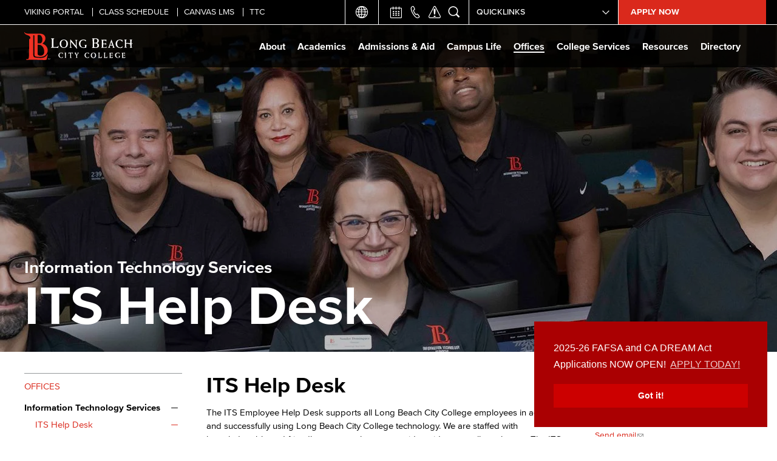

--- FILE ---
content_type: text/html; charset=utf-8
request_url: https://www.lbcc.edu/its-help-desk
body_size: 35268
content:
<!DOCTYPE html>
<html lang="en" dir="ltr">
<head>
<meta http-equiv="Content-Type" content="text/html; charset=utf-8" />
  <meta http-equiv="X-UA-Compatible" content="IE=edge"><script type="text/javascript">(window.NREUM||(NREUM={})).init={ajax:{deny_list:["bam.nr-data.net"]},feature_flags:["soft_nav"]};(window.NREUM||(NREUM={})).loader_config={licenseKey:"NRJS-9469282d9defa641b4f",applicationID:"1425210897",browserID:"1425211454"};;/*! For license information please see nr-loader-rum-1.308.0.min.js.LICENSE.txt */
(()=>{var e,t,r={163:(e,t,r)=>{"use strict";r.d(t,{j:()=>E});var n=r(384),i=r(1741);var a=r(2555);r(860).K7.genericEvents;const s="experimental.resources",o="register",c=e=>{if(!e||"string"!=typeof e)return!1;try{document.createDocumentFragment().querySelector(e)}catch{return!1}return!0};var d=r(2614),u=r(944),l=r(8122);const f="[data-nr-mask]",g=e=>(0,l.a)(e,(()=>{const e={feature_flags:[],experimental:{allow_registered_children:!1,resources:!1},mask_selector:"*",block_selector:"[data-nr-block]",mask_input_options:{color:!1,date:!1,"datetime-local":!1,email:!1,month:!1,number:!1,range:!1,search:!1,tel:!1,text:!1,time:!1,url:!1,week:!1,textarea:!1,select:!1,password:!0}};return{ajax:{deny_list:void 0,block_internal:!0,enabled:!0,autoStart:!0},api:{get allow_registered_children(){return e.feature_flags.includes(o)||e.experimental.allow_registered_children},set allow_registered_children(t){e.experimental.allow_registered_children=t},duplicate_registered_data:!1},browser_consent_mode:{enabled:!1},distributed_tracing:{enabled:void 0,exclude_newrelic_header:void 0,cors_use_newrelic_header:void 0,cors_use_tracecontext_headers:void 0,allowed_origins:void 0},get feature_flags(){return e.feature_flags},set feature_flags(t){e.feature_flags=t},generic_events:{enabled:!0,autoStart:!0},harvest:{interval:30},jserrors:{enabled:!0,autoStart:!0},logging:{enabled:!0,autoStart:!0},metrics:{enabled:!0,autoStart:!0},obfuscate:void 0,page_action:{enabled:!0},page_view_event:{enabled:!0,autoStart:!0},page_view_timing:{enabled:!0,autoStart:!0},performance:{capture_marks:!1,capture_measures:!1,capture_detail:!0,resources:{get enabled(){return e.feature_flags.includes(s)||e.experimental.resources},set enabled(t){e.experimental.resources=t},asset_types:[],first_party_domains:[],ignore_newrelic:!0}},privacy:{cookies_enabled:!0},proxy:{assets:void 0,beacon:void 0},session:{expiresMs:d.wk,inactiveMs:d.BB},session_replay:{autoStart:!0,enabled:!1,preload:!1,sampling_rate:10,error_sampling_rate:100,collect_fonts:!1,inline_images:!1,fix_stylesheets:!0,mask_all_inputs:!0,get mask_text_selector(){return e.mask_selector},set mask_text_selector(t){c(t)?e.mask_selector="".concat(t,",").concat(f):""===t||null===t?e.mask_selector=f:(0,u.R)(5,t)},get block_class(){return"nr-block"},get ignore_class(){return"nr-ignore"},get mask_text_class(){return"nr-mask"},get block_selector(){return e.block_selector},set block_selector(t){c(t)?e.block_selector+=",".concat(t):""!==t&&(0,u.R)(6,t)},get mask_input_options(){return e.mask_input_options},set mask_input_options(t){t&&"object"==typeof t?e.mask_input_options={...t,password:!0}:(0,u.R)(7,t)}},session_trace:{enabled:!0,autoStart:!0},soft_navigations:{enabled:!0,autoStart:!0},spa:{enabled:!0,autoStart:!0},ssl:void 0,user_actions:{enabled:!0,elementAttributes:["id","className","tagName","type"]}}})());var p=r(6154),m=r(9324);let h=0;const v={buildEnv:m.F3,distMethod:m.Xs,version:m.xv,originTime:p.WN},b={consented:!1},y={appMetadata:{},get consented(){return this.session?.state?.consent||b.consented},set consented(e){b.consented=e},customTransaction:void 0,denyList:void 0,disabled:!1,harvester:void 0,isolatedBacklog:!1,isRecording:!1,loaderType:void 0,maxBytes:3e4,obfuscator:void 0,onerror:void 0,ptid:void 0,releaseIds:{},session:void 0,timeKeeper:void 0,registeredEntities:[],jsAttributesMetadata:{bytes:0},get harvestCount(){return++h}},_=e=>{const t=(0,l.a)(e,y),r=Object.keys(v).reduce((e,t)=>(e[t]={value:v[t],writable:!1,configurable:!0,enumerable:!0},e),{});return Object.defineProperties(t,r)};var w=r(5701);const x=e=>{const t=e.startsWith("http");e+="/",r.p=t?e:"https://"+e};var R=r(7836),k=r(3241);const A={accountID:void 0,trustKey:void 0,agentID:void 0,licenseKey:void 0,applicationID:void 0,xpid:void 0},S=e=>(0,l.a)(e,A),T=new Set;function E(e,t={},r,s){let{init:o,info:c,loader_config:d,runtime:u={},exposed:l=!0}=t;if(!c){const e=(0,n.pV)();o=e.init,c=e.info,d=e.loader_config}e.init=g(o||{}),e.loader_config=S(d||{}),c.jsAttributes??={},p.bv&&(c.jsAttributes.isWorker=!0),e.info=(0,a.D)(c);const f=e.init,m=[c.beacon,c.errorBeacon];T.has(e.agentIdentifier)||(f.proxy.assets&&(x(f.proxy.assets),m.push(f.proxy.assets)),f.proxy.beacon&&m.push(f.proxy.beacon),e.beacons=[...m],function(e){const t=(0,n.pV)();Object.getOwnPropertyNames(i.W.prototype).forEach(r=>{const n=i.W.prototype[r];if("function"!=typeof n||"constructor"===n)return;let a=t[r];e[r]&&!1!==e.exposed&&"micro-agent"!==e.runtime?.loaderType&&(t[r]=(...t)=>{const n=e[r](...t);return a?a(...t):n})})}(e),(0,n.US)("activatedFeatures",w.B)),u.denyList=[...f.ajax.deny_list||[],...f.ajax.block_internal?m:[]],u.ptid=e.agentIdentifier,u.loaderType=r,e.runtime=_(u),T.has(e.agentIdentifier)||(e.ee=R.ee.get(e.agentIdentifier),e.exposed=l,(0,k.W)({agentIdentifier:e.agentIdentifier,drained:!!w.B?.[e.agentIdentifier],type:"lifecycle",name:"initialize",feature:void 0,data:e.config})),T.add(e.agentIdentifier)}},384:(e,t,r)=>{"use strict";r.d(t,{NT:()=>s,US:()=>u,Zm:()=>o,bQ:()=>d,dV:()=>c,pV:()=>l});var n=r(6154),i=r(1863),a=r(1910);const s={beacon:"bam.nr-data.net",errorBeacon:"bam.nr-data.net"};function o(){return n.gm.NREUM||(n.gm.NREUM={}),void 0===n.gm.newrelic&&(n.gm.newrelic=n.gm.NREUM),n.gm.NREUM}function c(){let e=o();return e.o||(e.o={ST:n.gm.setTimeout,SI:n.gm.setImmediate||n.gm.setInterval,CT:n.gm.clearTimeout,XHR:n.gm.XMLHttpRequest,REQ:n.gm.Request,EV:n.gm.Event,PR:n.gm.Promise,MO:n.gm.MutationObserver,FETCH:n.gm.fetch,WS:n.gm.WebSocket},(0,a.i)(...Object.values(e.o))),e}function d(e,t){let r=o();r.initializedAgents??={},t.initializedAt={ms:(0,i.t)(),date:new Date},r.initializedAgents[e]=t}function u(e,t){o()[e]=t}function l(){return function(){let e=o();const t=e.info||{};e.info={beacon:s.beacon,errorBeacon:s.errorBeacon,...t}}(),function(){let e=o();const t=e.init||{};e.init={...t}}(),c(),function(){let e=o();const t=e.loader_config||{};e.loader_config={...t}}(),o()}},782:(e,t,r)=>{"use strict";r.d(t,{T:()=>n});const n=r(860).K7.pageViewTiming},860:(e,t,r)=>{"use strict";r.d(t,{$J:()=>u,K7:()=>c,P3:()=>d,XX:()=>i,Yy:()=>o,df:()=>a,qY:()=>n,v4:()=>s});const n="events",i="jserrors",a="browser/blobs",s="rum",o="browser/logs",c={ajax:"ajax",genericEvents:"generic_events",jserrors:i,logging:"logging",metrics:"metrics",pageAction:"page_action",pageViewEvent:"page_view_event",pageViewTiming:"page_view_timing",sessionReplay:"session_replay",sessionTrace:"session_trace",softNav:"soft_navigations",spa:"spa"},d={[c.pageViewEvent]:1,[c.pageViewTiming]:2,[c.metrics]:3,[c.jserrors]:4,[c.spa]:5,[c.ajax]:6,[c.sessionTrace]:7,[c.softNav]:8,[c.sessionReplay]:9,[c.logging]:10,[c.genericEvents]:11},u={[c.pageViewEvent]:s,[c.pageViewTiming]:n,[c.ajax]:n,[c.spa]:n,[c.softNav]:n,[c.metrics]:i,[c.jserrors]:i,[c.sessionTrace]:a,[c.sessionReplay]:a,[c.logging]:o,[c.genericEvents]:"ins"}},944:(e,t,r)=>{"use strict";r.d(t,{R:()=>i});var n=r(3241);function i(e,t){"function"==typeof console.debug&&(console.debug("New Relic Warning: https://github.com/newrelic/newrelic-browser-agent/blob/main/docs/warning-codes.md#".concat(e),t),(0,n.W)({agentIdentifier:null,drained:null,type:"data",name:"warn",feature:"warn",data:{code:e,secondary:t}}))}},1687:(e,t,r)=>{"use strict";r.d(t,{Ak:()=>d,Ze:()=>f,x3:()=>u});var n=r(3241),i=r(7836),a=r(3606),s=r(860),o=r(2646);const c={};function d(e,t){const r={staged:!1,priority:s.P3[t]||0};l(e),c[e].get(t)||c[e].set(t,r)}function u(e,t){e&&c[e]&&(c[e].get(t)&&c[e].delete(t),p(e,t,!1),c[e].size&&g(e))}function l(e){if(!e)throw new Error("agentIdentifier required");c[e]||(c[e]=new Map)}function f(e="",t="feature",r=!1){if(l(e),!e||!c[e].get(t)||r)return p(e,t);c[e].get(t).staged=!0,g(e)}function g(e){const t=Array.from(c[e]);t.every(([e,t])=>t.staged)&&(t.sort((e,t)=>e[1].priority-t[1].priority),t.forEach(([t])=>{c[e].delete(t),p(e,t)}))}function p(e,t,r=!0){const s=e?i.ee.get(e):i.ee,c=a.i.handlers;if(!s.aborted&&s.backlog&&c){if((0,n.W)({agentIdentifier:e,type:"lifecycle",name:"drain",feature:t}),r){const e=s.backlog[t],r=c[t];if(r){for(let t=0;e&&t<e.length;++t)m(e[t],r);Object.entries(r).forEach(([e,t])=>{Object.values(t||{}).forEach(t=>{t[0]?.on&&t[0]?.context()instanceof o.y&&t[0].on(e,t[1])})})}}s.isolatedBacklog||delete c[t],s.backlog[t]=null,s.emit("drain-"+t,[])}}function m(e,t){var r=e[1];Object.values(t[r]||{}).forEach(t=>{var r=e[0];if(t[0]===r){var n=t[1],i=e[3],a=e[2];n.apply(i,a)}})}},1738:(e,t,r)=>{"use strict";r.d(t,{U:()=>g,Y:()=>f});var n=r(3241),i=r(9908),a=r(1863),s=r(944),o=r(5701),c=r(3969),d=r(8362),u=r(860),l=r(4261);function f(e,t,r,a){const f=a||r;!f||f[e]&&f[e]!==d.d.prototype[e]||(f[e]=function(){(0,i.p)(c.xV,["API/"+e+"/called"],void 0,u.K7.metrics,r.ee),(0,n.W)({agentIdentifier:r.agentIdentifier,drained:!!o.B?.[r.agentIdentifier],type:"data",name:"api",feature:l.Pl+e,data:{}});try{return t.apply(this,arguments)}catch(e){(0,s.R)(23,e)}})}function g(e,t,r,n,s){const o=e.info;null===r?delete o.jsAttributes[t]:o.jsAttributes[t]=r,(s||null===r)&&(0,i.p)(l.Pl+n,[(0,a.t)(),t,r],void 0,"session",e.ee)}},1741:(e,t,r)=>{"use strict";r.d(t,{W:()=>a});var n=r(944),i=r(4261);class a{#e(e,...t){if(this[e]!==a.prototype[e])return this[e](...t);(0,n.R)(35,e)}addPageAction(e,t){return this.#e(i.hG,e,t)}register(e){return this.#e(i.eY,e)}recordCustomEvent(e,t){return this.#e(i.fF,e,t)}setPageViewName(e,t){return this.#e(i.Fw,e,t)}setCustomAttribute(e,t,r){return this.#e(i.cD,e,t,r)}noticeError(e,t){return this.#e(i.o5,e,t)}setUserId(e,t=!1){return this.#e(i.Dl,e,t)}setApplicationVersion(e){return this.#e(i.nb,e)}setErrorHandler(e){return this.#e(i.bt,e)}addRelease(e,t){return this.#e(i.k6,e,t)}log(e,t){return this.#e(i.$9,e,t)}start(){return this.#e(i.d3)}finished(e){return this.#e(i.BL,e)}recordReplay(){return this.#e(i.CH)}pauseReplay(){return this.#e(i.Tb)}addToTrace(e){return this.#e(i.U2,e)}setCurrentRouteName(e){return this.#e(i.PA,e)}interaction(e){return this.#e(i.dT,e)}wrapLogger(e,t,r){return this.#e(i.Wb,e,t,r)}measure(e,t){return this.#e(i.V1,e,t)}consent(e){return this.#e(i.Pv,e)}}},1863:(e,t,r)=>{"use strict";function n(){return Math.floor(performance.now())}r.d(t,{t:()=>n})},1910:(e,t,r)=>{"use strict";r.d(t,{i:()=>a});var n=r(944);const i=new Map;function a(...e){return e.every(e=>{if(i.has(e))return i.get(e);const t="function"==typeof e?e.toString():"",r=t.includes("[native code]"),a=t.includes("nrWrapper");return r||a||(0,n.R)(64,e?.name||t),i.set(e,r),r})}},2555:(e,t,r)=>{"use strict";r.d(t,{D:()=>o,f:()=>s});var n=r(384),i=r(8122);const a={beacon:n.NT.beacon,errorBeacon:n.NT.errorBeacon,licenseKey:void 0,applicationID:void 0,sa:void 0,queueTime:void 0,applicationTime:void 0,ttGuid:void 0,user:void 0,account:void 0,product:void 0,extra:void 0,jsAttributes:{},userAttributes:void 0,atts:void 0,transactionName:void 0,tNamePlain:void 0};function s(e){try{return!!e.licenseKey&&!!e.errorBeacon&&!!e.applicationID}catch(e){return!1}}const o=e=>(0,i.a)(e,a)},2614:(e,t,r)=>{"use strict";r.d(t,{BB:()=>s,H3:()=>n,g:()=>d,iL:()=>c,tS:()=>o,uh:()=>i,wk:()=>a});const n="NRBA",i="SESSION",a=144e5,s=18e5,o={STARTED:"session-started",PAUSE:"session-pause",RESET:"session-reset",RESUME:"session-resume",UPDATE:"session-update"},c={SAME_TAB:"same-tab",CROSS_TAB:"cross-tab"},d={OFF:0,FULL:1,ERROR:2}},2646:(e,t,r)=>{"use strict";r.d(t,{y:()=>n});class n{constructor(e){this.contextId=e}}},2843:(e,t,r)=>{"use strict";r.d(t,{G:()=>a,u:()=>i});var n=r(3878);function i(e,t=!1,r,i){(0,n.DD)("visibilitychange",function(){if(t)return void("hidden"===document.visibilityState&&e());e(document.visibilityState)},r,i)}function a(e,t,r){(0,n.sp)("pagehide",e,t,r)}},3241:(e,t,r)=>{"use strict";r.d(t,{W:()=>a});var n=r(6154);const i="newrelic";function a(e={}){try{n.gm.dispatchEvent(new CustomEvent(i,{detail:e}))}catch(e){}}},3606:(e,t,r)=>{"use strict";r.d(t,{i:()=>a});var n=r(9908);a.on=s;var i=a.handlers={};function a(e,t,r,a){s(a||n.d,i,e,t,r)}function s(e,t,r,i,a){a||(a="feature"),e||(e=n.d);var s=t[a]=t[a]||{};(s[r]=s[r]||[]).push([e,i])}},3878:(e,t,r)=>{"use strict";function n(e,t){return{capture:e,passive:!1,signal:t}}function i(e,t,r=!1,i){window.addEventListener(e,t,n(r,i))}function a(e,t,r=!1,i){document.addEventListener(e,t,n(r,i))}r.d(t,{DD:()=>a,jT:()=>n,sp:()=>i})},3969:(e,t,r)=>{"use strict";r.d(t,{TZ:()=>n,XG:()=>o,rs:()=>i,xV:()=>s,z_:()=>a});const n=r(860).K7.metrics,i="sm",a="cm",s="storeSupportabilityMetrics",o="storeEventMetrics"},4234:(e,t,r)=>{"use strict";r.d(t,{W:()=>a});var n=r(7836),i=r(1687);class a{constructor(e,t){this.agentIdentifier=e,this.ee=n.ee.get(e),this.featureName=t,this.blocked=!1}deregisterDrain(){(0,i.x3)(this.agentIdentifier,this.featureName)}}},4261:(e,t,r)=>{"use strict";r.d(t,{$9:()=>d,BL:()=>o,CH:()=>g,Dl:()=>_,Fw:()=>y,PA:()=>h,Pl:()=>n,Pv:()=>k,Tb:()=>l,U2:()=>a,V1:()=>R,Wb:()=>x,bt:()=>b,cD:()=>v,d3:()=>w,dT:()=>c,eY:()=>p,fF:()=>f,hG:()=>i,k6:()=>s,nb:()=>m,o5:()=>u});const n="api-",i="addPageAction",a="addToTrace",s="addRelease",o="finished",c="interaction",d="log",u="noticeError",l="pauseReplay",f="recordCustomEvent",g="recordReplay",p="register",m="setApplicationVersion",h="setCurrentRouteName",v="setCustomAttribute",b="setErrorHandler",y="setPageViewName",_="setUserId",w="start",x="wrapLogger",R="measure",k="consent"},5289:(e,t,r)=>{"use strict";r.d(t,{GG:()=>s,Qr:()=>c,sB:()=>o});var n=r(3878),i=r(6389);function a(){return"undefined"==typeof document||"complete"===document.readyState}function s(e,t){if(a())return e();const r=(0,i.J)(e),s=setInterval(()=>{a()&&(clearInterval(s),r())},500);(0,n.sp)("load",r,t)}function o(e){if(a())return e();(0,n.DD)("DOMContentLoaded",e)}function c(e){if(a())return e();(0,n.sp)("popstate",e)}},5607:(e,t,r)=>{"use strict";r.d(t,{W:()=>n});const n=(0,r(9566).bz)()},5701:(e,t,r)=>{"use strict";r.d(t,{B:()=>a,t:()=>s});var n=r(3241);const i=new Set,a={};function s(e,t){const r=t.agentIdentifier;a[r]??={},e&&"object"==typeof e&&(i.has(r)||(t.ee.emit("rumresp",[e]),a[r]=e,i.add(r),(0,n.W)({agentIdentifier:r,loaded:!0,drained:!0,type:"lifecycle",name:"load",feature:void 0,data:e})))}},6154:(e,t,r)=>{"use strict";r.d(t,{OF:()=>c,RI:()=>i,WN:()=>u,bv:()=>a,eN:()=>l,gm:()=>s,mw:()=>o,sb:()=>d});var n=r(1863);const i="undefined"!=typeof window&&!!window.document,a="undefined"!=typeof WorkerGlobalScope&&("undefined"!=typeof self&&self instanceof WorkerGlobalScope&&self.navigator instanceof WorkerNavigator||"undefined"!=typeof globalThis&&globalThis instanceof WorkerGlobalScope&&globalThis.navigator instanceof WorkerNavigator),s=i?window:"undefined"!=typeof WorkerGlobalScope&&("undefined"!=typeof self&&self instanceof WorkerGlobalScope&&self||"undefined"!=typeof globalThis&&globalThis instanceof WorkerGlobalScope&&globalThis),o=Boolean("hidden"===s?.document?.visibilityState),c=/iPad|iPhone|iPod/.test(s.navigator?.userAgent),d=c&&"undefined"==typeof SharedWorker,u=((()=>{const e=s.navigator?.userAgent?.match(/Firefox[/\s](\d+\.\d+)/);Array.isArray(e)&&e.length>=2&&e[1]})(),Date.now()-(0,n.t)()),l=()=>"undefined"!=typeof PerformanceNavigationTiming&&s?.performance?.getEntriesByType("navigation")?.[0]?.responseStart},6389:(e,t,r)=>{"use strict";function n(e,t=500,r={}){const n=r?.leading||!1;let i;return(...r)=>{n&&void 0===i&&(e.apply(this,r),i=setTimeout(()=>{i=clearTimeout(i)},t)),n||(clearTimeout(i),i=setTimeout(()=>{e.apply(this,r)},t))}}function i(e){let t=!1;return(...r)=>{t||(t=!0,e.apply(this,r))}}r.d(t,{J:()=>i,s:()=>n})},6630:(e,t,r)=>{"use strict";r.d(t,{T:()=>n});const n=r(860).K7.pageViewEvent},7699:(e,t,r)=>{"use strict";r.d(t,{It:()=>a,KC:()=>o,No:()=>i,qh:()=>s});var n=r(860);const i=16e3,a=1e6,s="SESSION_ERROR",o={[n.K7.logging]:!0,[n.K7.genericEvents]:!1,[n.K7.jserrors]:!1,[n.K7.ajax]:!1}},7836:(e,t,r)=>{"use strict";r.d(t,{P:()=>o,ee:()=>c});var n=r(384),i=r(8990),a=r(2646),s=r(5607);const o="nr@context:".concat(s.W),c=function e(t,r){var n={},s={},u={},l=!1;try{l=16===r.length&&d.initializedAgents?.[r]?.runtime.isolatedBacklog}catch(e){}var f={on:p,addEventListener:p,removeEventListener:function(e,t){var r=n[e];if(!r)return;for(var i=0;i<r.length;i++)r[i]===t&&r.splice(i,1)},emit:function(e,r,n,i,a){!1!==a&&(a=!0);if(c.aborted&&!i)return;t&&a&&t.emit(e,r,n);var o=g(n);m(e).forEach(e=>{e.apply(o,r)});var d=v()[s[e]];d&&d.push([f,e,r,o]);return o},get:h,listeners:m,context:g,buffer:function(e,t){const r=v();if(t=t||"feature",f.aborted)return;Object.entries(e||{}).forEach(([e,n])=>{s[n]=t,t in r||(r[t]=[])})},abort:function(){f._aborted=!0,Object.keys(f.backlog).forEach(e=>{delete f.backlog[e]})},isBuffering:function(e){return!!v()[s[e]]},debugId:r,backlog:l?{}:t&&"object"==typeof t.backlog?t.backlog:{},isolatedBacklog:l};return Object.defineProperty(f,"aborted",{get:()=>{let e=f._aborted||!1;return e||(t&&(e=t.aborted),e)}}),f;function g(e){return e&&e instanceof a.y?e:e?(0,i.I)(e,o,()=>new a.y(o)):new a.y(o)}function p(e,t){n[e]=m(e).concat(t)}function m(e){return n[e]||[]}function h(t){return u[t]=u[t]||e(f,t)}function v(){return f.backlog}}(void 0,"globalEE"),d=(0,n.Zm)();d.ee||(d.ee=c)},8122:(e,t,r)=>{"use strict";r.d(t,{a:()=>i});var n=r(944);function i(e,t){try{if(!e||"object"!=typeof e)return(0,n.R)(3);if(!t||"object"!=typeof t)return(0,n.R)(4);const r=Object.create(Object.getPrototypeOf(t),Object.getOwnPropertyDescriptors(t)),a=0===Object.keys(r).length?e:r;for(let s in a)if(void 0!==e[s])try{if(null===e[s]){r[s]=null;continue}Array.isArray(e[s])&&Array.isArray(t[s])?r[s]=Array.from(new Set([...e[s],...t[s]])):"object"==typeof e[s]&&"object"==typeof t[s]?r[s]=i(e[s],t[s]):r[s]=e[s]}catch(e){r[s]||(0,n.R)(1,e)}return r}catch(e){(0,n.R)(2,e)}}},8362:(e,t,r)=>{"use strict";r.d(t,{d:()=>a});var n=r(9566),i=r(1741);class a extends i.W{agentIdentifier=(0,n.LA)(16)}},8374:(e,t,r)=>{r.nc=(()=>{try{return document?.currentScript?.nonce}catch(e){}return""})()},8990:(e,t,r)=>{"use strict";r.d(t,{I:()=>i});var n=Object.prototype.hasOwnProperty;function i(e,t,r){if(n.call(e,t))return e[t];var i=r();if(Object.defineProperty&&Object.keys)try{return Object.defineProperty(e,t,{value:i,writable:!0,enumerable:!1}),i}catch(e){}return e[t]=i,i}},9324:(e,t,r)=>{"use strict";r.d(t,{F3:()=>i,Xs:()=>a,xv:()=>n});const n="1.308.0",i="PROD",a="CDN"},9566:(e,t,r)=>{"use strict";r.d(t,{LA:()=>o,bz:()=>s});var n=r(6154);const i="xxxxxxxx-xxxx-4xxx-yxxx-xxxxxxxxxxxx";function a(e,t){return e?15&e[t]:16*Math.random()|0}function s(){const e=n.gm?.crypto||n.gm?.msCrypto;let t,r=0;return e&&e.getRandomValues&&(t=e.getRandomValues(new Uint8Array(30))),i.split("").map(e=>"x"===e?a(t,r++).toString(16):"y"===e?(3&a()|8).toString(16):e).join("")}function o(e){const t=n.gm?.crypto||n.gm?.msCrypto;let r,i=0;t&&t.getRandomValues&&(r=t.getRandomValues(new Uint8Array(e)));const s=[];for(var o=0;o<e;o++)s.push(a(r,i++).toString(16));return s.join("")}},9908:(e,t,r)=>{"use strict";r.d(t,{d:()=>n,p:()=>i});var n=r(7836).ee.get("handle");function i(e,t,r,i,a){a?(a.buffer([e],i),a.emit(e,t,r)):(n.buffer([e],i),n.emit(e,t,r))}}},n={};function i(e){var t=n[e];if(void 0!==t)return t.exports;var a=n[e]={exports:{}};return r[e](a,a.exports,i),a.exports}i.m=r,i.d=(e,t)=>{for(var r in t)i.o(t,r)&&!i.o(e,r)&&Object.defineProperty(e,r,{enumerable:!0,get:t[r]})},i.f={},i.e=e=>Promise.all(Object.keys(i.f).reduce((t,r)=>(i.f[r](e,t),t),[])),i.u=e=>"nr-rum-1.308.0.min.js",i.o=(e,t)=>Object.prototype.hasOwnProperty.call(e,t),e={},t="NRBA-1.308.0.PROD:",i.l=(r,n,a,s)=>{if(e[r])e[r].push(n);else{var o,c;if(void 0!==a)for(var d=document.getElementsByTagName("script"),u=0;u<d.length;u++){var l=d[u];if(l.getAttribute("src")==r||l.getAttribute("data-webpack")==t+a){o=l;break}}if(!o){c=!0;var f={296:"sha512-+MIMDsOcckGXa1EdWHqFNv7P+JUkd5kQwCBr3KE6uCvnsBNUrdSt4a/3/L4j4TxtnaMNjHpza2/erNQbpacJQA=="};(o=document.createElement("script")).charset="utf-8",i.nc&&o.setAttribute("nonce",i.nc),o.setAttribute("data-webpack",t+a),o.src=r,0!==o.src.indexOf(window.location.origin+"/")&&(o.crossOrigin="anonymous"),f[s]&&(o.integrity=f[s])}e[r]=[n];var g=(t,n)=>{o.onerror=o.onload=null,clearTimeout(p);var i=e[r];if(delete e[r],o.parentNode&&o.parentNode.removeChild(o),i&&i.forEach(e=>e(n)),t)return t(n)},p=setTimeout(g.bind(null,void 0,{type:"timeout",target:o}),12e4);o.onerror=g.bind(null,o.onerror),o.onload=g.bind(null,o.onload),c&&document.head.appendChild(o)}},i.r=e=>{"undefined"!=typeof Symbol&&Symbol.toStringTag&&Object.defineProperty(e,Symbol.toStringTag,{value:"Module"}),Object.defineProperty(e,"__esModule",{value:!0})},i.p="https://js-agent.newrelic.com/",(()=>{var e={374:0,840:0};i.f.j=(t,r)=>{var n=i.o(e,t)?e[t]:void 0;if(0!==n)if(n)r.push(n[2]);else{var a=new Promise((r,i)=>n=e[t]=[r,i]);r.push(n[2]=a);var s=i.p+i.u(t),o=new Error;i.l(s,r=>{if(i.o(e,t)&&(0!==(n=e[t])&&(e[t]=void 0),n)){var a=r&&("load"===r.type?"missing":r.type),s=r&&r.target&&r.target.src;o.message="Loading chunk "+t+" failed: ("+a+": "+s+")",o.name="ChunkLoadError",o.type=a,o.request=s,n[1](o)}},"chunk-"+t,t)}};var t=(t,r)=>{var n,a,[s,o,c]=r,d=0;if(s.some(t=>0!==e[t])){for(n in o)i.o(o,n)&&(i.m[n]=o[n]);if(c)c(i)}for(t&&t(r);d<s.length;d++)a=s[d],i.o(e,a)&&e[a]&&e[a][0](),e[a]=0},r=self["webpackChunk:NRBA-1.308.0.PROD"]=self["webpackChunk:NRBA-1.308.0.PROD"]||[];r.forEach(t.bind(null,0)),r.push=t.bind(null,r.push.bind(r))})(),(()=>{"use strict";i(8374);var e=i(8362),t=i(860);const r=Object.values(t.K7);var n=i(163);var a=i(9908),s=i(1863),o=i(4261),c=i(1738);var d=i(1687),u=i(4234),l=i(5289),f=i(6154),g=i(944),p=i(384);const m=e=>f.RI&&!0===e?.privacy.cookies_enabled;function h(e){return!!(0,p.dV)().o.MO&&m(e)&&!0===e?.session_trace.enabled}var v=i(6389),b=i(7699);class y extends u.W{constructor(e,t){super(e.agentIdentifier,t),this.agentRef=e,this.abortHandler=void 0,this.featAggregate=void 0,this.loadedSuccessfully=void 0,this.onAggregateImported=new Promise(e=>{this.loadedSuccessfully=e}),this.deferred=Promise.resolve(),!1===e.init[this.featureName].autoStart?this.deferred=new Promise((t,r)=>{this.ee.on("manual-start-all",(0,v.J)(()=>{(0,d.Ak)(e.agentIdentifier,this.featureName),t()}))}):(0,d.Ak)(e.agentIdentifier,t)}importAggregator(e,t,r={}){if(this.featAggregate)return;const n=async()=>{let n;await this.deferred;try{if(m(e.init)){const{setupAgentSession:t}=await i.e(296).then(i.bind(i,3305));n=t(e)}}catch(e){(0,g.R)(20,e),this.ee.emit("internal-error",[e]),(0,a.p)(b.qh,[e],void 0,this.featureName,this.ee)}try{if(!this.#t(this.featureName,n,e.init))return(0,d.Ze)(this.agentIdentifier,this.featureName),void this.loadedSuccessfully(!1);const{Aggregate:i}=await t();this.featAggregate=new i(e,r),e.runtime.harvester.initializedAggregates.push(this.featAggregate),this.loadedSuccessfully(!0)}catch(e){(0,g.R)(34,e),this.abortHandler?.(),(0,d.Ze)(this.agentIdentifier,this.featureName,!0),this.loadedSuccessfully(!1),this.ee&&this.ee.abort()}};f.RI?(0,l.GG)(()=>n(),!0):n()}#t(e,r,n){if(this.blocked)return!1;switch(e){case t.K7.sessionReplay:return h(n)&&!!r;case t.K7.sessionTrace:return!!r;default:return!0}}}var _=i(6630),w=i(2614),x=i(3241);class R extends y{static featureName=_.T;constructor(e){var t;super(e,_.T),this.setupInspectionEvents(e.agentIdentifier),t=e,(0,c.Y)(o.Fw,function(e,r){"string"==typeof e&&("/"!==e.charAt(0)&&(e="/"+e),t.runtime.customTransaction=(r||"http://custom.transaction")+e,(0,a.p)(o.Pl+o.Fw,[(0,s.t)()],void 0,void 0,t.ee))},t),this.importAggregator(e,()=>i.e(296).then(i.bind(i,3943)))}setupInspectionEvents(e){const t=(t,r)=>{t&&(0,x.W)({agentIdentifier:e,timeStamp:t.timeStamp,loaded:"complete"===t.target.readyState,type:"window",name:r,data:t.target.location+""})};(0,l.sB)(e=>{t(e,"DOMContentLoaded")}),(0,l.GG)(e=>{t(e,"load")}),(0,l.Qr)(e=>{t(e,"navigate")}),this.ee.on(w.tS.UPDATE,(t,r)=>{(0,x.W)({agentIdentifier:e,type:"lifecycle",name:"session",data:r})})}}class k extends e.d{constructor(e){var t;(super(),f.gm)?(this.features={},(0,p.bQ)(this.agentIdentifier,this),this.desiredFeatures=new Set(e.features||[]),this.desiredFeatures.add(R),(0,n.j)(this,e,e.loaderType||"agent"),t=this,(0,c.Y)(o.cD,function(e,r,n=!1){if("string"==typeof e){if(["string","number","boolean"].includes(typeof r)||null===r)return(0,c.U)(t,e,r,o.cD,n);(0,g.R)(40,typeof r)}else(0,g.R)(39,typeof e)},t),function(e){(0,c.Y)(o.Dl,function(t,r=!1){if("string"!=typeof t&&null!==t)return void(0,g.R)(41,typeof t);const n=e.info.jsAttributes["enduser.id"];r&&null!=n&&n!==t?(0,a.p)(o.Pl+"setUserIdAndResetSession",[t],void 0,"session",e.ee):(0,c.U)(e,"enduser.id",t,o.Dl,!0)},e)}(this),function(e){(0,c.Y)(o.nb,function(t){if("string"==typeof t||null===t)return(0,c.U)(e,"application.version",t,o.nb,!1);(0,g.R)(42,typeof t)},e)}(this),function(e){(0,c.Y)(o.d3,function(){e.ee.emit("manual-start-all")},e)}(this),function(e){(0,c.Y)(o.Pv,function(t=!0){if("boolean"==typeof t){if((0,a.p)(o.Pl+o.Pv,[t],void 0,"session",e.ee),e.runtime.consented=t,t){const t=e.features.page_view_event;t.onAggregateImported.then(e=>{const r=t.featAggregate;e&&!r.sentRum&&r.sendRum()})}}else(0,g.R)(65,typeof t)},e)}(this),this.run()):(0,g.R)(21)}get config(){return{info:this.info,init:this.init,loader_config:this.loader_config,runtime:this.runtime}}get api(){return this}run(){try{const e=function(e){const t={};return r.forEach(r=>{t[r]=!!e[r]?.enabled}),t}(this.init),n=[...this.desiredFeatures];n.sort((e,r)=>t.P3[e.featureName]-t.P3[r.featureName]),n.forEach(r=>{if(!e[r.featureName]&&r.featureName!==t.K7.pageViewEvent)return;if(r.featureName===t.K7.spa)return void(0,g.R)(67);const n=function(e){switch(e){case t.K7.ajax:return[t.K7.jserrors];case t.K7.sessionTrace:return[t.K7.ajax,t.K7.pageViewEvent];case t.K7.sessionReplay:return[t.K7.sessionTrace];case t.K7.pageViewTiming:return[t.K7.pageViewEvent];default:return[]}}(r.featureName).filter(e=>!(e in this.features));n.length>0&&(0,g.R)(36,{targetFeature:r.featureName,missingDependencies:n}),this.features[r.featureName]=new r(this)})}catch(e){(0,g.R)(22,e);for(const e in this.features)this.features[e].abortHandler?.();const t=(0,p.Zm)();delete t.initializedAgents[this.agentIdentifier]?.features,delete this.sharedAggregator;return t.ee.get(this.agentIdentifier).abort(),!1}}}var A=i(2843),S=i(782);class T extends y{static featureName=S.T;constructor(e){super(e,S.T),f.RI&&((0,A.u)(()=>(0,a.p)("docHidden",[(0,s.t)()],void 0,S.T,this.ee),!0),(0,A.G)(()=>(0,a.p)("winPagehide",[(0,s.t)()],void 0,S.T,this.ee)),this.importAggregator(e,()=>i.e(296).then(i.bind(i,2117))))}}var E=i(3969);class I extends y{static featureName=E.TZ;constructor(e){super(e,E.TZ),f.RI&&document.addEventListener("securitypolicyviolation",e=>{(0,a.p)(E.xV,["Generic/CSPViolation/Detected"],void 0,this.featureName,this.ee)}),this.importAggregator(e,()=>i.e(296).then(i.bind(i,9623)))}}new k({features:[R,T,I],loaderType:"lite"})})()})();</script>
  <meta name="viewport" content="width=device-width, initial-scale=1.0">
  <link rel="apple-touch-icon" href="/sites/default/themes/dtheme/img/logo-app.png">
  <script type="text/javascript" src="https://translate.google.com/translate_a/element.js?cb=googleTranslateElementInit"></script>
  <script src="https://hcaptcha.com/1/api.js" async defer></script>
<link rel="shortcut icon" href="/sites/default/themes/dtheme/favicon.png" type="image/x-icon" />
<meta name="twitter:title" content="ITS Help Desk - Long Beach City College" />
<meta name="twitter:description" content="The ITS Employee Help Desk supports all Long Beach City College employees in accessing and successfully using Long Beach ..." />
<meta name="twitter:image" content="https://www.lbcc.edu/sites/default/themes/dtheme/img/logo-share.png" />
<meta name="twitter:card" content="summary_large_image" />
<meta property="og:site_name" content="Long Beach City College" />
<meta property="og:title" content="ITS Help Desk - Long Beach City College" />
<meta property="og:description" content="The ITS Employee Help Desk supports all Long Beach City College employees in accessing and successfully using Long Beach ..." />
<meta property="og:type" content="article" />
<meta property="og:image" content="https://www.lbcc.edu/sites/default/themes/dtheme/img/logo-share.png" />
<meta property="og:url" content="https://www.lbcc.edu/its-help-desk" />
<link rel="canonical" href="https://www.lbcc.edu/its-help-desk" />
  <title>ITS Help Desk - Long Beach City College</title>
  <link type="text/css" rel="stylesheet" media="all" href="https://www.lbcc.edu/sites/main/files/css/css_75739a61ff7ba0cf36658dbf2c6aae77.css" />
<link type="text/css" rel="stylesheet" media="print" href="https://www.lbcc.edu/sites/main/files/css/css_24323df113bdcf9a46e370c3fad9df3b.css" />
<link type="text/css" rel="stylesheet" media="all" href="/sites/default/files/theme/dtheme-direct.css?u" />
<!--[if IE]>
<link type="text/css" rel="stylesheet" media="all" href="/sites/all/themes/dmodel/ie.css?u" />
<![endif]-->
<!--[if IE]>
<link type="text/css" rel="stylesheet" media="all" href="/sites/all/themes/dmodel/ie.css?u" />
<![endif]-->
  <link type="text/css" rel="stylesheet" media="all" href="/sites/default/themes/dtheme/css/theme.min.css?cb=u">
  <link type="text/css" rel="stylesheet" media="all" href="/sites/default/themes/dtheme/dtheme-direct.css?cb=u">
  <!-- Google Tag Manager -->
<script>(function(w,d,s,l,i){w[l]=w[l]||[];w[l].push({'gtm.start':
new Date().getTime(),event:'gtm.js'});var f=d.getElementsByTagName(s)[0],
j=d.createElement(s),dl=l!='dataLayer'?'&l='+l:'';j.async=true;j.src=
'https://www.googletagmanager.com/gtm.js?id='+i+dl;f.parentNode.insertBefore(j,f);
})(window,document,'script','dataLayer','GTM-WQ8K26WJ');</script>
<!-- End Google Tag Manager -->

<!-- Google tag (gtag.js) -->
<script async src="https://www.googletagmanager.com/gtag/js?id=G-CHP3VZ822H"></script>
<script>
  window.dataLayer = window.dataLayer || [];
  function gtag(){dataLayer.push(arguments);}
  gtag('js', new Date());
  gtag('config', 'G-CHP3VZ822H');
</script>

<!-- Facebook Pixel Code -->
<script>
!function(f,b,e,v,n,t,s)
{if(f.fbq)return;n=f.fbq=function(){n.callMethod?
n.callMethod.apply(n,arguments):n.queue.push(arguments)};
if(!f._fbq)f._fbq=n;n.push=n;n.loaded=!0;n.version='2.0';
n.queue=[];t=b.createElement(e);t.async=!0;
t.src=v;s=b.getElementsByTagName(e)[0];
s.parentNode.insertBefore(t,s)}(window,document,'script',
'https://connect.facebook.net/en_US/fbevents.js');
fbq('init', '314021379329789');
fbq('track', 'PageView');
</script>
<noscript>
<img height="1" width="1"
src="https://www.facebook.com/tr?id=314021379329789&ev=PageView
&noscript=1"/>
</noscript>
<!-- End Facebook Pixel Code -->


<!-- Facebook Pixel Code -->
<script>
  !function(f,b,e,v,n,t,s)
  {if(f.fbq)return;n=f.fbq=function(){n.callMethod?
  n.callMethod.apply(n,arguments):n.queue.push(arguments)};
  if(!f._fbq)f._fbq=n;n.push=n;n.loaded=!0;n.version='2.0';
  n.queue=[];t=b.createElement(e);t.async=!0;
  t.src=v;s=b.getElementsByTagName(e)[0];
  s.parentNode.insertBefore(t,s)}(window, document,'script',
  'https://connect.facebook.net/en_US/fbevents.js');
  fbq('init', '959769547391435');
  fbq('track', 'PageView');
</script>
<noscript><img height="1" width="1" style="display:none"
  src="https://www.facebook.com/tr?id=959769547391435&ev=PageView&noscript=1"
/></noscript>
<!-- End Facebook Pixel Code -->

<script type='text/javascript' src='https://platform-api.sharethis.com/js/sharethis.js#property=602e9d4f4f313700125448a0&product=sop' async='async'></script>
  <!-- Facebook Pixel Code -->
<script>
  !function(f,b,e,v,n,t,s)
  {if(f.fbq)return;n=f.fbq=function(){n.callMethod?
  n.callMethod.apply(n,arguments):n.queue.push(arguments)};
  if(!f._fbq)f._fbq=n;n.push=n;n.loaded=!0;n.version='2.0';
  n.queue=[];t=b.createElement(e);t.async=!0;
  t.src=v;s=b.getElementsByTagName(e)[0];
  s.parentNode.insertBefore(t,s)}(window, document,'script',
  'https://connect.facebook.net/en_US/fbevents.js');
  fbq('init', '154426075226097');
  fbq('track', 'PageView');
</script>
<noscript><img height="1" width="1" style="display:none"
  src="https://www.facebook.com/tr?id=154426075226097&ev=PageView&noscript=1"
/></noscript>
<!-- End Facebook Pixel Code --></head>
<body class="not-front not-logged-in two-sidebars page-its-help-desk section-its-help-desk dd-cache user-not-admin live launched tt1353 t1353 wt1353 micro-t1353 wt276 wt755 wt0 has-content-top ttv4 ttv-alt-3 t role-anonymous-user role-not-admin">
  <div class="accessibility offscreen">
    <a href="#content">Skip to main content</a>
    <a href="#navigation">Skip to site navigation</a>  </div>

  <div class="page">
    <header class="page-header headroom">
      <div class="inner">
        <div class="site-identity">
          <div class="site-logo">
            <a href="/" title="Back to home" rel="home"><img src="/sites/default/themes/dtheme/img/logo-theme.svg" alt="Long Beach City College"/></a>
          </div>
                      <div class="site-name">
              <a href="/" title="Back to home" rel="home">Long Beach City College</a>
            </div>
                                <div class="site-slogan">LBCC</div>
                            </div>
        <div class="site-toolbar" role="presentation">
          <button class="menu-icon" role="button"><span>Menu</span></button>
        </div>
        <div class="site-navigation">
                      <nav class="primary-navigation" id="navigation" role="navigation">
            <div id="block-nice_menus-3" class=" main-navigation  dd block block-nice_menus region-odd even region-count-1 count-4"><div class="block-inner">

    
   
  
  
  <div class="block-content content">
    <ul class="nice-menu nice-menu-down" id="nice-menu-3"><li class="menu-13083 menuparent mt-172  first  odd  depth-1"><a href="/about" title="About" class=" menu-link depth-1 tid-172"><span class="menu-title">About</span></a><ul class="depth-2"><li class="menu-13066 mt-155  first  odd  depth-2"><a href="/explore-our-campuses" title="Explore Our Campuses" class=" menu-link depth-2 tid-155"><span class="menu-title">Explore Our Campuses</span></a></li>
<li class="menu-14009 mt-845  even  depth-2"><a href="/mission-values" title="Mission &amp; Values" class=" menu-link depth-2 tid-845"><span class="menu-title">Mission &amp; Values</span></a></li>
<li class="menu-13173 mt-262  odd  depth-2"><a href="/board-trustees" title="Board of Trustees" class=" menu-link depth-2 tid-262"><span class="menu-title">Board of Trustees</span></a></li>
<li class="menu-13086 mt-175  even  depth-2"><a href="/college-leadership" title="College Leadership" class=" menu-link depth-2 tid-175"><span class="menu-title">College Leadership</span></a></li>
<li class="menu-13088 mt-177  odd  depth-2"><a href="/accreditation" title="Accreditation" class=" menu-link depth-2 tid-177"><span class="menu-title">Accreditation</span></a></li>
<li class="menu-16147 mt-1364  even  depth-2"><a href="https://lbccfoundation.org/" title="LBCC Foundation" class=" menu-link depth-2 tid-1364"><span class="menu-title">LBCC Foundation</span></a></li>
<li class="menu-13081 mt-170  odd  depth-2"><a href="/alumni" title="Alumni" class=" menu-link depth-2 tid-170"><span class="menu-title">Alumni</span></a></li>
<li class="menu-15545 mt-1285  even  depth-2"><a href="/strategicplan" title="StrategicPlan" class=" menu-link depth-2 tid-1285"><span class="menu-title">Strategic Plan</span><span class="menu-description"><br class="accessible-break"/></span></a></li>
<li class="menu-14162 mt-994  odd  last  depth-2"><a href="/employee-recognition" title="Employee Recognition" class=" menu-link depth-2 tid-994"><span class="menu-title">Employee Recognition</span></a></li>
</ul>
</li>
<li class="menu-13056 menuparent mt-145  even  depth-1"><a href="/academics" title="Academics" class=" menu-link depth-1 tid-145"><span class="menu-title">Academics</span></a><ul class="depth-2"><li class="menu-13057 mt-146  first  odd  depth-2"><a href="/explore-our-programs" title="Explore our Programs" class=" menu-link depth-2 tid-146"><span class="menu-title">Explore our Programs</span></a></li>
<li class="menu-13006 mt-143  even  depth-2"><a href="/academic-programs" title="Academic Programs" class=" menu-link depth-2 tid-143"><span class="menu-title">Academic Programs</span></a></li>
<li class="menu-14157 mt-989  odd  depth-2"><a href="/adult-education" title="Adult Education" class=" menu-link depth-2 tid-989"><span class="menu-title">Adult Education</span></a></li>
<li class="menu-14097 mt-933  even  depth-2"><a href="/calendars" title="Calendars" class=" menu-link depth-2 tid-933"><span class="menu-title">Calendars</span></a></li>
<li class="menu-14880 mt-1209  odd  depth-2"><a href="/career-technical-education" title="Career Technical Education" class=" menu-link depth-2 tid-1209"><span class="menu-title">Career Technical Education</span></a></li>
<li class="menu-14772 mt-1111  even  depth-2"><a href="https://apps.lbcc.edu/schedule/schedule.cfm" title="Class Schedule" class=" menu-link depth-2 tid-1111"><span class="menu-title">Class Schedule</span></a></li>
<li class="menu-14763 mt-1102  odd  depth-2"><a href="/college-catalog" title="College Catalog" class=" menu-link depth-2 tid-1102"><span class="menu-title">College Catalog</span></a></li>
<li class="menu-13060 mt-149  even  depth-2"><a href="/counseling" title="Counseling" class=" menu-link depth-2 tid-149"><span class="menu-title">Counseling</span></a></li>
<li class="menu-13128 mt-217  odd  depth-2"><a href="/honors-program" title="Honors Program" class=" menu-link depth-2 tid-217"><span class="menu-title">Honors Program</span></a></li>
<li class="menu-16163 mt-1376  even  depth-2"><a href="/it-takes-two" title="It Takes Two" class=" menu-link depth-2 tid-1376"><span class="menu-title">It Takes Two</span></a></li>
<li class="menu-13988 mt-824  odd  depth-2"><a href="/library" title="Library" class=" menu-link depth-2 tid-824"><span class="menu-title">Library</span></a></li>
<li class="menu-15446 mt-1238  even  depth-2"><a href="/online-learning" title="Online Learning" class=" menu-link depth-2 tid-1238"><span class="menu-title">Online Learning</span></a></li>
<li class="menu-14796 mt-1132  odd  depth-2"><a href="/student-learning-outcomes" title="Student Learning Outcomes" class=" menu-link depth-2 tid-1132"><span class="menu-title">Student Learning Outcomes</span></a></li>
<li class="menu-13061 mt-150  even  last  depth-2"><a href="/tutoring-and-academic-resources" title="Tutoring and Academic Resources" class=" menu-link depth-2 tid-150"><span class="menu-title">Tutoring &amp; Academic Resources</span><span class="menu-description"><br class="accessible-break"/></span></a></li>
</ul>
</li>
<li class="menu-13062 menuparent mt-151  odd  depth-1"><a href="/admissions-aid" title="Admissions &amp; Aid" class=" menu-link depth-1 tid-151"><span class="menu-title">Admissions &amp; Aid</span></a><ul class="depth-2"><li class="menu-15482 mt-1252  first  odd  depth-2"><a href="/get-started" title="Get Started" class=" menu-link depth-2 tid-1252"><span class="menu-title">Get Started</span></a></li>
<li class="menu-13550 mt-645  even  depth-2"><a href="/admissions-records" title="Admissions &amp; Records" class=" menu-link depth-2 tid-645"><span class="menu-title">Admissions &amp; Records</span></a></li>
<li class="menu-15516 mt-1269  odd  depth-2"><a href="/cashiers-office" title="Cashiers Office" class=" menu-link depth-2 tid-1269"><span class="menu-title">Cashiers Office</span></a></li>
<li class="menu-16718 mt-1438  even  depth-2"><a href="/cpl" title="CPL" class=" menu-link depth-2 tid-1438"><span class="menu-title">Credit for Prior Learning</span><span class="menu-description"><br class="accessible-break"/></span></a></li>
<li class="menu-13064 mt-153  odd  depth-2"><a href="/financial-aid" title="Financial Aid" class=" menu-link depth-2 tid-153"><span class="menu-title">Financial Aid</span></a></li>
<li class="menu-13817 mt-762  even  depth-2"><a href="/welcome-center" title="Welcome Center" class=" menu-link depth-2 tid-762"><span class="menu-title">Welcome Center</span></a></li>
<li class="menu-13125 mt-214  odd  last  depth-2"><a href="/internationalstudents" title="International Student Services" class=" menu-link depth-2 tid-214"><span class="menu-title">International Student Services</span></a></li>
</ul>
</li>
<li class="menu-13065 menuparent mt-154  even  depth-1"><a href="/campus-life" title="Campus Life" class=" menu-link depth-1 tid-154"><span class="menu-title">Campus Life</span></a><ul class="depth-2"><li class="menu-14771 mt-1110  first  odd  depth-2"><a href="/art-gallery" title="Art Gallery" class=" menu-link depth-2 tid-1110"><span class="menu-title">Art Gallery</span></a></li>
<li class="menu-13070 mt-159  even  depth-2"><a href="/bakery-and-bistro" title="Bakery and Bistro" class=" menu-link depth-2 tid-159"><span class="menu-title">Bakery &amp; Bistro</span><span class="menu-description"><br class="accessible-break"/></span></a></li>
<li class="menu-16716 mt-1436  odd  depth-2"><a href="/black-student-success-center" title="Black Student Success Center" class=" menu-link depth-2 tid-1436"><span class="menu-title">Black Student Success Center</span></a></li>
<li class="menu-13811 mt-756  even  depth-2"><a href="/commencement" title="Commencement" class=" menu-link depth-2 tid-756"><span class="menu-title">Commencement</span></a></li>
<li class="menu-14881 mt-1210  odd  depth-2"><a href="/cultural-diversity-communities" title="Cultural &amp; Diversity Communities" class=" menu-link depth-2 tid-1210"><span class="menu-title">Cultural &amp; Diversity Communities</span></a></li>
<li class="menu-15542 mt-1283  even  depth-2"><a href="/esports" title="Esports" class=" menu-link depth-2 tid-1283"><span class="menu-title">Esports</span></a></li>
<li class="menu-13079 mt-168  odd  depth-2"><a href="/health-wellness" title="Health &amp; Wellness" class=" menu-link depth-2 tid-168"><span class="menu-title">Health &amp; Wellness</span></a></li>
<li class="menu-13071 mt-160  even  depth-2"><a href="/news" title="News &amp; Media" class=" menu-link depth-2 tid-160"><span class="menu-title">News &amp; Media</span></a></li>
<li class="menu-13548 mt-643  odd  depth-2"><a href="/student-affairs" title="Student Affairs" class=" menu-link depth-2 tid-643"><span class="menu-title">Office of Student Affairs</span><span class="menu-description"><br class="accessible-break"/></span></a></li>
<li class="menu-16129 mt-1351  even  depth-2"><a href="/department-performing-arts" title="Performing Arts" class=" menu-link depth-2 tid-1351"><span class="menu-title">Performing Arts</span></a></li>
<li class="menu-13069 mt-158  odd  last  depth-2"><a href="https://www.lbccvikings.com/landing/index" title="Viking Athletics" class=" menu-link depth-2 tid-158"><span class="menu-title">Viking Athletics</span></a></li>
</ul>
</li>
<li class="menu-13810 active-trail menuparent mt-755  odd  depth-1"><a href="/offices" title="Offices" class=" menu-link depth-1 tid-755"><span class="menu-title">Offices</span></a><ul class="depth-2"><li class="menu-13176 mt-265  first  odd  depth-2"><a href="/academic-services" title="Academic Services" class=" menu-link depth-2 tid-265"><span class="menu-title">Academic Services</span></a></li>
<li class="menu-13575 mt-670  even  depth-2"><a href="/administrative-business-services" title="Administrative &amp; Business Services" class=" menu-link depth-2 tid-670"><span class="menu-title">Administrative &amp; Business Services</span></a></li>
<li class="menu-15484 mt-1254  odd  depth-2"><a href="/event-filming-services" title="The Events, Services and Filming Office is responsible for reservations for all designated spaces on both LBCC" class=" menu-link depth-2 tid-1254"><span class="menu-title">Event &amp; Filming Services</span><span class="menu-description"><br class="accessible-break"/>The Events, Services and Filming Office is responsible for reservations for all designated spaces on both LBCC</span></a></li>
<li class="menu-13324 mt-425  even  depth-2"><a href="/human-resources" title="Human Resources" class=" menu-link depth-2 tid-425"><span class="menu-title">Human Resources</span></a></li>
<li class="menu-14201 mt-1033  odd  depth-2"><a href="/student-services" title="Student Services" class=" menu-link depth-2 tid-1033"><span class="menu-title">Student Services</span></a></li>
<li class="menu-14108 mt-944  even  depth-2"><a href="/institutional-effectiveness" title="Institutional Effectiveness" class=" menu-link depth-2 tid-944"><span class="menu-title">Institutional Effectiveness</span></a></li>
<li class="menu-13717 mt-721  odd  depth-2"><a href="/public-affairs-marketing" title="Public Affairs &amp; Marketing" class=" menu-link depth-2 tid-721"><span class="menu-title">Public Affairs &amp; Marketing</span></a></li>
<li class="menu-13187 active-trail mt-276  even  depth-2"><a href="/its" title="ITS" class=" menu-link depth-2 tid-276"><span class="menu-title">Information Technology Services</span><span class="menu-description"><br class="accessible-break"/></span></a></li>
<li class="menu-13078 mt-167  odd  last  depth-2"><a href="/workforce-and-economic-development" title="Workforce and Economic Development" class=" menu-link depth-2 tid-167"><span class="menu-title">Workforce &amp; Economic Development</span><span class="menu-description"><br class="accessible-break"/></span></a></li>
</ul>
</li>
<li class="menu-14530 menuparent mt-1078  even  depth-1"><a href="/college-services" title="College Services" class=" menu-link depth-1 tid-1078"><span class="menu-title">College Services</span></a><ul class="depth-2"><li class="menu-15524 mt-1271  first  odd  depth-2"><a href="/afterschool" title="Afterschool" class=" menu-link depth-2 tid-1271"><span class="menu-title">Afterschool Program</span><span class="menu-description"><br class="accessible-break"/></span></a></li>
<li class="menu-13076 mt-165  even  depth-2"><a href="https://lbcc.bncollege.com/" title="Bookstore" class=" menu-link depth-2 tid-165"><span class="menu-title">Bookstore</span></a></li>
<li class="menu-13077 mt-166  odd  depth-2"><a href="/career-center" title="Career Center" class=" menu-link depth-2 tid-166"><span class="menu-title">Career Center</span></a></li>
<li class="menu-13233 mt-340  even  depth-2"><a href="/child-development-center" title="Child Development Center" class=" menu-link depth-2 tid-340"><span class="menu-title">Child Development Center</span></a></li>
<li class="menu-16784 mt-1468  odd  depth-2"><a href="/food-dining" title="Food &amp; Dining service options around lbcc campuses" class=" menu-link depth-2 tid-1468"><span class="menu-title">Food &amp; Dining</span><span class="menu-description"><br class="accessible-break"/>Food &amp; Dining service options around lbcc campuses</span></a></li>
<li class="menu-13826 mt-772  even  last  depth-2"><a href="/careers" title="Careers Nav Link" class=" menu-link depth-2 tid-772"><span class="menu-title">LBCC Careers</span><span class="menu-description"><br class="accessible-break"/></span></a></li>
</ul>
</li>
<li class="menu-13074 menuparent mt-163  odd  depth-1"><a href="/resources" title="Resources" class=" menu-link depth-1 tid-163"><span class="menu-title">Resources</span></a><ul class="depth-2"><li class="menu-14531 mt-1079  first  odd  depth-2"><a href="/basic-needs-program" title="Basic Needs Program" class=" menu-link depth-2 tid-1079"><span class="menu-title">Basic Needs Program</span></a></li>
<li class="menu-16101 mt-1338  even  depth-2"><a href="/learning-communities" title="Learning Communities" class=" menu-link depth-2 tid-1338"><span class="menu-title">Cultural Learning Communities</span><span class="menu-description"><br class="accessible-break"/></span></a></li>
<li class="menu-13124 mt-213  odd  depth-2"><a href="/disabled-student-services" title="Disabled Student Services" class=" menu-link depth-2 tid-213"><span class="menu-title">Disabled Student Services</span></a></li>
<li class="menu-14770 mt-1109  even  depth-2"><a href="/destino" title="DESTINO" class=" menu-link depth-2 tid-1109"><span class="menu-title">DESTINO</span></a></li>
<li class="menu-14100 mt-936  odd  depth-2"><a href="/dream-services" title="DREAM Services" class=" menu-link depth-2 tid-936"><span class="menu-title">DREAM Services</span></a></li>
<li class="menu-16180 mt-1394  even  depth-2"><a href="/mesa-program" title="MESA Program" class=" menu-link depth-2 tid-1394"><span class="menu-title">MESA Program</span></a></li>
<li class="menu-16166 mt-1379  odd  depth-2"><a href="/northlb" title="NorthLB" class=" menu-link depth-2 tid-1379"><span class="menu-title">North Long Beach Center</span><span class="menu-description"><br class="accessible-break"/></span></a></li>
<li class="menu-16712 mt-1430  even  depth-2"><a href="/student-parenting-hub" title="Student Parenting Hub" class=" menu-link depth-2 tid-1430"><span class="menu-title">Student Parenting Hub</span></a></li>
<li class="menu-13734 mt-741  odd  depth-2"><a href="/sthd" title="Student Technology Help Desk (STHD)" class=" menu-link depth-2 tid-741"><span class="menu-title">Student Tech Help Desk</span><span class="menu-description"><br class="accessible-break"/>Student Technology Help Desk (STHD)</span></a></li>
<li class="menu-13612 mt-707  even  last  depth-2"><a href="/veterans-services" title="Veterans Services" class=" menu-link depth-2 tid-707"><span class="menu-title">Veterans Services</span></a></li>
</ul>
</li>
<li class="menu-13545 mt-640  even  last  depth-1"><a href="https://apps.lbcc.edu/phonebook" title="Directory" class=" menu-link depth-1 tid-640"><span class="menu-title">Directory</span></a></li>
</ul>
  </div>

</div></div> <!-- /block-inner, /block -->
          </nav>
                  </div>
        <div class="site-utilities">
          <div id="block-digitaldcore-search" class="block block-digitaldcore region-odd odd region-count-1 count-1  search-keywords  "><div class="block-inner">

    
   
  
  
  <div class="block-content content">
    <div id="dd-search" class="dd-search"><form action="/its-help-desk"  accept-charset="UTF-8" method="post" id="faceted-search-ui-form-1" class=" dd-search-clear">
<div><div class="dd-search-keywords"><div id="edit-keywords-wrapper" class="form-item type-textfield">
 <input type="text" maxlength="255" name="keywords" id="edit-keywords" size="20" value="" placeholder="I&#039;m looking for..." title="Search keywords" class="form-text apachesolr-autocomplete unprocessed" />
</div>
</div><input type="hidden" name="stage" id="edit-stage" value="results"  />
<input type="hidden" name="facet-key" id="edit-facet-key" value=""  />
<input type="hidden" name="facet-id" id="edit-facet-id" value=""  />
<input type="hidden" name="facet-sort" id="edit-facet-sort" value=""  />
<div class="dd-search-submit"><button class="dd-search-submit-button" type="submit" aria-label="Site Search"></button><div class="legacy-button"><input type="submit" name="op" id="edit-submit" value=""  class="form-submit" />
</div></div><div class="dd-search-more"><a href="/find/" class="faceted-search-more">More options</a></div><input type="hidden" name="form_build_id" id="form-jkp1BEzW1mtRgWJQKsepZk1_oNBO0LgNj3geIRddJhs" value="form-jkp1BEzW1mtRgWJQKsepZk1_oNBO0LgNj3geIRddJhs"  />
<input type="hidden" name="form_id" id="edit-faceted-search-ui-form-1" value="faceted_search_ui_form_1"  />
<input type="hidden" name="box_text" id="edit-box-text" value="I&#039;m looking for..."  />

</div></form>
</div>  </div>

</div></div> <!-- /block-inner, /block -->
<div id="block-views_blocks-term-block_1-0" class=" ip-above  dd block block-views_blocks region-even even region-count-2 count-2 headerlinks views-block channel context-global "><div class="block-inner">

    
   
  
  
  <div class="block-content content">
    <div class="view view-term view-id-term view-display-id-block_1 view-dom-id-term-block-1-1">
    
  
  
      <div class="view-content">
        <div class="views-row views-row-1 views-row-odd views-row-first">
    <article id="node-7444-teaser" class="node node-teaser node-type-post node-7444 pt-show-social-block no-event-date t102 wt102 micro-t102 wt0 access-normal no-more pt102 has--nt show-upcoming-">
    <div class="node-inner">
        <div class="node-upper-meta meta node-item">
      <div class='meta-inner'>
        <span class='meta-item post-type' data-plural='Header links'>Header link</span> <span class='last meta-item post-date'><time datetime="2019-11-27T08:16:00">November 27, 2019</time></span>           </div>
    </div>
            <h2 class="node-header node-item">
      <a href="https://myapps.microsoft.com/?tenant=lbcc.edu" title="Viking Portal">
        <span class="title">Viking Portal</span>
              </a>
    </h2>
        <div class="node-content content node-item">
          </div>
                    <div class='node-links node-item'>
      <ul class="links inline"><li class="link link-read-more first last"><span><a href="https://myapps.microsoft.com/?tenant=lbcc.edu"><span class="read-more-text">Read more</span></a></span></li>
</ul>    </div>
      </div>
</article>
  </div>
  <div class="views-row views-row-2 views-row-even">
    <article id="node-1957-teaser" class="node node-teaser node-type-post node-1957 pt-show-social-block no-event-date t102 wt102 micro-t102 wt0 access-normal no-more pt102 has--nt show-upcoming-">
    <div class="node-inner">
        <div class="node-upper-meta meta node-item">
      <div class='meta-inner'>
        <span class='meta-item post-type' data-plural='Header links'>Header link</span> <span class='last meta-item post-date'><time datetime="2017-06-15T14:24:00">June 15, 2017</time></span>           </div>
    </div>
            <h2 class="node-header node-item">
      <a href="/schedule-classes%20" title="Class Schedule">
        <span class="title">Class Schedule</span>
              </a>
    </h2>
        <div class="node-content content node-item">
          </div>
                    <div class='node-links node-item'>
      <ul class="links inline"><li class="link link-read-more first last"><span><a href="/schedule-classes%20"><span class="read-more-text">Read more</span></a></span></li>
</ul>    </div>
      </div>
</article>
  </div>
  <div class="views-row views-row-3 views-row-odd">
    <article id="node-1113-teaser" class="node node-teaser node-type-post node-1113 pt-show-social-block no-event-date t102 wt102 micro-t102 wt0 access-normal no-more pt102 has--nt show-upcoming-">
    <div class="node-inner">
        <div class="node-upper-meta meta node-item">
      <div class='meta-inner'>
        <span class='meta-item post-type' data-plural='Header links'>Header link</span> <span class='last meta-item post-date'><time datetime="2016-11-03T00:51:00">November 3, 2016</time></span>           </div>
    </div>
            <h2 class="node-header node-item">
      <a href="/canvas-lms" title="Canvas LMS">
        <span class="title">Canvas LMS</span>
              </a>
    </h2>
        <div class="node-content content node-item">
          </div>
                    <div class='node-links node-item'>
      <ul class="links inline"><li class="link link-read-more first last"><span><a href="/canvas-lms"><span class="read-more-text">Read more</span></a></span></li>
</ul>    </div>
      </div>
</article>
  </div>
  <div class="views-row views-row-4 views-row-even">
    <article id="node-2605-teaser" class="node node-teaser node-type-post node-2605 pt-show-social-block no-event-date t102 wt102 micro-t102 wt0 access-normal no-more pt102 has--nt show-upcoming-">
    <div class="node-inner">
        <div class="node-upper-meta meta node-item">
      <div class='meta-inner'>
        <span class='meta-item post-type' data-plural='Header links'>Header link</span> <span class='last meta-item post-date'><time datetime="2017-09-15T10:17:00">September 15, 2017</time></span>           </div>
    </div>
            <h2 class="node-header node-item">
      <a href="/trade-technology-and-community-learning-campus" title="TTC">
        <span class="title">TTC</span>
              </a>
    </h2>
        <div class="node-content content node-item">
          </div>
                    <div class='node-links node-item'>
      <ul class="links inline"><li class="link link-read-more first last"><span><a href="/trade-technology-and-community-learning-campus"><span class="read-more-text">Read more</span></a></span></li>
</ul>    </div>
      </div>
</article>
  </div>
  <div class="views-row views-row-5 views-row-odd views-row-last">
    <article id="node-834-teaser" class="node node-teaser node-type-post node-834 pt-show-social-block no-event-date t102 wt102 micro-t102 wt0 access-normal no-more pt102 has--nt show-upcoming-">
    <div class="node-inner">
        <div class="node-upper-meta meta node-item">
      <div class='meta-inner'>
        <span class='meta-item post-type' data-plural='Header links'>Header link</span> <span class='last meta-item post-date'><time datetime="2016-09-13T13:39:00">September 13, 2016</time></span>           </div>
    </div>
            <h2 class="node-header node-item">
      <a href="/get-started" title="APPLY NOW">
        <span class="title">APPLY NOW</span>
              </a>
    </h2>
        <div class="node-content content node-item">
          </div>
                    <div class='node-links node-item'>
      <ul class="links inline"><li class="link link-read-more first last"><span><a href="/get-started"><span class="read-more-text">Read more</span></a></span></li>
</ul>    </div>
      </div>
</article>
  </div>
    </div>
  
  
  
  
  
  
</div>   </div>

</div></div> <!-- /block-inner, /block -->
<div id="block-views_blocks-term-block_1-5" class="block block-views_blocks region-odd odd region-count-3 count-3 quicklinks views-block channel context-global "><div class="block-inner">

    
   
  
      <h2 class="block-title"><span class="block-title-text">QUICKLINKS</span></h2>
  
  <div class="block-content content">
    <div class="view view-term view-id-term view-display-id-block_1 view-dom-id-term-block-1-1">
    
  
  
      <div class="view-content">
        <div class="views-row views-row-1 views-row-odd views-row-first">
    <article id="node-1112-teaser" class="node node-teaser node-type-post node-1112 pt-show-social-block no-event-date t117 wt117 micro-t117 wt0 access-normal no-more pt117 has--nt show-upcoming-">
    <div class="node-inner">
        <div class="node-upper-meta meta node-item">
      <div class='meta-inner'>
        <span class='meta-item post-type' data-plural='Quicklinks'>Quicklink</span> <span class='last meta-item post-date'><time datetime="2016-11-03T00:45:00">November 3, 2016</time></span>           </div>
    </div>
            <h2 class="node-header node-item">
      <a href="/calendars" title="Academic Calendar">
        <span class="title">Academic Calendar</span>
              </a>
    </h2>
        <div class="node-content content node-item">
          </div>
                    <div class='node-links node-item'>
      <ul class="links inline"><li class="link link-read-more first last"><span><a href="/calendars"><span class="read-more-text">Read more</span></a></span></li>
</ul>    </div>
      </div>
</article>
  </div>
  <div class="views-row views-row-2 views-row-even">
    <article id="node-1966-teaser" class="node node-teaser node-type-post node-1966 pt-show-social-block no-event-date t117 wt117 micro-t117 wt0 access-normal no-more pt117 has--nt show-upcoming-">
    <div class="node-inner">
        <div class="node-upper-meta meta node-item">
      <div class='meta-inner'>
        <span class='meta-item post-type' data-plural='Quicklinks'>Quicklink</span> <span class='last meta-item post-date'><time datetime="2017-06-22T12:25:00">June 22, 2017</time></span>           </div>
    </div>
            <h2 class="node-header node-item">
      <a href="https://www.opencccapply.net/cccapply-welcome?cccMisCode=841" title="Apply Now">
        <span class="title">Apply Now</span>
              </a>
    </h2>
        <div class="node-content content node-item">
          </div>
                    <div class='node-links node-item'>
      <ul class="links inline"><li class="link link-read-more first last"><span><a href="https://www.opencccapply.net/cccapply-welcome?cccMisCode=841"><span class="read-more-text">Read more</span></a></span></li>
</ul>    </div>
      </div>
</article>
  </div>
  <div class="views-row views-row-3 views-row-odd">
    <article id="node-7163-teaser" class="node node-teaser node-type-post node-7163 pt-show-social-block no-event-date t117 wt117 micro-t117 wt0 access-normal no-more pt117 has--nt show-upcoming-">
    <div class="node-inner">
        <div class="node-upper-meta meta node-item">
      <div class='meta-inner'>
        <span class='meta-item post-type' data-plural='Quicklinks'>Quicklink</span> <span class='last meta-item post-date'><time datetime="2019-08-27T11:39:00">August 27, 2019</time></span>           </div>
    </div>
            <h2 class="node-header node-item">
      <a href="https://map.concept3d.com?id=1218#!ct/92457,95388,92455,92454,31186,92456?ce/34402?lvl/0?mc/33.83165628553881,-118.13769221306154?z/16?share?s/" title="Campus Maps">
        <span class="title">Campus Maps</span>
              </a>
    </h2>
        <div class="node-content content node-item">
          </div>
                    <div class='node-links node-item'>
      <ul class="links inline"><li class="link link-read-more first last"><span><a href="https://map.concept3d.com?id=1218#!ct/92457,95388,92455,92454,31186,92456?ce/34402?lvl/0?mc/33.83165628553881,-118.13769221306154?z/16?share?s/"><span class="read-more-text">Read more</span></a></span></li>
</ul>    </div>
      </div>
</article>
  </div>
  <div class="views-row views-row-4 views-row-even">
    <article id="node-12985-teaser" class="node node-teaser node-type-post node-12985 pt-show-social-block no-event-date t117 wt117 micro-t117 wt0 access-normal no-more pt117 has--nt show-upcoming-">
    <div class="node-inner">
        <div class="node-upper-meta meta node-item">
      <div class='meta-inner'>
        <span class='meta-item post-type' data-plural='Quicklinks'>Quicklink</span> <span class='last meta-item post-date'><time datetime="2025-11-14T16:02:00">November 14, 2025</time></span>           </div>
    </div>
            <h2 class="node-header node-item">
      <a href="/construction-updates" title="Construction Updates">
        <span class="title">Construction Updates</span>
              </a>
    </h2>
        <div class="node-content content node-item">
          </div>
                    <div class='node-links node-item'>
      <ul class="links inline"><li class="link link-read-more first last"><span><a href="/construction-updates"><span class="read-more-text">Read more</span></a></span></li>
</ul>    </div>
      </div>
</article>
  </div>
  <div class="views-row views-row-5 views-row-odd">
    <article id="node-9532-teaser" class="node node-teaser node-type-post node-9532 pt-show-social-block no-event-date t117 wt117 micro-t117 wt0 access-normal no-more pt117 has--nt show-upcoming-">
    <div class="node-inner">
        <div class="node-upper-meta meta node-item">
      <div class='meta-inner'>
        <span class='meta-item post-type' data-plural='Quicklinks'>Quicklink</span> <span class='last meta-item post-date'><time datetime="2022-02-24T14:41:00">February 24, 2022</time></span>           </div>
    </div>
            <h2 class="node-header node-item">
      <a href="/post/course-proposal-forms" title="Curriculum Database">
        <span class="title">Curriculum Database</span>
              </a>
    </h2>
        <div class="node-content content node-item">
          </div>
                    <div class='node-links node-item'>
      <ul class="links inline"><li class="link link-read-more first last"><span><a href="/post/course-proposal-forms"><span class="read-more-text">Read more</span></a></span></li>
</ul>    </div>
      </div>
</article>
  </div>
  <div class="views-row views-row-6 views-row-even">
    <article id="node-2700-teaser" class="node node-teaser node-type-post node-2700 pt-show-social-block no-event-date t117 wt117 micro-t117 wt0 access-normal no-more pt117 has--nt show-upcoming-">
    <div class="node-inner">
        <div class="node-upper-meta meta node-item">
      <div class='meta-inner'>
        <span class='meta-item post-type' data-plural='Quicklinks'>Quicklink</span> <span class='last meta-item post-date'><time datetime="2017-10-02T13:50:00">October 2, 2017</time></span>           </div>
    </div>
            <h2 class="node-header node-item">
      <a href="https://lbccfoundation.org/ways-to-give/" title="Giving to LBCC">
        <span class="title">Giving to LBCC</span>
              </a>
    </h2>
        <div class="node-content content node-item">
          </div>
                    <div class='node-links node-item'>
      <ul class="links inline"><li class="link link-read-more first last"><span><a href="https://lbccfoundation.org/ways-to-give/"><span class="read-more-text">Read more</span></a></span></li>
</ul>    </div>
      </div>
</article>
  </div>
  <div class="views-row views-row-7 views-row-odd">
    <article id="node-12623-teaser" class="node node-teaser node-type-post node-12623 pt-show-social-block no-event-date t117 wt117 micro-t117 wt0 access-normal no-more pt117 has--nt show-upcoming-">
    <div class="node-inner">
        <div class="node-upper-meta meta node-item">
      <div class='meta-inner'>
        <span class='meta-item post-type' data-plural='Quicklinks'>Quicklink</span> <span class='last meta-item post-date'><time datetime="2025-05-21T11:24:00">May 21, 2025</time></span>           </div>
    </div>
            <h2 class="node-header node-item">
      <a href="/trade-technology-and-community-learning-campus" title="TTC Campus">
        <span class="title">TTC Campus</span>
              </a>
    </h2>
        <div class="node-content content node-item">
          </div>
                    <div class='node-links node-item'>
      <ul class="links inline"><li class="link link-read-more first last"><span><a href="/trade-technology-and-community-learning-campus"><span class="read-more-text">Read more</span></a></span></li>
</ul>    </div>
      </div>
</article>
  </div>
  <div class="views-row views-row-8 views-row-even">
    <article id="node-7164-teaser" class="node node-teaser node-type-post node-7164 pt-show-social-block no-event-date t117 wt117 micro-t117 wt0 access-normal no-more pt117 has--nt show-upcoming-">
    <div class="node-inner">
        <div class="node-upper-meta meta node-item">
      <div class='meta-inner'>
        <span class='meta-item post-type' data-plural='Quicklinks'>Quicklink</span> <span class='last meta-item post-date'><time datetime="2019-08-27T11:40:00">August 27, 2019</time></span>           </div>
    </div>
            <h2 class="node-header node-item">
      <a href="https://myapps.microsoft.com/?tenant=lbcc.edu" title="Viking Employee Login">
        <span class="title">Viking Employee Login</span>
              </a>
    </h2>
        <div class="node-content content node-item">
          </div>
                    <div class='node-links node-item'>
      <ul class="links inline"><li class="link link-read-more first last"><span><a href="https://myapps.microsoft.com/?tenant=lbcc.edu"><span class="read-more-text">Read more</span></a></span></li>
</ul>    </div>
      </div>
</article>
  </div>
  <div class="views-row views-row-9 views-row-odd views-row-last">
    <article id="node-2078-teaser" class="node node-teaser node-type-post node-2078 pt-show-social-block no-event-date t117 wt117 micro-t117 wt0 access-normal no-more pt117 has--nt show-upcoming-">
    <div class="node-inner">
        <div class="node-upper-meta meta node-item">
      <div class='meta-inner'>
        <span class='meta-item post-type' data-plural='Quicklinks'>Quicklink</span> <span class='last meta-item post-date'><time datetime="2017-07-13T09:54:00">July 13, 2017</time></span>           </div>
    </div>
            <h2 class="node-header node-item">
      <a href="https://www.cs.lbcc.edu/" title="Viking Student Login">
        <span class="title">Viking Student Login</span>
              </a>
    </h2>
        <div class="node-content content node-item">
          </div>
                    <div class='node-links node-item'>
      <ul class="links inline"><li class="link link-read-more first last"><span><a href="https://www.cs.lbcc.edu/"><span class="read-more-text">Read more</span></a></span></li>
</ul>    </div>
      </div>
</article>
  </div>
    </div>
  
  
  
  
  
  
</div>   </div>

</div></div> <!-- /block-inner, /block -->
          <div class="header-icons">
          <div class="google-translate">
              <button class="translate" role="button">Translate</button>
              <div id="google-translate"></div>
            </div>
            <a class="calendar-icon" href="/calendar-redirect">See All Events</a>
            <a class="phone-icon" href="/contact-redirect">Call LBCC</a>
            <a class="alert-icon" href="/safety-emergency-services">See All Safety Services</a>
            <button class="search-icon" role="button">Search</button>
          </div>
        </div>
      </div>
    </header>

    <span class="overlay"></span>

    <section class="page-main">
            <div class="page-top">
        <div id="block-views_blocks-term-block_1-1" class=" icp-carousel ip-above  dd block block-views_blocks region-odd odd region-count-1 count-5 hero views-block channel context-template "><div class="block-inner">

    
   
  
  
  <div class="block-content content">
    <div class="view view-term view-id-term view-display-id-block_1 view-dom-id-term-block-1-1">
    
  
  
      <div class="view-content">
        <div class="views-row views-row-1 views-row-odd views-row-first views-row-last">
    <article id="node-11224-teaser" class="node node-teaser node-type-post node-11224 pt-show-social-block no-event-date t116 wt116 micro-t116 wt0 t1353 wt1353 micro-t1353 wt276 wt755 wt0 access-normal has-image no-more pt116 has-1-nt show-upcoming-">
    <div class="node-inner">
        <div class="node-upper-meta meta node-item">
      <div class='meta-inner'>
        <span class='meta-item post-type' data-plural='Carousels'>Carousel</span> <span class='last meta-item post-date'><time datetime="2023-10-20T09:06:00">October 20, 2023</time></span>           </div>
    </div>
            <div class="node-upper-image node-item">
      <span class="field-image field-not-video field-image-preset-carousel croppable  c1  c-1"><a href="/carousel/information-technology-services-its-help-desk" rel="" aria-label="LBCC Information Technology Service team group photo"><img src="/sites/main/files/imagecache/carousel/main-images/its_help_desk_carousel.jpg?1706050329" alt="LBCC Information Technology Service team group photo" title="" loading="lazy"  width="1920" height="600" /></a></span>    </div>
        <h2 class="node-header node-item">
      <a href="/carousel/information-technology-services-its-help-desk" title="Information Technology Services   ITS Help Desk">
        <span class="title">Information Technology Services <br/> ITS Help Desk</span>
              </a>
    </h2>
        <div class="node-content content node-item">
          </div>
                    <div class='node-links node-item'>
      <ul class="links inline"><li class="link link-read-more first last"><span><a href="/carousel/information-technology-services-its-help-desk"><span class="read-more-text">Read more</span></a></span></li>
</ul>    </div>
      </div>
</article>
  </div>
    </div>
  
  
  
  
  
  
</div>   </div>

</div></div> <!-- /block-inner, /block -->
              </div>
      
      <div class="page-center layout">
                <aside class="page-left" role="complementary">
          <div class="page-sidebar inner">
            <div id="block-menu_block-2" class=" left-nav term-nav  dd block block-menu_block region-odd even region-count-1 count-6"><div class="block-inner">

    
   
  
      <h2 class="block-title"><span class="block-title-text"><a href="/offices" title="Offices" class="active-trail menu-link depth-1 tid-755"><span class="menu-title">Offices</span></a></span></h2>
  
  <div class="block-content content">
    <div class="menu-block-2 menu-name-primary-links parent-mlid-0 menu-level-2">
  <ul class="menu"><li class="expanded first menu-mlid-13187 active-trail"><a href="/its" title="ITS" class="active-trail menu-link depth-2 tid-276"><span class="menu-title">Information Technology Services</span><span class="menu-description"><br class="accessible-break"/></span></a><ul class="menu"><li class="expanded first menu-mlid-16132 active active-trail"><a href="/its-help-desk" title="ITS Help Desk" class="active-trail menu-link depth-3 tid-1353 active"><span class="menu-title">ITS Help Desk</span></a><ul class="menu"><li class="leaf first last menu-mlid-16133"><a href="/its-help-guides" title="ITS Help Guides" class=" menu-link depth-4 tid-1354"><span class="menu-title">ITS Help Guides</span></a></li>
</ul></li>
<li class="expanded menu-mlid-13411"><a href="/academic-computing-multimedia-service" title="Academic Computing &amp; Multimedia Service" class=" menu-link depth-3 tid-513"><span class="menu-title">Academic Computing &amp; Multimedia Services</span><span class="menu-description"><br class="accessible-break"/></span></a><ul class="menu"><li class="expanded first last menu-mlid-14818"><a href="/faculty-staff-support" title="Faculty &amp; Staff Support" class=" menu-link depth-4 tid-1154"><span class="menu-title">Faculty &amp; Staff Support</span></a><ul class="menu"><li class="leaf first menu-mlid-14827"><a href="/hardware" title="Hardware" class=" menu-link depth-5 tid-1163"><span class="menu-title">Hardware</span></a></li>
<li class="leaf menu-mlid-14820"><a href="/equote" title="eQuote" class=" menu-link depth-5 tid-1156"><span class="menu-title">eQuote</span></a></li>
<li class="expanded menu-mlid-14821"><a href="/computer-refresh" title="Computer Refresh" class=" menu-link depth-5 tid-1157"><span class="menu-title">Computer Refresh</span></a><ul class="menu"><li class="leaf first menu-mlid-14829"><a href="/computer-models" title="Computer Models" class=" menu-link depth-6 tid-1165"><span class="menu-title">Computer Models</span></a></li>
<li class="leaf last menu-mlid-14823"><a href="/computer-name" title="Computer Name" class=" menu-link depth-6 tid-1159"><span class="menu-title">Computer Name</span></a></li>
</ul></li>
<li class="leaf last menu-mlid-14824"><a href="/staff-discounts" title="Staff Discounts" class=" menu-link depth-5 tid-1160"><span class="menu-title">Staff Discounts</span></a></li>
</ul></li>
</ul></li>
<li class="leaf menu-mlid-13408"><a href="/application-development-support-0" title="Application Development &amp; Support" class=" menu-link depth-3 tid-510"><span class="menu-title">Application Development &amp; Support</span></a></li>
<li class="leaf menu-mlid-13409"><a href="/network-services" title="Network Services" class=" menu-link depth-3 tid-511"><span class="menu-title">Network Services</span></a></li>
<li class="expanded last menu-mlid-13410"><a href="/office-information-security" title="Office of Information Security" class=" menu-link depth-3 tid-512"><span class="menu-title">Office of Information Security</span></a><ul class="menu"><li class="leaf first menu-mlid-14741"><a href="/information-security-plan" title="NIST Cyber Security Framework (CSF) CIS Critical Security Controls (CSC) California Community College (CCC) Security Center" class=" menu-link depth-4 tid-1086"><span class="menu-title">Information Security Plan</span><span class="menu-description"><br class="accessible-break"/>NIST Cyber Security Framework (CSF) CIS Critical Security Controls (CSC) California Community College (CCC) Security Center</span></a></li>
<li class="leaf menu-mlid-14742"><a href="/data-classification" title="Data Classification" class=" menu-link depth-4 tid-1087"><span class="menu-title">Data Classification</span></a></li>
<li class="leaf menu-mlid-14762"><a href="/passwords-passphrases" title="Passwords &amp; Passphrases" class=" menu-link depth-4 tid-1101"><span class="menu-title">Passwords &amp; Passphrases</span></a></li>
<li class="leaf menu-mlid-14745"><a href="/phishing" title="Phishing" class=" menu-link depth-4 tid-1090"><span class="menu-title">Phishing</span></a></li>
<li class="leaf menu-mlid-14743"><a href="/policies-regulations-standards-best-practices-and-procedures" title="Policies, Regulations, Standards, Best Practices, and Procedures" class=" menu-link depth-4 tid-1088"><span class="menu-title">IT Policies, Regs &amp; Standards</span><span class="menu-description"><br class="accessible-break"/></span></a></li>
<li class="leaf menu-mlid-14746"><a href="/ransomware" title="Ransomware" class=" menu-link depth-4 tid-1091"><span class="menu-title">Ransomware</span></a></li>
<li class="leaf last menu-mlid-14747"><a href="/security-awareness" title="Security Awareness" class=" menu-link depth-4 tid-1092"><span class="menu-title">Security Awareness</span></a></li>
</ul></li>
</ul></li>
<li class="expanded menu-mlid-13176"><a href="/academic-services" title="Academic Services" class=" menu-link depth-2 tid-265"><span class="menu-title">Academic Services</span></a><ul class="menu"><li class="expanded first menu-mlid-13543"><a href="/faculty-professional-development" title="Faculty Professional Development" class=" menu-link depth-3 tid-638"><span class="menu-title">Faculty Professional Development</span></a><ul class="menu"><li class="leaf first last menu-mlid-13855"><a href="/sabbatical-leave" title="Sabbatical Leave" class=" menu-link depth-4 tid-801"><span class="menu-title">Sabbatical Leave</span></a></li>
</ul></li>
<li class="leaf last menu-mlid-16148"><a href="/ctl" title="Center for Teaching &amp; Learning" class=" menu-link depth-3 tid-1365"><span class="menu-title">Center for Teaching &amp; Learning</span></a></li>
</ul></li>
<li class="expanded menu-mlid-13575"><a href="/administrative-business-services" title="Administrative &amp; Business Services" class=" menu-link depth-2 tid-670"><span class="menu-title">Administrative &amp; Business Services</span></a><ul class="menu"><li class="expanded first menu-mlid-13584"><a href="/advisory-committees" title="Advisory Committees" class=" menu-link depth-3 tid-679"><span class="menu-title">Advisory Committees</span></a><ul class="menu"><li class="leaf first last menu-mlid-13172"><a href="/citizens-oversight-committee" title="Citizens&#039; Oversight Committee" class=" menu-link depth-4 tid-261"><span class="menu-title">Citizens&#039; Oversight Committee</span></a></li>
</ul></li>
<li class="expanded menu-mlid-13396"><a href="/business-services" title="Business Services" class=" menu-link depth-3 tid-498"><span class="menu-title">Business Services</span></a><ul class="menu"><li class="leaf first menu-mlid-13085"><a href="/purchasing-contracts" title="Purchasing &amp; Contracts" class=" menu-link depth-4 tid-174"><span class="menu-title">Purchasing &amp; Contracts</span></a></li>
<li class="leaf last menu-mlid-16733"><a href="/reprographics" title="Reprographics" class=" menu-link depth-4 tid-1450"><span class="menu-title">Mail &amp; Reprographics</span><span class="menu-description"><br class="accessible-break"/></span></a></li>
</ul></li>
<li class="expanded menu-mlid-13183"><a href="/facilities-operations-maintenance" title="Facilities Operations &amp; Maintenance" class=" menu-link depth-3 tid-272"><span class="menu-title">Facilities Operations &amp; Maintenance</span></a><ul class="menu"><li class="leaf first last menu-mlid-16740"><a href="/construction-updates" title="Construction Updates" class=" menu-link depth-4 tid-1457"><span class="menu-title">Construction Updates</span></a></li>
</ul></li>
<li class="expanded menu-mlid-13406"><a href="/fiscal-services" title="Fiscal Services" class=" menu-link depth-3 tid-508"><span class="menu-title">Fiscal Services</span></a><ul class="menu"><li class="leaf first menu-mlid-13851"><a href="/fiscal-financial-documents" title="Fiscal Financial Documents" class=" menu-link depth-4 tid-797"><span class="menu-title">Fiscal Financial Documents</span></a></li>
<li class="leaf menu-mlid-13856"><a href="/fiscal-policies" title="Fiscal Policies" class=" menu-link depth-4 tid-802"><span class="menu-title">Fiscal Policies</span></a></li>
<li class="leaf menu-mlid-13857"><a href="/fiscal-instruction" title="Fiscal Instruction" class=" menu-link depth-4 tid-803"><span class="menu-title">Fiscal Instruction</span></a></li>
<li class="leaf menu-mlid-13852"><a href="/lbccd-budgets-presentations" title="LBCCD Budgets &amp; Presentations" class=" menu-link depth-4 tid-798"><span class="menu-title">LBCCD Budgets &amp; Presentations</span></a></li>
<li class="leaf menu-mlid-13853"><a href="/payroll-benefits" title="Payroll &amp; Benefits" class=" menu-link depth-4 tid-799"><span class="menu-title">Payroll &amp; Benefits</span></a></li>
<li class="leaf last menu-mlid-13850"><a href="/staff-fiscal-services" title="Staff: Fiscal Services" class=" menu-link depth-4 tid-796"><span class="menu-title">Staff Directory</span><span class="menu-description"><br class="accessible-break"/></span></a></li>
</ul></li>
<li class="expanded last menu-mlid-15481"><a href="/risk-management" title="Risk Management" class=" menu-link depth-3 tid-1251"><span class="menu-title">Risk Management</span></a><ul class="menu"><li class="leaf first menu-mlid-13395"><a href="/environmental-health-safety" title="Environmental Health &amp; Safety" class=" menu-link depth-4 tid-497"><span class="menu-title">Environmental Health &amp; Safety</span></a></li>
<li class="leaf menu-mlid-16730"><a href="/parking-services" title="Parking Services" class=" menu-link depth-4 tid-1448"><span class="menu-title">Parking Services</span></a></li>
<li class="expanded last menu-mlid-13080"><a href="/police-campus-safety" title="Police &amp; Campus Safety" class=" menu-link depth-4 tid-169"><span class="menu-title">Police &amp; Campus Safety</span></a><ul class="menu"><li class="leaf first menu-mlid-13158"><a href="/crime-safety" title="Crime &amp; Safety" class=" menu-link depth-5 tid-247"><span class="menu-title">Crime &amp; Safety</span></a></li>
<li class="leaf menu-mlid-15572"><a href="/safety-training" title="Safety Training" class=" menu-link depth-5 tid-1315"><span class="menu-title">Safety Training</span></a></li>
<li class="leaf last menu-mlid-13159"><a href="/emergency-notifications" title="Emergency Notifications" class=" menu-link depth-5 tid-248"><span class="menu-title">Emergency Notifications</span></a></li>
</ul></li>
</ul></li>
</ul></li>
<li class="expanded menu-mlid-15484"><a href="/event-filming-services" title="The Events, Services and Filming Office is responsible for reservations for all designated spaces on both LBCC" class=" menu-link depth-2 tid-1254"><span class="menu-title">Event &amp; Filming Services</span><span class="menu-description"><br class="accessible-break"/>The Events, Services and Filming Office is responsible for reservations for all designated spaces on both LBCC</span></a><ul class="menu"><li class="expanded first menu-mlid-15503"><a href="/events" title="Rent event spaces at LBCC" class=" menu-link depth-3 tid-1261"><span class="menu-title">Events</span><span class="menu-description"><br class="accessible-break"/>Rent event spaces at LBCC</span></a><ul class="menu"><li class="leaf first last menu-mlid-16149"><a href="/summerfest" title="SummerFest" class=" menu-link depth-4 tid-1366"><span class="menu-title">SummerFest</span></a></li>
</ul></li>
<li class="leaf menu-mlid-15504"><a href="/filming" title="Film your video at the beautiful long beach city college campuses" class=" menu-link depth-3 tid-1262"><span class="menu-title">Filming</span><span class="menu-description"><br class="accessible-break"/>Film your video at the beautiful long beach city college campuses</span></a></li>
<li class="expanded menu-mlid-15505"><a href="/rental-facilities" title="LBCC offer a wide variety of rental facilities to fit your conference, meeting or event needs." class=" menu-link depth-3 tid-1263"><span class="menu-title">Rental Facilities</span><span class="menu-description"><br class="accessible-break"/>LBCC offer a wide variety of rental facilities to fit your conference, meeting or event needs.</span></a><ul class="menu"><li class="leaf first menu-mlid-15512"><a href="/athletic-facilities" title="Athletic Facilities" class=" menu-link depth-4 tid-1265"><span class="menu-title">Athletic Facilities</span></a></li>
<li class="leaf menu-mlid-16728"><a href="/multi-purpose-rooms" title="Multi-Purpose Rooms" class=" menu-link depth-4 tid-1446"><span class="menu-title">Multi-Purpose Rooms</span></a></li>
<li class="leaf last menu-mlid-16729"><a href="/outdoor-areas" title="Outdoor Areas" class=" menu-link depth-4 tid-1447"><span class="menu-title">Outdoor Areas</span></a></li>
</ul></li>
<li class="leaf last menu-mlid-15506"><a href="/veterans-stadium" title="Veterans Stadium opened its doors in 1950. The stadium is home to LBCC and Long Beach Poly Jackrabbits football programs." class=" menu-link depth-3 tid-1264"><span class="menu-title">Veterans Stadium</span><span class="menu-description"><br class="accessible-break"/>Veterans Stadium opened its doors in 1950. The stadium is home to LBCC and Long Beach Poly Jackrabbits football programs.</span></a></li>
</ul></li>
<li class="expanded menu-mlid-13324"><a href="/human-resources" title="Human Resources" class=" menu-link depth-2 tid-425"><span class="menu-title">Human Resources</span></a><ul class="menu"><li class="expanded first menu-mlid-13202"><a href="/careers" title="Careers" class=" menu-link depth-3 tid-300"><span class="menu-title">Careers</span></a><ul class="menu"><li class="leaf first last menu-mlid-15552"><a href="/faculty-diversity-internship-program" title="Faculty Diversity Internship Program" class=" menu-link depth-4 tid-1309"><span class="menu-title">FDIP</span><span class="menu-description"><br class="accessible-break"/></span></a></li>
</ul></li>
<li class="leaf menu-mlid-13827"><a href="/contracts-salaries" title="Contracts &amp; Salaries" class=" menu-link depth-3 tid-773"><span class="menu-title">Contracts &amp; Salaries</span></a></li>
<li class="collapsed menu-mlid-13390"><a href="/hr-forms-and-resources" title="HR Forms and Resources" class=" menu-link depth-3 tid-492"><span class="menu-title">HR Forms &amp; Resources</span><span class="menu-description"><br class="accessible-break"/></span></a></li>
<li class="expanded menu-mlid-16096"><a href="/diversity-equity-inclusion" title="Diversity Equity &amp; Inclusion" class=" menu-link depth-3 tid-1333"><span class="menu-title">Diversity Equity &amp; Inclusion</span></a><ul class="menu"><li class="leaf first menu-mlid-14124"><a href="/ada-coordinator" title="ADA Coordinator" class=" menu-link depth-4 tid-956"><span class="menu-title">ADA Coordinator</span></a></li>
<li class="leaf menu-mlid-14231"><a href="/lgbtqia-faculty-staff-liaison" title="LGBTQIA Faculty &amp; Staff Liaison" class=" menu-link depth-4 tid-1037"><span class="menu-title">LGBTQIA Faculty &amp; Staff Liaison</span></a></li>
<li class="leaf menu-mlid-13719"><a href="/title-ix" title="Title IX" class=" menu-link depth-4 tid-723"><span class="menu-title">Title IX</span></a></li>
<li class="leaf last menu-mlid-13849"><a href="/equal-employment-opportunity" title="Equal Employment Opportunity" class=" menu-link depth-4 tid-795"><span class="menu-title">Equal Employment Opportunity</span></a></li>
</ul></li>
<li class="leaf last menu-mlid-14137"><a href="/hr-staff-directory" title="HR: Staff Directory" class=" menu-link depth-3 tid-969"><span class="menu-title">Staff Directory</span><span class="menu-description"><br class="accessible-break"/></span></a></li>
</ul></li>
<li class="leaf menu-mlid-14201"><a href="/student-services" title="Student Services" class=" menu-link depth-2 tid-1033"><span class="menu-title">Student Services</span></a></li>
<li class="expanded menu-mlid-14108"><a href="/institutional-effectiveness" title="Institutional Effectiveness" class=" menu-link depth-2 tid-944"><span class="menu-title">Institutional Effectiveness</span></a><ul class="menu"><li class="leaf first menu-mlid-14119"><a href="/grants-office" title="Grants Office" class=" menu-link depth-3 tid-951"><span class="menu-title">Grants Office</span></a></li>
<li class="leaf menu-mlid-14110"><a href="/planning-and-program-review" title="Planning and Program Review" class=" menu-link depth-3 tid-946"><span class="menu-title">Planning and Program Review</span></a></li>
<li class="leaf last menu-mlid-14109"><a href="/research" title="Research" class=" menu-link depth-3 tid-945"><span class="menu-title">Research</span></a></li>
</ul></li>
<li class="expanded menu-mlid-13717"><a href="/public-affairs-marketing" title="Public Affairs &amp; Marketing" class=" menu-link depth-2 tid-721"><span class="menu-title">Public Affairs &amp; Marketing</span></a><ul class="menu"><li class="leaf first menu-mlid-14235"><a href="/branding-style-guides" title="Branding &amp; Style Guides " class=" menu-link depth-3 tid-1041"><span class="menu-title">Branding &amp; Style Guides</span></a></li>
<li class="leaf last menu-mlid-16715"><a href="/web-content-management-guidelines" title="Web Content Management Guidelines" class=" menu-link depth-3 tid-1435"><span class="menu-title">Web Content Management Guidelines</span></a></li>
</ul></li>
<li class="expanded last menu-mlid-13078"><a href="/workforce-and-economic-development" title="Workforce and Economic Development" class=" menu-link depth-2 tid-167"><span class="menu-title">Workforce &amp; Economic Development</span><span class="menu-description"><br class="accessible-break"/></span></a><ul class="menu"><li class="collapsed first menu-mlid-13151"><a href="/programs-and-trainings" title="Programs and Trainings" class=" menu-link depth-3 tid-240"><span class="menu-title">Programs and Trainings</span></a></li>
<li class="leaf menu-mlid-16743"><a href="/placement-services" title="Placement Services " class=" menu-link depth-3 tid-1460"><span class="menu-title">Placement Services</span></a></li>
<li class="leaf menu-mlid-16742"><a href="/climate-resilience-and-sustainability" title="Climate Resilience and Sustainability" class=" menu-link depth-3 tid-1459"><span class="menu-title">Climate Resilience and Sustainability</span></a></li>
<li class="leaf menu-mlid-13200"><a href="/business-development" title="Business Development" class=" menu-link depth-3 tid-298"><span class="menu-title">Business Development</span></a></li>
<li class="leaf menu-mlid-16134"><a href="/labor-center" title="Labor Center" class=" menu-link depth-3 tid-1355"><span class="menu-title">Labor Center</span></a></li>
<li class="leaf menu-mlid-13201"><a href="/entrepreneurship" title="Entrepreneurship" class=" menu-link depth-3 tid-299"><span class="menu-title">Entrepreneurship</span></a></li>
<li class="leaf last menu-mlid-13154"><a href="https://lbccfoundation.org/lifetime-learning-center-2/" title="Lifetime Learning Center" class=" menu-link depth-3 tid-243"><span class="menu-title">Lifetime Learning Center</span></a></li>
</ul></li>
</ul></div>
  </div>

</div></div> <!-- /block-inner, /block -->
          </div>
        </aside>
        
        <main class="page-content" id="content" role="main">
          <h1 class="title">ITS Help Desk</h1>                                        <div class="content-before">
            <div id="block-views_blocks-term-block_1-3" class="  no-2col-lists h4accordion accordion-collapsed fif-rt fiw-50  dd block block-views_blocks region-odd odd region-count-1 count-7 overview views-block channel context-template "><div class="block-inner">

    
   
  
  
  <div class="block-content content">
    <div class="view view-term view-id-term view-display-id-block_1 view-dom-id-term-block-1-1">
    
  
  
      <div class="view-content">
        <div class="views-row views-row-1 views-row-odd views-row-first views-row-last">
    <article id="node-11223-teaser" class="node node-teaser node-type-post node-11223 pt-show-social-block pt-show-social-advance-block no-event-date t1 wt1 micro-t1 wt0 t1353 wt1353 micro-t1353 wt276 wt755 wt0 access-normal no-more pt1 has-1-nt">
    <div class="node-upper">
        <div class="node-upper-meta meta node-item">
      <div class='meta-inner'>
        <span class='meta-item post-type' data-plural='Overviews'>Overview</span> <span class='last meta-item post-date'><time datetime="2023-10-20T09:04:00">October 20, 2023</time></span>           </div>
    </div>
            <h2 class="node-header node-item">
      <a href="/its-help-desk" title="ITS Help Desk">
        <span class="title">ITS Help Desk</span>
              </a>
    </h2>
  </div>
  <div class="node-lower">
        <div class="node-content content node-item">
      <p>
  The ITS Employee Help Desk supports all Long Beach City College
  employees in accessing and successfully using Long Beach City
  College technology. We are staffed with knowledgeable and
  friendly team members to provide guidance to all employees. The
  ITS Help Desk is available to support LBCC employees via phone,
  email, and in person. We look forward to helping you!
</p>    </div>
        <div class="node-contact node-item">
      <div id="block-dd_social_advance-share_page" class="block block-dd_social_advance region-odd odd region-count-1 count-7"><div class="block-inner">

    
   
  
  
  <div class="block-content content">
      </div>

</div></div> <!-- /block-inner, /block -->
<div id="block-dd_social_advance-opening_hours" class="block block-dd_social_advance region-even even region-count-2 count-8"><div class="block-inner">

    
   
  
  
  <div class="block-content content">
      </div>

</div></div> <!-- /block-inner, /block -->
    </div>
                    <div class='node-links node-item'>
      <ul class="links inline"><li class="link link-read-more first last"><span><a href="/its-help-desk"><span class="read-more-text">Read more</span></a></span></li>
</ul>    </div>
      </div>
</article>
  </div>
    </div>
  
  
  
  
  
  
</div>   </div>

</div></div> <!-- /block-inner, /block -->
          </div>
                    <div class="no-main-channel"></div>                    <div class="content-after">
            <div id="block-views_blocks-term-block_1-4" class="  col-2 gap-30 icp-pod ip-above fif-no fiw-100 te-hide-readmore  dd block block-views_blocks region-odd even region-count-1 count-8 posts views-block channel context-template "><div class="block-inner">

    
   
  
  
  <div class="block-content content">
    <div class="view view-term view-id-term view-display-id-block_1 view-dom-id-term-block-1-1">
    
  
  
      <div class="view-content">
        <div class="views-row views-row-1 views-row-odd views-row-first">
    <article id="node-11253-teaser" class="node node-teaser node-type-post node-11253 pt-show-social-block no-event-date t2 wt2 micro-t2 wt327 wt0 t1353 wt1353 micro-t1353 wt276 wt755 wt0 access-normal has-image has-more pt2 has-1-nt show-upcoming-">
    <div class="node-inner">
        <div class="node-upper-meta meta node-item">
      <div class='meta-inner'>
        <span class='meta-item post-type' data-plural='Posts'>Post</span> <span class='last meta-item post-date'><time datetime="2023-10-26T14:57:00">October 26, 2023</time></span>           </div>
    </div>
            <div class="node-upper-image node-item">
      <span class="field-image field-not-video field-image-preset-pod croppable  c1  c-1"><a href="/post/faculty-staff-support-services" rel="" aria-label="Technical Support for LBCC faculty and Staff"><img src="/sites/main/files/imagecache/pod/main-images/support_and_services_it_help_desk_tile.jpg?1698425275" alt="Technical Support for LBCC faculty and Staff" title="" loading="lazy"  width="940" height="620" /></a></span>    </div>
        <h2 class="node-header node-item">
      <a href="/post/faculty-staff-support-services" title="Faculty/Staff Support &amp; Services Provided">
        <span class="title">Faculty/Staff Support &amp; Services Provided</span>
                  <br class='accessible-break'/>
          <span class="subtitle">Learn more about how we support all LBCC faculty and staff, including our hours &amp; communication methods.</span>
              </a>
    </h2>
        <div class="node-content content node-item">
          </div>
                    <div class='node-links node-item'>
      <ul class="links inline"><li class="link link-read-more first last"><span><a href="/post/faculty-staff-support-services"><span class="read-more-text">Read more</span></a></span></li>
</ul>    </div>
      </div>
</article>
  </div>
  <div class="views-row views-row-2 views-row-even">
    <article id="node-11225-teaser" class="node node-teaser node-type-post node-11225 pt-show-social-block no-event-date t2 wt2 micro-t2 wt327 wt0 t1353 wt1353 micro-t1353 wt276 wt755 wt0 access-normal has-image no-more pt2 has-1-nt show-upcoming-">
    <div class="node-inner">
        <div class="node-upper-meta meta node-item">
      <div class='meta-inner'>
        <span class='meta-item post-type' data-plural='Posts'>Post</span> <span class='last meta-item post-date'><time datetime="2023-10-20T09:14:00">October 20, 2023</time></span>           </div>
    </div>
            <div class="node-upper-image node-item">
      <span class="field-image field-not-video field-image-preset-pod croppable  c1  c-1"><a href="https://launch.lbcc.edu/TDClient/146/Portal/Home/" rel="" aria-label="Use your computer to submit an LBCC Information Technology System Ticket for IT support"><img src="/sites/main/files/imagecache/pod/main-images/submit_its_ticket.jpg?1698939364" alt="Use your computer to submit an LBCC Information Technology System Ticket for IT support" title="" loading="lazy"  width="940" height="620" /></a></span>    </div>
        <h2 class="node-header node-item">
      <a href="https://launch.lbcc.edu/TDClient/146/Portal/Home/" title="ITS Ticket System">
        <span class="title">ITS Ticket System</span>
                  <br class='accessible-break'/>
          <span class="subtitle">Request technical assistance &amp; open a ticket here</span>
              </a>
    </h2>
        <div class="node-content content node-item">
          </div>
                    <div class='node-links node-item'>
      <ul class="links inline"><li class="link link-read-more first last"><span><a href="https://launch.lbcc.edu/TDClient/146/Portal/Home/"><span class="read-more-text">Read more</span></a></span></li>
</ul>    </div>
      </div>
</article>
  </div>
  <div class="views-row views-row-3 views-row-odd">
    <article id="node-11252-teaser" class="node node-teaser node-type-post node-11252 pt-show-social-block no-event-date t2 wt2 micro-t2 wt327 wt0 t1353 wt1353 micro-t1353 wt276 wt755 wt0 access-normal has-image no-more pt2 has-1-nt show-upcoming-">
    <div class="node-inner">
        <div class="node-upper-meta meta node-item">
      <div class='meta-inner'>
        <span class='meta-item post-type' data-plural='Posts'>Post</span> <span class='last meta-item post-date'><time datetime="2023-10-26T14:51:00">October 26, 2023</time></span>           </div>
    </div>
            <div class="node-upper-image node-item">
      <span class="field-image field-not-video field-image-preset-pod croppable  c1  c-1"><a href="/its-help-guides" rel="" aria-label="laptop and user guides for download"><img src="/sites/main/files/imagecache/pod/main-images/its_help_guides_940x640.jpg?1698878512" alt="laptop and user guides for download" title="" loading="lazy"  width="940" height="620" /></a></span>    </div>
        <h2 class="node-header node-item">
      <a href="/its-help-guides" title="ITS Help Guides">
        <span class="title">ITS Help Guides</span>
                  <br class='accessible-break'/>
          <span class="subtitle">(For Faculty and Staff)</span>
              </a>
    </h2>
        <div class="node-content content node-item">
          </div>
                    <div class='node-links node-item'>
      <ul class="links inline"><li class="link link-read-more first last"><span><a href="/its-help-guides"><span class="read-more-text">Read more</span></a></span></li>
</ul>    </div>
      </div>
</article>
  </div>
  <div class="views-row views-row-4 views-row-even views-row-last">
    <article id="node-11226-teaser" class="node node-teaser node-type-post node-11226 pt-show-social-block no-event-date t2 wt2 micro-t2 wt327 wt0 t1353 wt1353 micro-t1353 wt276 wt755 wt0 access-normal has-image has-more pt2 has-1-nt show-upcoming-">
    <div class="node-inner">
        <div class="node-upper-meta meta node-item">
      <div class='meta-inner'>
        <span class='meta-item post-type' data-plural='Posts'>Post</span> <span class='last meta-item post-date'><time datetime="2023-10-20T09:21:00">October 20, 2023</time></span>           </div>
    </div>
            <div class="node-upper-image node-item">
      <span class="field-image field-not-video field-image-preset-pod croppable  c1  c-1"><a href="https://lbccd.sharepoint.com/sites/LBCCITSWorkshopsandTrainingsforEmployees/SitePages/LearnHome.aspx?csf=1&amp;web=1&amp;share=EcgvLe9kWJhOnM5uVk4KU4gBRcHc7alB5qQ9sk8hSN8LWQ&amp;e=IaKAKG&amp;CID=467788af-d921-4021-ba31-b3b295cb45bc" rel="" aria-label="Watch online tutorials for ITS technology trainings"><img src="/sites/main/files/imagecache/pod/main-images/technology_training_it_help_desk_tile.jpg?1698425144" alt="Watch online tutorials for ITS technology trainings" title="" loading="lazy"  width="940" height="620" /></a></span>    </div>
        <h2 class="node-header node-item">
      <a href="https://lbccd.sharepoint.com/sites/LBCCITSWorkshopsandTrainingsforEmployees/SitePages/LearnHome.aspx?csf=1&amp;web=1&amp;share=EcgvLe9kWJhOnM5uVk4KU4gBRcHc7alB5qQ9sk8hSN8LWQ&amp;e=IaKAKG&amp;CID=467788af-d921-4021-ba31-b3b295cb45bc" title="ITS Technology Training">
        <span class="title">ITS Technology Training</span>
                  <br class='accessible-break'/>
          <span class="subtitle">(For Faculty &amp; Staff)</span>
              </a>
    </h2>
        <div class="node-content content node-item">
          </div>
                    <div class='node-links node-item'>
      <ul class="links inline"><li class="link link-read-more first last"><span><a href="https://lbccd.sharepoint.com/sites/LBCCITSWorkshopsandTrainingsforEmployees/SitePages/LearnHome.aspx?csf=1&amp;web=1&amp;share=EcgvLe9kWJhOnM5uVk4KU4gBRcHc7alB5qQ9sk8hSN8LWQ&amp;e=IaKAKG&amp;CID=467788af-d921-4021-ba31-b3b295cb45bc"><span class="read-more-text">Read more</span></a></span></li>
</ul>    </div>
      </div>
</article>
  </div>
    </div>
  
  
  
  
  
  
</div>   </div>

</div></div> <!-- /block-inner, /block -->
          </div>
                            </main>

                <aside class="page-right" role="complementary">
          <div class="page-sidebar inner">
            <div id="block-views_blocks-term-block_1-14" class="block block-views_blocks region-odd odd region-count-1 count-9 contact-pods views-block channel context-template "><div class="block-inner">

    
   
  
  
  <div class="block-content content">
    <div class="view view-term view-id-term view-display-id-block_1 view-dom-id-term-block-1-1">
    
  
  
      <div class="view-content">
        <div class="views-row views-row-1 views-row-odd views-row-first views-row-last">
    <article id="node-1453-teaser" class="node node-teaser node-type-post node-1453 pt-show-social-advance-block no-event-date t7 wt7 micro-t7 wt0 t1354 wt1354 micro-t1354 wt1353 wt276 wt755 wt0 t1353 wt1353 micro-t1353 wt276 wt755 wt0 t276 wt276 micro-t276 wt755 wt0 access-normal has-more pt7 has-3-nt show-upcoming-">
    <div class="node-inner">
        <div class="node-upper-meta meta node-item">
      <div class='meta-inner'>
        <span class='meta-item post-type' data-plural='Contacts'>Contact</span> <span class='meta-item post-date'><time datetime="2017-04-14T14:39:00">April 14, 2017</time></span>    <span class='last meta-item meta-custom meta-custom-0'>FRIDAY HOURS ARE ONLINE ONLY</span>       </div>
    </div>
            <h2 class="node-header node-item">
      <a href="/its-help-desk" title="ITS Help Desk">
        <span class="title">ITS Help Desk</span>
              </a>
    </h2>
        <div class="node-content content node-item">
      <div class="three-columns">
	<div></div></div>    </div>
        <div class="node-contact node-item">
      <div class="node-contact-wrapper">
<div class="field field-phone"><div class="field-item count-1">(562) 938-4357</div></div>
<div class="fouc field-email"><a href="mailto:helpdesk[remove-this-and-replace-with-at]lbcc.edu">Send email</a></div></div><div id="block-dd_social_advance-share_page" class="block block-dd_social_advance region-odd even region-count-3 count-10"><div class="block-inner">

    
   
  
  
  <div class="block-content content">
      </div>

</div></div> <!-- /block-inner, /block -->
<div id="block-dd_social_advance-opening_hours" class="block block-dd_social_advance region-even odd region-count-4 count-11"><div class="block-inner">

    
   
  
      <h2 class="block-title"><span class="block-title-text">Hours</span></h2>
  
  <div class="block-content content">
    <!--  Foreach day print -->
<div class="opening-times">
      <div class="opening-times-day ">
      <span class="day-of-week">Mon</span>
        <div class="opening-times-time"><span>8:00 AM&nbsp;-&nbsp;5:00 PM</span><span></span></div>
    </div>
      <div class="opening-times-day ">
      <span class="day-of-week">Tue</span>
        <div class="opening-times-time"><span>8:00 AM&nbsp;-&nbsp;5:00 PM</span><span></span></div>
    </div>
      <div class="opening-times-day ">
      <span class="day-of-week">Wed</span>
        <div class="opening-times-time"><span>8:00 AM&nbsp;-&nbsp;5:00 PM</span><span></span></div>
    </div>
      <div class="opening-times-day current">
      <span class="day-of-week">Thu</span>
        <div class="opening-times-time"><span>8:00 AM&nbsp;-&nbsp;5:00 PM</span><span></span></div>
    </div>
      <div class="opening-times-day ">
      <span class="day-of-week">Fri</span>
        <div class="opening-times-time"><span>8:00 AM&nbsp;-&nbsp;5:00 PM</span><span></span></div>
    </div>
      <div class="opening-times-day ">
      <span class="day-of-week">Sat</span>
        <div class="opening-times-time"><span>Closed</span><span></span></div>
    </div>
      <div class="opening-times-day ">
      <span class="day-of-week">Sun</span>
        <div class="opening-times-time"><span>Closed</span><span></span></div>
    </div>
  </div>  </div>

</div></div> <!-- /block-inner, /block -->
    </div>
                    <div class='node-links node-item'>
      <ul class="links inline"><li class="link link-read-more first last"><span><a href="/its-help-desk"><span class="read-more-text">Read more</span></a></span></li>
</ul>    </div>
      </div>
</article>
  </div>
    </div>
  
  
  
  
  
  
</div>   </div>

</div></div> <!-- /block-inner, /block -->
<div id="block-views_blocks-term-block_1-2" class=" icp-pod ip-above  dd block block-views_blocks region-even even region-count-2 count-10 pods pods-right views-block channel context-template "><div class="block-inner">

    
   
  
  
  <div class="block-content content">
    <div class="view view-term view-id-term view-display-id-block_1 view-dom-id-term-block-1-1">
    
  
  
      <div class="view-content">
        <div class="views-row views-row-1 views-row-odd views-row-first views-row-last">
    <article id="node-11228-teaser" class="node node-teaser node-type-post node-11228 pt-show-social-block no-event-date t6 wt6 micro-t6 wt0 t1353 wt1353 micro-t1353 wt276 wt755 wt0 access-normal has-more pt6 has-1-nt show-upcoming-">
    <div class="node-inner">
        <div class="node-upper-meta meta node-item">
      <div class='meta-inner'>
        <span class='meta-item post-type' data-plural='Pods'>Pod</span> <span class='last meta-item post-date'><time datetime="2023-10-20T10:16:00">October 20, 2023</time></span>           </div>
    </div>
            <h2 class="node-header node-item">
      <a href="/pod/meet-staff-its-help-desk" title="Meet the Staff">
        <span class="title">Meet the Staff</span>
              </a>
    </h2>
        <div class="node-content content node-item">
          </div>
                    <div class='node-links node-item'>
      <ul class="links inline"><li class="link link-read-more first last"><span><a href="/pod/meet-staff-its-help-desk"><span class="read-more-text">Read more</span></a></span></li>
</ul>    </div>
      </div>
</article>
  </div>
    </div>
  
  
  
  
  
  
</div>   </div>

</div></div> <!-- /block-inner, /block -->
          </div>
        </aside>
              </div>

          </section>

    <span class="footprint"></span>

    <footer class="page-footer">
      <div class="inner layout">
                <div id="block-block-3" class="block block-block region-odd odd region-count-1 count-11"><div class="block-inner">

    
   
  
  
  <div class="block-content content">
    <div class="inner layout">
	<div class="block block-views_blocks region-odd odd region-count-1 count-13 footer-logo views-block channel context-template " id="block-views_blocks-term-block_1-35">
		<div class="block-inner">
			<div class="block-content content">
				<div class="view view-term view-id-term view-display-id-block_1 view-dom-id-term-block-1-1">
					<div class="view-content">
						<div class="views-row views-row-1 views-row-odd views-row-first views-row-last">
							<article class="node node-teaser node-type-post node-7573 no-event-date t1075 wt1075 wt56 wt0 access-normal no-more pt1075 has--nt" id="node-7573-teaser">
								<div class="node-inner">
									<div class="node-upper-meta meta node-item">
										<div class="meta-inner"><span class="meta-item post-type" data-plural="Footer logos">Footer logo</span> <span class="meta-item post-date"><time datetime="2020-02-06T04:30:00">February 6, 2020</time></span></div>
									</div>

									<h2 class="node-header node-item"><a href="/footer-logo/long-beach-city-college" title="Long Beach City College"><span class="title">Long Beach City College</span> </a></h2>

									<div class="node-content content node-item">&nbsp;</div>

									<div class="node-links node-item">
										<ul class="links inline">
											<li class="link link-read-more first last"><span><a href="/footer-logo/long-beach-city-college"><span class="read-more-text">Read more</span></a></span></li>
										</ul>
									</div>
								</div>
							</article>
						</div>
					</div>
				</div>
			</div>
		</div>
	</div>
	<!-- /block-inner, /block -->

	<div class="block block-views_blocks region-even even region-count-2 count-14 social views-block channel context-global " id="block-views_blocks-term-block_1-10">
		<div class="block-inner">
			<div class="block-content content">
				<div class="view view-term view-id-term view-display-id-block_1 view-dom-id-term-block-1-1">
					<div class="view-content">
						<div class="views-row views-row-1 views-row-odd views-row-first">
							<article class="node node-teaser node-type-post node-805 no-event-date t285 wt285 wt0 access-normal no-more pt285 has--nt" id="node-805-teaser">
								<div class="node-inner">
									<div class="node-upper-meta meta node-item">
										<div class="meta-inner"><span class="meta-item post-type" data-plural="Social Links">Social Link</span> <span class="meta-item post-date"><time datetime="2016-09-13T10:57:00">September 13, 2016</time></span></div>
									</div>

									<h2 class="node-header node-item"><a class="ext" href="https://www.facebook.com/lbcitycollege" target="_blank" title="Facebook"><span class="title">Facebook</span> </a></h2>

									<div class="node-content content node-item">&nbsp;</div>

									<div class="node-links node-item">
										<ul class="links inline">
											<li class="link link-read-more first last"><span><a class="ext" href="https://www.facebook.com/lbcitycollege" target="_blank"><span class="read-more-text">Read more</span></a></span></li>
										</ul>
									</div>
								</div>
							</article>
						</div>

						<div class="views-row views-row-2 views-row-even">
							<article class="node node-teaser node-type-post node-803 no-event-date t285 wt285 wt0 access-normal no-more pt285 has--nt" id="node-803-teaser">
								<div class="node-inner">
									<div class="node-upper-meta meta node-item">
										<div class="meta-inner"><span class="meta-item post-type" data-plural="Social Links">Social Link</span> <span class="meta-item post-date"><time datetime="2016-09-13T10:55:00">September 13, 2016</time></span></div>
									</div>

									<h2 class="node-header node-item"><a class="ext" href="https://www.twitter.com/LBCityCollege" target="_blank" title="Twitter"><span class="title">Twitter</span> </a></h2>

									<div class="node-content content node-item">&nbsp;</div>

									<div class="node-links node-item">
										<ul class="links inline">
											<li class="link link-read-more first last"><span><a class="ext" href="https://www.twitter.com/LBCityCollege" target="_blank"><span class="read-more-text">Read more</span></a></span></li>
										</ul>
									</div>
								</div>
							</article>
						</div>

						<div class="views-row views-row-3 views-row-odd">
							<article class="node node-teaser node-type-post node-806 no-event-date t285 wt285 wt0 access-normal no-more pt285 has--nt" id="node-806-teaser">
								<div class="node-inner">
									<div class="node-upper-meta meta node-item">
										<div class="meta-inner"><span class="meta-item post-type" data-plural="Social Links">Social Link</span> <span class="meta-item post-date"><time datetime="2016-09-13T10:57:00">September 13, 2016</time></span></div>
									</div>

									<h2 class="node-header node-item"><a class="ext" href="https://www.instagram.com/lbcitycollege" target="_blank" title="Instagram"><span class="title">Instagram</span> </a></h2>

									<div class="node-content content node-item">&nbsp;</div>

									<div class="node-links node-item">
										<ul class="links inline">
											<li class="link link-read-more first last"><span><a class="ext" href="https://www.instagram.com/lbcitycollege" target="_blank"><span class="read-more-text">Read more</span></a></span></li>
										</ul>
									</div>
								</div>
							</article>
						</div>

						<div class="views-row views-row-4 views-row-even views-row-last">
							<article class="node node-teaser node-type-post node-804 no-event-date t285 wt285 wt0 access-normal no-more pt285 has--nt" id="node-804-teaser">
								<div class="node-inner">
									<div class="node-upper-meta meta node-item">
										<div class="meta-inner"><span class="meta-item post-type" data-plural="Social Links">Social Link</span> <span class="meta-item post-date"><time datetime="2016-09-13T10:56:00">September 13, 2016</time></span></div>
									</div>

									<h2 class="node-header node-item"><a class="ext" href="https://www.youtube.com/user/LongBeachCityCollege" target="_blank" title="YouTube"><span class="title">YouTube</span> </a></h2>

									<div class="node-content content node-item">&nbsp;</div>

									<div class="node-links node-item">
										<ul class="links inline">
											<li class="link link-read-more first last"><span><a class="ext" href="https://www.youtube.com/user/LongBeachCityCollege" target="_blank"><span class="read-more-text">Read more</span></a></span></li>
										</ul>
									</div>
								</div>
							</article>
						</div>
					</div>
				</div>
			</div>
		</div>
	</div>
	<!-- /block-inner, /block -->

	<div class="block block-views_blocks region-odd odd region-count-3 count-15 about footerlinks views-block channel context-global " id="block-views_blocks-term-block_1-7">
		<div class="block-inner">
			<div class="block-content content">
				<div class="view view-term view-id-term view-display-id-block_1 view-dom-id-term-block-1-1">
					<div class="view-content">
						<div class="views-row views-row-1 views-row-odd views-row-first">
							<article class="node node-teaser node-type-post node-1875 no-event-date t281 wt281 wt56 wt0 access-normal has-more pt281 has--nt" id="node-1875-teaser">
								<div class="node-inner">
									<div class="node-upper-meta meta node-item">
										<div class="meta-inner"><span class="meta-item post-type" data-plural="About Footer Links">About Footer Link</span> <span class="meta-item post-date"><time datetime="2017-06-02T19:40:00">June 2, 2017</time></span></div>
									</div>

									<h2 class="node-header node-item"><a href="/about-footer-link/accessibility-statement" title="Accessibility Statement"><span class="title">Accessibility Statement</span> </a></h2>

									<div class="node-content content node-item">
										<p>Long Beach City College is committed to making its electronic and information technologies accessible to individuals with disabilities by meeting or exceeding the requirements of Section 508 of the Rehabilitation Act (29 U.S.C. 794d), as amended in 1998. Section 508 is a federal law that requires agencies to provide individuals with disabilities equal access to electronic information and data comparable to those who do not have disabilities unless an undue burden would be imposed on the agency.</p>
									</div>

									<div class="node-links node-item">
										<ul class="links inline">
											<li class="link link-read-more first last"><span><a href="/about-footer-link/accessibility-statement"><span class="read-more-text">Read more</span></a></span></li>
										</ul>
									</div>
								</div>
							</article>
						</div>

						<div class="views-row views-row-2 views-row-even">
							<article class="node node-teaser node-type-post node-1974 no-event-date t281 wt281 wt56 wt0 access-normal no-more pt281 has--nt" id="node-1974-teaser">
								<div class="node-inner">
									<div class="node-upper-meta meta node-item">
										<div class="meta-inner"><span class="meta-item post-type" data-plural="About Footer Links">About Footer Link</span> <span class="meta-item post-date"><time datetime="2017-06-27T10:38:00">June 27, 2017</time></span></div>
									</div>

									<h2 class="node-header node-item"><a href="/accreditation" title="Accreditation"><span class="title">Accreditation</span> </a></h2>

									<div class="node-content content node-item">&nbsp;</div>

									<div class="node-links node-item">
										<ul class="links inline">
											<li class="link link-read-more first last"><span><a href="/accreditation"><span class="read-more-text">Read more</span></a></span></li>
										</ul>
									</div>
								</div>
							</article>
						</div>

						<div class="views-row views-row-3 views-row-odd views-row-last">
							<article class="node node-teaser node-type-post node-5692 no-event-date t281 wt281 wt56 wt0 access-normal no-more pt281 has--nt" id="node-5692-teaser">
								<div class="node-inner">
									<div class="node-upper-meta meta node-item">
										<div class="meta-inner"><span class="meta-item post-type" data-plural="About Footer Links">About Footer Link</span> <span class="meta-item post-date"><time datetime="2018-11-26T14:37:00">November 26, 2018</time></span></div>
									</div>

									<h2 class="node-header node-item"><a href="/explore-our-campuses" title="Campus Maps"><span class="title">Campus Maps</span> </a></h2>

									<div class="node-content content node-item">&nbsp;</div>

									<div class="node-links node-item">
										<ul class="links inline">
											<li class="link link-read-more first last"><span><a href="/explore-our-campuses"><span class="read-more-text">Read more</span></a></span></li>
										</ul>
									</div>
								</div>
							</article>
						</div>
					</div>
				</div>
			</div>
		</div>
	</div>
	<!-- /block-inner, /block -->

	<div class="block block-views_blocks region-even even region-count-4 count-16 academics footerlinks views-block channel context-global " id="block-views_blocks-term-block_1-8">
		<div class="block-inner">
			<div class="block-content content">
				<div class="view view-term view-id-term view-display-id-block_1 view-dom-id-term-block-1-1">
					<div class="view-content">
						<div class="views-row views-row-1 views-row-odd views-row-first">
							<article class="node node-teaser node-type-post node-5163 no-event-date t282 wt282 wt56 wt0 access-normal no-more pt282 has--nt" id="node-5163-teaser">
								<div class="node-inner">
									<div class="node-upper-meta meta node-item">
										<div class="meta-inner"><span class="meta-item post-type" data-plural="Information Footer Links">Information Footer Link</span> <span class="meta-item post-date"><time datetime="2018-09-04T13:47:00">September 4, 2018</time></span></div>
									</div>

									<h2 class="node-header node-item"><a href="/gainful-employment" title="Gainful Employment Disclosure"><span class="title">Gainful Employment Disclosure</span> </a></h2>

									<div class="node-content content node-item">&nbsp;</div>

									<div class="node-links node-item">
										<ul class="links inline">
											<li class="link link-read-more first last"><span><a href="/gainful-employment"><span class="read-more-text">Read more</span></a></span></li>
										</ul>
									</div>
								</div>
							</article>
						</div>

						<div class="views-row views-row-2 views-row-even">
							<article class="node node-teaser node-type-post node-2635 no-event-date t282 wt282 wt56 wt0 access-normal no-more pt282 has--nt" id="node-2635-teaser">
								<div class="node-inner">
									<div class="node-upper-meta meta node-item">
										<div class="meta-inner"><span class="meta-item post-type" data-plural="Information Footer Links">Information Footer Link</span> <span class="meta-item post-date"><time datetime="2017-09-21T13:59:00">September 21, 2017</time></span></div>
									</div>

									<h2 class="node-header node-item"><a href="http://apps.lbcc.edu/adminservices/FraudEmail.cfm" title="Fraud Reporting"><span class="title">Fraud Reporting</span> </a></h2>

									<div class="node-content content node-item">&nbsp;</div>

									<div class="node-links node-item">
										<ul class="links inline">
											<li class="link link-read-more first last"><span><a href="http://apps.lbcc.edu/adminservices/FraudEmail.cfm"><span class="read-more-text">Read more</span></a></span></li>
										</ul>
									</div>
								</div>
							</article>
						</div>

						<div class="views-row views-row-3 views-row-odd">
							<article class="node node-teaser node-type-post node-6414 no-event-date t282 wt282 wt56 wt0 access-normal no-more pt282 has--nt" id="node-6414-teaser">
								<div class="node-inner">
									<div class="node-upper-meta meta node-item">
										<div class="meta-inner"><span class="meta-item post-type" data-plural="Information Footer Links">Information Footer Link</span> <span class="meta-item post-date"><time datetime="2019-03-27T14:16:00">March 27, 2019</time></span></div>
									</div>

									<h2 class="node-header node-item"><a href="/post/dsps-grievance-process" title="DSPS Grievance Process"><span class="title">DSPS Grievance Process</span> </a></h2>

									<div class="node-content content node-item">&nbsp;</div>

									<div class="node-links node-item">
										<ul class="links inline">
											<li class="link link-read-more first last"><span><a href="/post/dsps-grievance-process"><span class="read-more-text">Read more</span></a></span></li>
										</ul>
									</div>
								</div>
							</article>
						</div>

						<div class="views-row views-row-4 views-row-odd">
							<article class="node node-teaser node-type-post node-11507 no-event-date t282 wt282 wt56 wt0 access-normal no-more pt282 has--nt" id="node-11507-teaser">
								<div class="node-inner">
									<div class="node-upper-meta meta node-item">
										<div class="meta-inner"><span class="meta-item post-type" data-plural="Information Footer Links">Information Footer Link</span> <span class="meta-item post-date"><time datetime="2024-02-29T14:16:00">February 29, 2024</time></span></div>
									</div>

									<h2 class="node-header node-item"><a href="/post/student-complaints-grievances" title="Student Complaints &amp; Grievances"><span class="title">Student Complaints &amp; Grievances</span> </a></h2>

									<div class="node-content content node-item">&nbsp;</div>

									<div class="node-links node-item">
										<ul class="links inline">
											<li class="link link-read-more first last"><span><a href="/post/student-complaints-grievances"><span class="read-more-text">Read more</span></a></span></li>
										</ul>
									</div>
								</div>
							</article>
						</div>
					</div>
				</div>
			</div>
		</div>
	</div>
	<!-- /block-inner, /block -->

	<div class="ip-above  dd block block-views_blocks region-odd odd region-count-5 count-17 contact footerlinks views-block channel context-global " id="block-views_blocks-term-block_1-9">
		<div class="block-inner">
			<div class="block-content content">
				<div class="view view-term view-id-term view-display-id-block_1 view-dom-id-term-block-1-1">
					<div class="view-content">
						<div class="views-row views-row-1 views-row-odd views-row-first">
							<article class="node node-teaser node-type-post node-7990 no-event-date t283 wt283 wt56 wt0 access-normal no-more pt283 has--nt" id="node-7990-teaser">
								<div class="node-inner">
									<div class="node-upper-meta meta node-item">
										<div class="meta-inner"><span class="meta-item post-type" data-plural="Contact Us Footer Links">Contact Us Footer Link</span> <span class="meta-item post-date"><time datetime="2020-06-29T09:41:00">June 29, 2020</time></span></div>
									</div>

									<h2 class="node-header node-item"><a href="https://apps.lbcc.edu/phonebook" title="Directory"><span class="title">Directory</span> </a></h2>

									<div class="node-content content node-item">&nbsp;</div>

									<div class="node-links node-item">
										<ul class="links inline">
											<li class="link link-read-more first last"><span><a href="https://apps.lbcc.edu/phonebook"><span class="read-more-text">Read more</span></a></span></li>
										</ul>
									</div>
								</div>
							</article>
						</div>

						<div class="views-row views-row-2 views-row-even">
							<article class="node node-teaser node-type-post node-1972 no-event-date t283 wt283 wt56 wt0 access-normal no-more pt283 has--nt" id="node-1972-teaser">
								<div class="node-inner">
									<div class="node-upper-meta meta node-item">
										<div class="meta-inner"><span class="meta-item post-type" data-plural="Contact Us Footer Links">Contact Us Footer Link</span> <span class="meta-item post-date"><time datetime="2017-06-27T10:36:00">June 27, 2017</time></span></div>
									</div>

									<h2 class="node-header node-item"><a href="/careers" title="Careers"><span class="title">Careers</span> </a></h2>

									<div class="node-content content node-item">&nbsp;</div>

									<div class="node-links node-item">
										<ul class="links inline">
											<li class="link link-read-more first last"><span><a href="/careers"><span class="read-more-text">Read more</span></a></span></li>
										</ul>
									</div>
								</div>
							</article>
						</div>

						<div class="views-row views-row-3 views-row-odd views-row-last">
							<article class="h4accordion  dd node node-teaser node-type-post node-5100 no-event-date t283 wt283 wt56 wt0 access-normal has-image has-images has-more pt283 has--nt h4a accordion-processed accordion" id="node-5100-teaser">
								<div class="node-inner">
									<div class="node-upper-meta meta node-item">
										<div class="meta-inner"><span class="meta-item post-type" data-plural="Contact Us Footer Links">Contact Us Footer Link</span> <span class="meta-item post-date"><time datetime="2018-08-13T15:31:00">August 13, 2018</time></span></div>
									</div>

									<div class="node-upper-image node-item"><span class="field-image field-not-video field-image-preset-thumbnail croppable  c1  c-1"><a aria-label="Viking Student System - Student Account Tile" href="/contact-us-footer-link/unsubscribeopt-out" rel=""><img alt="Viking Student System - Student Account Tile" height="263" loading="lazy" src="/sites/main/files/imagecache/thumbnail/main-images/picture1.png?1607553865" title="" width="427" /></a></span></div>

									<h2 class="node-header node-item"><a href="/contact-us-footer-link/unsubscribeopt-out" title="Unsubscribe/Opt-Out"><span class="title">Unsubscribe/Opt-Out</span> </a></h2>

									<div class="node-content content node-item">
										<p>If you would like to unsubscribe from&nbsp;Long Beach City College&nbsp;Marketing Communications, please complete the following steps to opt-out of our Marketing communications list.</p>

										<h3>&nbsp;</h3>
									</div>

									<div class="node-links node-item">
										<ul class="links inline">
											<li class="link link-read-more first last"><span><a href="/contact-us-footer-link/unsubscribeopt-out"><span class="read-more-text">Read more</span></a></span></li>
										</ul>
									</div>
								</div>
							</article>
						</div>
					</div>
				</div>
			</div>
		</div>
	</div>
	<!-- /block-inner, /block -->

	<div class="block block-views_blocks region-even even region-count-6 count-18 campus views-block channel context-global " id="block-views_blocks-term-block_1-6">
		<div class="block-inner">
			<div class="block-content content">
				<div class="view view-term view-id-term view-display-id-block_1 view-dom-id-term-block-1-1">
					<div class="view-content">
						<div class="views-row views-row-1 views-row-odd views-row-first">
							<article class="node node-teaser node-type-post node-802 no-event-date t284 wt284 wt56 wt0 access-normal no-more pt284 has--nt" id="node-802-teaser">
								<div class="node-inner">
									<div class="node-upper-meta meta node-item">
										<div class="meta-inner"><span class="meta-item post-type" data-plural="Campus Footer Links">Campus Footer Link</span> <span class="meta-item post-date"><time datetime="2016-09-13T10:52:00">September 13, 2016</time></span></div>
									</div>

									<h2 class="node-header node-item"><a class="ext" href="https://map.concept3d.com/?id=1218#!ct/65524,65523,65522,31186?s/?mc/33.8302032817861,-118.1357037237288?z/17?lvl/0
" target="_blank" title="Liberal Arts Campus (LAC)"><span class="title">Liberal Arts Campus (LAC)</span> </a></h2>

									<div class="node-content content node-item">
										<address>4901 East Carson St.<br />
											Long Beach, CA 90808<br />
											(562) 938-4111</address>
									</div>

									<div class="node-links node-item">
										<ul class="links inline">
											<li class="link link-read-more first last"><span><a class="ext" href="https://map.concept3d.com/?id=1218#!ce/34403?ct/65522,31186,65523,65524" target="_blank"><span class="read-more-text">Read more</span></a></span></li>
										</ul>
									</div>
								</div>
							</article>
						</div>

						<div class="views-row views-row-2 views-row-even">
							<article class="node node-teaser node-type-post node-801 no-event-date t284 wt284 wt56 wt0 access-normal no-more pt284 has--nt" id="node-801-teaser">
								<div class="node-inner">
									<div class="node-upper-meta meta node-item">
										<div class="meta-inner"><span class="meta-item post-type" data-plural="Campus Footer Links">Campus Footer Link</span> <span class="meta-item post-date"><time datetime="2016-09-13T10:49:00">September 13, 2016</time></span></div>
									</div>

									<h2 class="node-header node-item"><a class="ext" href="https://map.concept3d.com/?id=1218#!ct/65524,65523,65522,31186?s/?mc/33.79185021481301,-118.17403443805?z/18?lvl/0" target="_blank" title="Trades, Technology, and Community Learning Campus (formerly PCC)"><span class="title">Trades, Technology, and Community Learning Campus (formerly PCC)</span> </a></h2>

									<div class="node-content content node-item">
										<address>1305 E. Pacific Coast Highway<br />
											Long Beach, CA 90806<br />
											(562) 938-4111</address>
									</div>

									<div class="node-links node-item">
										<ul class="links inline">
											<li class="link link-read-more first last"><span><a class="ext" href="https://map.concept3d.com?id=1218#!ct/31194%2C31195?lvl/0?mc/33.79151301424213,-118.17331731319429?z/19" target="_blank"><span class="read-more-text">Read more</span></a></span></li>
										</ul>
									</div>
								</div>
							</article>
						</div>

						<div class="views-row views-row-3 views-row-odd views-row-last">
							<article class="node node-teaser node-type-post node-5986 no-event-date t284 wt284 wt56 wt0 access-normal no-more pt284 has--nt" id="node-5986-teaser">
								<div class="node-inner">
									<div class="node-upper-meta meta node-item">
										<div class="meta-inner"><span class="meta-item post-type" data-plural="Campus Footer Links">Campus Footer Link</span> <span class="meta-item post-date"><time datetime="2019-01-17T09:10:00">January 17, 2019</time></span></div>
									</div>

									<h2 class="node-header node-item"><a href="/campus-footer-link/campus-safety" title="Campus Safety"><span class="title">Campus Safety</span> </a></h2>

									<div class="node-content content node-item">
										<address>(562) 938-4910<br />
											(562) 435-6711</address>
									</div>

									<div class="node-links node-item">
										<ul class="links inline">
											<li class="link link-read-more first last"><span><a href="/campus-footer-link/campus-safety"><span class="read-more-text">Read more</span></a></span></li>
										</ul>
									</div>
								</div>
							</article>
						</div>
					</div>
				</div>
			</div>
		</div>
	</div>
	<!-- /block-inner, /block --></div>
  </div>

</div></div> <!-- /block-inner, /block -->
      </div>
    </footer>
  </div>

  <div class="below-page">
        <div class="closure inner layout">
      <div id="block-dd_login-login" class="block block-dd_login region-odd even region-count-1 count-12"><div class="block-inner">

    
   
  
      <h2 class="block-title"><span class="block-title-text">Log in</span></h2>
  
  <div class="block-content content">
    <form action="/its-help-desk?destination=taxonomy%2Fterm%2F1353"  accept-charset="UTF-8" method="post" id="user-login-form">
<div><div id="edit-name-wrapper" class="form-item type-textfield">
 <label for="edit-name">E-mail or username: <span class="form-required" title="This field is required.">*</span></label>
 <input type="text" maxlength="60" name="name" id="edit-name" size="15" value="" tabindex="1" aria-required="true" class="form-text required" />
</div>
<div id="edit-pass-wrapper" class="form-item type-password">
 <label for="edit-pass">Password: <span class="form-required" title="This field is required.">*</span></label>
 <input type="password" name="pass" id="edit-pass"  maxlength="60"  size="15" tabindex="2" aria-required="true" class="form-text required" />
</div>
<div id="edit-remember-me-wrapper" class="form-item type-checkbox">
 <label class="option" for="edit-remember-me"><input type="checkbox" name="remember_me" id="edit-remember-me" value="1"  checked="checked"  tabindex="3" class="form-checkbox" /> Remember me</label>
</div>
<input type="submit" name="op" id="edit-submit-1" value="Log in"  tabindex="4" class="form-submit" />
<div class="item-list"><ul><li class="first last"><a href="/user/password" title="Request new password via e-mail.">Request new password</a></li>
</ul></div><input type="hidden" name="form_build_id" id="form-xfxUJfoz4WxDyRg9fn_7I-BP8C9HuyaOC5abj2yCTiY" value="form-xfxUJfoz4WxDyRg9fn_7I-BP8C9HuyaOC5abj2yCTiY"  />
<input type="hidden" name="form_id" id="edit-user-login-block" value="user_login_block"  />

</div></form>
  </div>

</div></div> <!-- /block-inner, /block -->
<div id="block-digitaldcore-command_menu" class="block block-digitaldcore region-even odd region-count-2 count-13"><div class="block-inner">

    
   
  
      <h2 class="block-title"><span class="block-title-text">Commands</span></h2>
  
  <div class="block-content content">
    <ul class="menu"><li><a href="/help" class="menu-help-center">Support portal</a></li><li><a href="/user/login" class="menu-login">Log in</a></li></ul>  </div>

</div></div> <!-- /block-inner, /block -->
    </div>
        <div class="script">
      <script type="text/javascript" src="https://www.lbcc.edu/sites/main/files/js/js_ad8fbdcf3c96f80422182506f67ad9da.js"></script>
<script type="text/javascript">
<!--//--><![CDATA[//><!--
jQuery.extend(Drupal.settings, {"basePath":"\/","apachesolr_autocomplete":{"path":"\/apachesolr_autocomplete"},"googleanalytics":{"trackOutgoing":1,"trackMailto":1,"trackDownload":1,"trackDownloadExtensions":"7z|aac|arc|arj|asf|asx|avi|bin|csv|doc|exe|flv|gif|gz|gzip|hqx|jar|jpe?g|js|mp(2|3|4|e?g)|mov(ie)?|msi|msp|pdf|phps|png|ppt|qtm?|ra(m|r)?|sea|sit|tar|tgz|torrent|txt|wav|wma|wmv|wpd|xls|xml|z|zip"},"lightbox2":{"rtl":0,"file_path":"\/(\\w\\w\/)sites\/main\/files","default_image":"\/sites\/all\/modules\/lightbox2\/images\/brokenimage.jpg","border_size":10,"font_color":"000","box_color":"fff","top_position":"","overlay_opacity":"0.8","overlay_color":"000","disable_close_click":1,"resize_sequence":0,"resize_speed":400,"fade_in_speed":400,"slide_down_speed":600,"use_alt_layout":1,"disable_resize":0,"disable_zoom":0,"force_show_nav":0,"show_caption":1,"loop_items":1,"node_link_text":"View Image Details","node_link_target":0,"image_count":"Image !current of !total","video_count":"Video !current of !total","page_count":"Page !current of !total","lite_press_x_close":"press \u003ca href=\"#\" onclick=\"hideLightbox(); return FALSE;\"\u003e\u003ckbd\u003ex\u003c\/kbd\u003e\u003c\/a\u003e to close","download_link_text":"","enable_login":false,"enable_contact":false,"keys_close":"c x 27","keys_previous":"p 37","keys_next":"n 39","keys_zoom":"z","keys_play_pause":"32","display_image_size":"original","image_node_sizes":"()","trigger_lightbox_classes":"","trigger_lightbox_group_classes":"","trigger_slideshow_classes":"","trigger_lightframe_classes":"","trigger_lightframe_group_classes":"","custom_class_handler":0,"custom_trigger_classes":"","disable_for_gallery_lists":true,"disable_for_acidfree_gallery_lists":true,"enable_acidfree_videos":true,"slideshow_interval":5000,"slideshow_automatic_start":true,"slideshow_automatic_exit":true,"show_play_pause":true,"pause_on_next_click":false,"pause_on_previous_click":true,"loop_slides":false,"iframe_width":640,"iframe_height":385,"iframe_border":0,"enable_video":0},"baseUrl":"https:\/\/www.lbcc.edu","ddPoll":{"resultsURI":"\/sites\/all\/modules\/_dd\/dd_poll\/dd_poll_results.php"},"dd_sitewide_message_notification":{"dd_sitewide_message_mid":"1","dd_sitewide_message_position":"bottom-right","dd_sitewide_message_link":"https:\/\/studentaid.gov\/h\/apply-for-aid\/fafsa","dd_sitewide_message_link_text":"APPLY TODAY!","dd_sitewide_message_link_target":"_blank","dd_sitewide_message_text":"2025-26 FAFSA and CA DREAM Act Applications NOW OPEN!\r\n","dd_sitewide_message_bg_color":"#aa0002","dd_sitewide_message_button_color":"#cc0000","dd_sitewide_message_text_color":"#ffffff","dd_sitewide_message_button_text_color":"#ffffff","dd_sitewide_message_dismiss_text":"Got it!","dd_sitewide_message_cookie_name":"cookieconsent_status_1","dd_sitewide_message_cookie_version":"3"},"ddTwitterFeed":{"getTweetsURI":"\/dd_twitter_feed\/get_tweets"},"extlink":{"extTarget":"_blank","extClass":"ext","extSubdomains":1,"extExclude":"","extInclude":"","extAlert":0,"extAlertText":"This link will take you to an external web site. We are not responsible for their content.","mailtoClass":"mailto"},"CToolsUrlIsAjaxTrusted":{"\/its-help-desk":true,"\/its-help-desk?destination=taxonomy%2Fterm%2F1353":true},"jsInit":{"misc\/jquery.js":true,"misc\/jquery-extend-3.4.0.js":true,"misc\/jquery-html-prefilter-3.5.0-backport.js":true,"misc\/drupal.js":true,"sites\/all\/modules\/apachesolr_autocomplete\/apachesolr_autocomplete.js":true,"sites\/all\/modules\/apachesolr_autocomplete\/jquery-autocomplete\/jquery.autocomplete.js":true,"sites\/all\/modules\/google_analytics\/googleanalytics.js":true,"sites\/all\/modules\/_dd\/dd_classes\/dd_classes.js":true,"sites\/all\/modules\/_dd\/dd_classes\/plugins\/do_timeout\/dd_classes.do_timeout.js":true,"sites\/all\/modules\/_dd\/dd_classes\/plugins\/gallery\/dd_classes.gallery.js":true,"sites\/all\/modules\/_dd\/dd_create\/dd_create.js":true,"sites\/all\/modules\/_dd\/dd_login\/dd_login.js":true,"sites\/all\/modules\/_dd\/dd_poll\/dd_poll.js":true,"sites\/all\/modules\/_dd\/dd_sitewide_message_notification\/dd_sitewide_message_reset.js":true,"sites\/all\/modules\/_dd\/dd_twitter_feed\/dd_twitter_feed.js":true,"sites\/all\/modules\/extlink\/extlink.js":true,"sites\/all\/modules\/_dd\/digitaldcore\/digitaldcore.js":true,"sites\/all\/modules\/_dd\/digitaldcore\/modernizr.js":true,"sites\/all\/modules\/_dd\/digitaldcore\/browser-detect.js":true,"sites\/all\/modules\/_dd\/digitaldcore\/dd-search.js":true,"sites\/all\/modules\/jquery_ui\/jquery.ui\/ui\/minified\/ui.core.min.js":true,"sites\/all\/modules\/jquery_ui\/jquery.ui\/ui\/minified\/ui.dialog.min.js":true,"sites\/all\/modules\/_dd\/digitaldcore\/digitaldcore.monkey-patch.js":true,"sites\/all\/themes\/dmodel\/dmodel.js":true},"cssInit":{"node.css":true,"defaults.css":true,"system.css":true,"system-menus.css":true,"user.css":true,"apachesolr_autocomplete.css":true,"jquery.autocomplete.css":true,"content-module.css":true,"ctools.css":true,"date.css":true,"jquery-ui.css":true,"datepicker.css":true,"jquery.timeentry.css":true,"filefield.css":true,"lightbox_alt.css":true,"logintoboggan.css":true,"nice_menus.css":true,"nice_menus_default.css":true,"dd_classes.experimental.css":true,"dd_classes.do_timeout.css":true,"dd_classes.gallery.css":true,"dd_create.css":true,"compiled-classes.css":true,"dd_login.css":true,"dd_poll.css":true,"dd_sitewide_message_notification.css":true,"dd_twitter_feed.css":true,"dd_user_roles.css":true,"farbtastic.css":true,"calendar.css":true,"extlink.css":true,"fieldgroup.css":true,"views.css":true,"dtheme-direct.css":true,"html-elements.css":true,"tabs.css":true,"messages.css":true,"block-editing.css":true,"wireframes.css":true,"zen.css":true,"vertical_tabs.css":true,"dmodel-layout.css":true,"dmodel.css":true,"dd_social.css":true}});
//--><!]]>
</script>
            <!--[if gte IE 9]>
      <script src="/sites/default/themes/dtheme/bower_components/raf.js/raf.min.js"></script>
      <script src="/sites/default/themes/dtheme/bower_components/classlist/classList.min.js"></script>
      <![endif]-->
      <script>require = {urlArgs: 'u'};</script>
      <script data-main="/sites/default/themes/dtheme/js/main.min" src="/sites/default/themes/dtheme/bower_components/requirejs/require.js" async></script>
    </div>
  </div>

  <script type="text/javascript" src="https://www.lbcc.edu/sites/main/files/js/js_074142655ec0eba97e77e432df350e6f.js"></script>
<script type="text/javascript">
<!--//--><![CDATA[//><!--
var _gaq = _gaq || [];_gaq.push(["_setAccount", "G-CHP3VZ822H"]);_gaq.push(["_setDomainName", ".lbcc.edu"]);_gaq.push(["_trackPageview"]);(function() {var ga = document.createElement("script");ga.type = "text/javascript";ga.async = true;ga.src = ("https:" == document.location.protocol ? "https://ssl" : "http://www") + ".google-analytics.com/ga.js";var s = document.getElementsByTagName("script")[0];s.parentNode.insertBefore(ga, s);})();
//--><!]]>
</script>
  <script type="text/javascript">
  (function ($) {
    $(document).ready(function () {
      if ($('body').hasClass('wt149') || window.location.pathname.startsWith('/counseling')) {
        var chatbotScript = document.createElement('script');
        chatbotScript.type = 'text/javascript';
        chatbotScript.src = 'https://ai.ocelotbot.com/embed/standard/65f715ac-da0d-4717-811f-dc766f92fc12';
        document.body.appendChild(chatbotScript);
      }
    });
  })(jQuery);
</script>

<script type="text/javascript" src="https://ai.ocelotbot.com/embed/standard/65f715ac-da0d-4717-811f-dc766f92fc12"></script>

<!-- Google Ads Global Site Tag -->
<script async src="https://www.googletagmanager.com/gtag/js?id=AW-16644430867"></script>
<script>
  window.dataLayer = window.dataLayer || [];
  function gtag(){dataLayer.push(arguments);}
  gtag('js', new Date());
  gtag('config', 'AW-16644430867');
</script>
  <script>
    function loadGoogleTranslate() {
        var script = document.createElement('script');
        script.src = 'https://translate.google.com/translate_a/element.js?cb=googleTranslateElementInit';
        document.body.appendChild(script);
    }
    function googleTranslateElementInit(){new google.translate.TranslateElement({includedLanguages: "en,km,vi,ja,pt,es",layout: google.translate.TranslateElement.FloatPosition.BOTTOM_RIGHT},'google-translate');}
    window.onload = loadGoogleTranslate;
  </script>
<script type="text/javascript">window.NREUM||(NREUM={});NREUM.info={"beacon":"bam.nr-data.net","licenseKey":"NRJS-9469282d9defa641b4f","applicationID":"1425210897","transactionName":"bgMGZERUDENZUhdQV1dJMUJfGk1ZVlUGQRZJDhQ=","queueTime":0,"applicationTime":867,"atts":"QkQFEgxOH00=","errorBeacon":"bam.nr-data.net","agent":""}</script></body>
</html>


--- FILE ---
content_type: text/css
request_url: https://cdn.icomoon.io/66770/LBCC/style.css?2kkqe5
body_size: 378
content:
@font-face {
  font-family: 'theme';
  src:
    url('https://cdn.icomoon.io/66770/LBCC/theme.woff2?2kkqe5') format('woff2'),
    url('https://cdn.icomoon.io/66770/LBCC/theme.ttf?2kkqe5') format('truetype'),
    url('https://cdn.icomoon.io/66770/LBCC/theme.woff?2kkqe5') format('woff'),
    url('https://cdn.icomoon.io/66770/LBCC/theme.svg?2kkqe5#theme') format('svg');
  font-weight: normal;
  font-style: normal;
  font-display: block;
}

[class^="icon-"], [class*=" icon-"] {
  /* use !important to prevent issues with browser extensions that change fonts */
  font-family: 'theme' !important;
  speak: never;
  font-style: normal;
  font-weight: normal;
  font-variant: normal;
  text-transform: none;
  line-height: 1;

  /* Better Font Rendering =========== */
  -webkit-font-smoothing: antialiased;
  -moz-osx-font-smoothing: grayscale;
}

.icon-pause:before {
  content: "\e90b";
}
.icon-play:before {
  content: "\e90c";
}
.icon-keyboard_arrow_down:before {
  content: "\e90d";
}
.icon-south:before {
  content: "\e90e";
}
.icon-plus-circle:before {
  content: "\e904";
}
.icon-minus-circle:before {
  content: "\e905";
}
.icon-close-circle:before {
  content: "\e906";
}
.icon-plus:before {
  content: "\e907";
}
.icon-minus:before {
  content: "\e908";
}
.icon-close:before {
  content: "\e909";
}
.icon-viking:before {
  content: "\e903";
}
.icon-theme_menu:before {
  content: "\3d";
}
.icon-theme_close:before {
  content: "\d7";
}
.icon-theme_plus:before {
  content: "\2b";
}
.icon-theme_minus:before {
  content: "\2d";
}
.icon-theme_search:before {
  content: "\3f";
}
.icon-theme_calendar:before {
  content: "\e900";
}
.icon-theme_phone:before {
  content: "\e901";
}
.icon-theme_alert:before {
  content: "\e902";
}
.icon-twitter:before {
  content: "\f099";
}
.icon-facebook:before {
  content: "\f09a";
}
.icon-youtube:before {
  content: "\f167";
}
.icon-instagram:before {
  content: "\f16d";
}
.icon-linkedin:before {
  content: "\f0e1";
}
.icon-globe:before {
  content: "\e90a";
}


--- FILE ---
content_type: text/javascript
request_url: https://www.lbcc.edu/sites/default/themes/dtheme/js/main.min.js?u
body_size: 53222
content:
define('jquery-no-conflict', ['jquery'], function($) {
  // Use the modern jQuery as a dependency for JS modules, but restore Drupal's
  // stock jQuery for plain old JS stuff.
  return $.noConflict(true);
});

/**
 * @license RequireJS domReady 2.0.1 Copyright (c) 2010-2012, The Dojo Foundation All Rights Reserved.
 * Available via the MIT or new BSD license.
 * see: http://github.com/requirejs/domReady for details
 */
/*jslint */
/*global require: false, define: false, requirejs: false,
  window: false, clearInterval: false, document: false,
  self: false, setInterval: false */


define('domReady',[],function () {
    'use strict';

    var isTop, testDiv, scrollIntervalId,
        isBrowser = typeof window !== "undefined" && window.document,
        isPageLoaded = !isBrowser,
        doc = isBrowser ? document : null,
        readyCalls = [];

    function runCallbacks(callbacks) {
        var i;
        for (i = 0; i < callbacks.length; i += 1) {
            callbacks[i](doc);
        }
    }

    function callReady() {
        var callbacks = readyCalls;

        if (isPageLoaded) {
            //Call the DOM ready callbacks
            if (callbacks.length) {
                readyCalls = [];
                runCallbacks(callbacks);
            }
        }
    }

    /**
     * Sets the page as loaded.
     */
    function pageLoaded() {
        if (!isPageLoaded) {
            isPageLoaded = true;
            if (scrollIntervalId) {
                clearInterval(scrollIntervalId);
            }

            callReady();
        }
    }

    if (isBrowser) {
        if (document.addEventListener) {
            //Standards. Hooray! Assumption here that if standards based,
            //it knows about DOMContentLoaded.
            document.addEventListener("DOMContentLoaded", pageLoaded, false);
            window.addEventListener("load", pageLoaded, false);
        } else if (window.attachEvent) {
            window.attachEvent("onload", pageLoaded);

            testDiv = document.createElement('div');
            try {
                isTop = window.frameElement === null;
            } catch (e) {}

            //DOMContentLoaded approximation that uses a doScroll, as found by
            //Diego Perini: http://javascript.nwbox.com/IEContentLoaded/,
            //but modified by other contributors, including jdalton
            if (testDiv.doScroll && isTop && window.external) {
                scrollIntervalId = setInterval(function () {
                    try {
                        testDiv.doScroll();
                        pageLoaded();
                    } catch (e) {}
                }, 30);
            }
        }

        //Check if document already complete, and if so, just trigger page load
        //listeners. Latest webkit browsers also use "interactive", and
        //will fire the onDOMContentLoaded before "interactive" but not after
        //entering "interactive" or "complete". More details:
        //http://dev.w3.org/html5/spec/the-end.html#the-end
        //http://stackoverflow.com/questions/3665561/document-readystate-of-interactive-vs-ondomcontentloaded
        //Hmm, this is more complicated on further use, see "firing too early"
        //bug: https://github.com/requirejs/domReady/issues/1
        //so removing the || document.readyState === "interactive" test.
        //There is still a window.onload binding that should get fired if
        //DOMContentLoaded is missed.
        if (document.readyState === "complete") {
            pageLoaded();
        }
    }

    /** START OF PUBLIC API **/

    /**
     * Registers a callback for DOM ready. If DOM is already ready, the
     * callback is called immediately.
     * @param {Function} callback
     */
    function domReady(callback) {
        if (isPageLoaded) {
            callback(doc);
        } else {
            readyCalls.push(callback);
        }
        return domReady;
    }

    domReady.version = '2.0.1';

    /**
     * Loader Plugin API method
     */
    domReady.load = function (name, req, onLoad, config) {
        if (config.isBuild) {
            onLoad(null);
        } else {
            domReady(onLoad);
        }
    };

    /** END OF PUBLIC API **/

    return domReady;
});

define('drupal',['jquery', 'domReady'], function($, domReady) {
  'use strict';

  var behaviors;
  var documentIsReady = false;

  /**
   * Allows a Drupal behavior to be added from an AMD-style module. The behavior
   * will be executed when:
   * - As soon as the DOM is ready, if the DOM is not ready when the behavior is
   *   added, just like a regular Drupal behavior.
   * - Immediately upon adding, if the DOM is ready (which may happen since
   *   AMD-style modules are loaded asynchronously).
   * - When Drupal.attachBehaviors is executed.
   */
  Drupal.behavior = function(fn) {
    if (!behaviors) {
      behaviors = $.Callbacks();
      documentIsReady = false;

      domReady(function() {
        documentIsReady = true;
        console.log('Executing behaviors that were added before DOM was ready');
        behaviors.fire(document);

        // Now that we know the document is ready, add ourselves to Drupal's
        // behavior handling.
        window.Drupal.behaviors.DrupalAMD = function(context) {
          console.log('Executing behaviors in response to Drupal.attachBehaviors');
          behaviors.fire(context);
        };
      });
    }

    // Note: we can't use the 'memory' option of jQuery.Callbacks, because we
    // need control over the argument.
    if (documentIsReady) {
      console.log('Executing behavior immediately, DOM is already ready');
      fn(document);
    }

    behaviors.add(fn);
    return this;
  };

  return Drupal;
});

/*!
 * headroom.js v0.7.0 - Give your page some headroom. Hide your header until you need it
 * Copyright (c) 2014 Nick Williams - http://wicky.nillia.ms/headroom.js
 * License: MIT
 */

!function(a,b){"use strict";function c(a){this.callback=a,this.ticking=!1}function d(b){return b&&"undefined"!=typeof a&&(b===a||b.nodeType)}function e(a){if(arguments.length<=0)throw new Error("Missing arguments in extend function");var b,c,f=a||{};for(c=1;c<arguments.length;c++){var g=arguments[c]||{};for(b in g)f[b]="object"!=typeof f[b]||d(f[b])?f[b]||g[b]:e(f[b],g[b])}return f}function f(a){return a===Object(a)?a:{down:a,up:a}}function g(a,b){b=e(b,g.options),this.lastKnownScrollY=0,this.elem=a,this.debouncer=new c(this.update.bind(this)),this.tolerance=f(b.tolerance),this.classes=b.classes,this.offset=b.offset,this.scroller=b.scroller,this.initialised=!1,this.onPin=b.onPin,this.onUnpin=b.onUnpin,this.onTop=b.onTop,this.onNotTop=b.onNotTop}var h={bind:!!function(){}.bind,classList:"classList"in b.documentElement,rAF:!!(a.requestAnimationFrame||a.webkitRequestAnimationFrame||a.mozRequestAnimationFrame)};a.requestAnimationFrame=a.requestAnimationFrame||a.webkitRequestAnimationFrame||a.mozRequestAnimationFrame,c.prototype={constructor:c,update:function(){this.callback&&this.callback(),this.ticking=!1},requestTick:function(){this.ticking||(requestAnimationFrame(this.rafCallback||(this.rafCallback=this.update.bind(this))),this.ticking=!0)},handleEvent:function(){this.requestTick()}},g.prototype={constructor:g,init:function(){return g.cutsTheMustard?(this.elem.classList.add(this.classes.initial),setTimeout(this.attachEvent.bind(this),100),this):void 0},destroy:function(){var a=this.classes;this.initialised=!1,this.elem.classList.remove(a.unpinned,a.pinned,a.top,a.initial),this.scroller.removeEventListener("scroll",this.debouncer,!1)},attachEvent:function(){this.initialised||(this.lastKnownScrollY=this.getScrollY(),this.initialised=!0,this.scroller.addEventListener("scroll",this.debouncer,!1),this.debouncer.handleEvent())},unpin:function(){var a=this.elem.classList,b=this.classes;(a.contains(b.pinned)||!a.contains(b.unpinned))&&(a.add(b.unpinned),a.remove(b.pinned),this.onUnpin&&this.onUnpin.call(this))},pin:function(){var a=this.elem.classList,b=this.classes;a.contains(b.unpinned)&&(a.remove(b.unpinned),a.add(b.pinned),this.onPin&&this.onPin.call(this))},top:function(){var a=this.elem.classList,b=this.classes;a.contains(b.top)||(a.add(b.top),a.remove(b.notTop),this.onTop&&this.onTop.call(this))},notTop:function(){var a=this.elem.classList,b=this.classes;a.contains(b.notTop)||(a.add(b.notTop),a.remove(b.top),this.onNotTop&&this.onNotTop.call(this))},getScrollY:function(){return void 0!==this.scroller.pageYOffset?this.scroller.pageYOffset:void 0!==this.scroller.scrollTop?this.scroller.scrollTop:(b.documentElement||b.body.parentNode||b.body).scrollTop},getViewportHeight:function(){return a.innerHeight||b.documentElement.clientHeight||b.body.clientHeight},getDocumentHeight:function(){var a=b.body,c=b.documentElement;return Math.max(a.scrollHeight,c.scrollHeight,a.offsetHeight,c.offsetHeight,a.clientHeight,c.clientHeight)},getElementHeight:function(a){return Math.max(a.scrollHeight,a.offsetHeight,a.clientHeight)},getScrollerHeight:function(){return this.scroller===a||this.scroller===b.body?this.getDocumentHeight():this.getElementHeight(this.scroller)},isOutOfBounds:function(a){var b=0>a,c=a+this.getViewportHeight()>this.getScrollerHeight();return b||c},toleranceExceeded:function(a,b){return Math.abs(a-this.lastKnownScrollY)>=this.tolerance[b]},shouldUnpin:function(a,b){var c=a>this.lastKnownScrollY,d=a>=this.offset;return c&&d&&b},shouldPin:function(a,b){var c=a<this.lastKnownScrollY,d=a<=this.offset;return c&&b||d},update:function(){var a=this.getScrollY(),b=a>this.lastKnownScrollY?"down":"up",c=this.toleranceExceeded(a,b);this.isOutOfBounds(a)||(a<=this.offset?this.top():this.notTop(),this.shouldUnpin(a,c)?this.unpin():this.shouldPin(a,c)&&this.pin(),this.lastKnownScrollY=a)}},g.options={tolerance:{up:0,down:0},offset:0,scroller:a,classes:{pinned:"headroom--pinned",unpinned:"headroom--unpinned",top:"headroom--top",notTop:"headroom--not-top",initial:"headroom"}},g.cutsTheMustard="undefined"!=typeof h&&h.rAF&&h.bind&&h.classList,a.Headroom=g}(window,document);
define("headroom", function(){});

define('header',['headroom'], function() {
  'use strict';

  // Headroom settings
  var settings = {
    // vertical offset in px before element is first unpinned
    offset: 80,
    // scroll tolerance in px before state changes
    tolerance: 5, // or {down: 0, up: 0},
    // css classes to apply
    classes: {
      // when element is initialised
      initial: "headroom",
      // when scrolling up
      pinned: "locked",
      // when scrolling down
      unpinned: "unlocked",
      // when above offset
      top: "top",
      // when below offset
      notTop: "not-top",
      // when at bottom of scoll area
      bottom: "bottom",
      // when not at bottom of scroll area
      notBottom: "not-bottom"
    },
    // callback when pinned, `this` is headroom object
    onPin: function() {},
    // callback when unpinned, `this` is headroom object
    onUnpin: function() {},
    // callback when above offset, `this` is headroom object
    onTop: function() {},
    // callback when below offset, `this` is headroom object
    onNotTop: function() {},
    // callback at bottom of page, `this` is headroom object
    onBottom: function() {},
    // callback when moving away from bottom of page, `this` is headroom object
    onNotBottom: function() {}
  };

  return function(element) {
    // Create a new Headroom instance
    var headroom = new Headroom(element, settings);
    // Initialize this Headroom instance
    headroom.init();
    // Return back the new instance
    return headroom;
  };

});

define('footer',['jquery'], function($) {
  'use strict';

  var Footer = function(element, $footprint) {
    var self = this;
    self.$element = $(element);
    self.$footprint = $footprint;
    self.update = $.proxy(self.update, self);
    self.init();
  };

  Footer.prototype = {
    init: function() {
      this.addEventListeners();
      this.update();
      this.ready();
    },
    update: function(event) {
      this.$footprint.height(this.$element.outerHeight());
    },
    ready: function() {
      this.$element.addClass('ready');
    },
    addEventListeners: function() {
      $(window).bind('resize', this.update);
      $(window).bind('orientationChange', this.update);
    }
  };

  return Footer;
});

/* global window, document, define, jQuery, setInterval, clearInterval */
(function(factory) {
  'use strict';
  if (typeof define === 'function' && define.amd) {
    define('doTimeout',['jquery'], factory);
  }
  else if (typeof exports !== 'undefined') {
    module.exports = factory(require('jquery'));
  }
  else {
    factory(jQuery);
  }

}(function($) {
  var a={},c="doTimeout",d=Array.prototype.slice;$[c]=function(){return b.apply(window,[0].concat(d.call(arguments)))};$.fn[c]=function(){var f=d.call(arguments),e=b.apply(this,[c+f[0]].concat(f));return typeof f[0]==="number"||typeof f[1]==="number"?this:e};function b(l){var m=this,h,k={},g=l?$.fn:$,n=arguments,i=4,f=n[1],j=n[2],p=n[3];if(typeof f!=="string"){i--;f=l=0;j=n[1];p=n[2]}if(l){h=m.eq(0);h.data(l,k=h.data(l)||{})}else{if(f){k=a[f]||(a[f]={})}}k.id&&clearTimeout(k.id);delete k.id;function e(){if(l){h.removeData(l)}else{if(f){delete a[f]}}}function o(){k.id=setTimeout(function(){k.fn()},j)}if(p){k.fn=function(q){if(typeof p==="string"){p=g[p]}p.apply(m,d.call(n,i))===true&&!q?o():e()};o()}else{if(k.fn){j===undefined?e():k.fn(j===false);return true}else{e()}}};
}));

define('menu',['jquery', 'doTimeout'], function($) {
  'use strict';

  var defaults = {
    hoverInit: 250,
    hoverDelay: 250,
    breakpoint: 1024,
    selector: 'li.menuparent'
  };

  var Menu = function(element, options) {
    var self = this;
    self.element = element;
    self.$element = $(element);
    self.settings = $.extend(true, defaults, options);
    self.$menus = self.getMenus();
    self.over = $.proxy(self.over, self);
    self.out = $.proxy(self.out, self);
    self.addListeners();
  };

  Menu.prototype = {
    getMenus: function() {
      return this.$element.find(this.settings.selector);
    },
    over: function(event) {
      var self = this;
      var $target = $(event.currentTarget);
      if ($(window).width() >= self.settings.breakpoint) {
        $target.doTimeout('hide');
        $target.doTimeout('show', self.settings.hoverInit, function() {
          $target.addClass('show');
        });
      }
    },
    out: function(event) {
      var self = this;
      var $target = $(event.currentTarget);
      if ($(window).width() >= self.settings.breakpoint) {
        $target.doTimeout('show');
        $target.doTimeout('hide', self.settings.hoverDelay, function() {
          $target.removeClass('show');
        });
      }
    },
    addListeners: function() {
      var self = this;
      self.$menus
        .removeClass('show')
        .bind('mouseover', self.over)
        .bind('mouseout', self.out)
      ;
    }
  };

  return Menu;
});

define('menuCtrl',['jquery'], function($) {

  'use strict';

  var defaults = {
    breakpoint: 1024,
    activatorWidth: 70
  };

  var MobileCtrl = function(element, options) {
    var self = this;
    self.element = element;
    self.settings = $.extend(true, defaults, options);
    self.$roots = self.getRootMenus();
    self.onClick = $.proxy(self.onClick, self);
    self.addListeners();
    self.displayActiveMenus();
  };

  MobileCtrl.prototype = {
    getRootMenus: function() {
      return $('a.depth-1', this.element);
    },
    onClick: function(event) {
      var self = this;
      var clickPosition = event.pageX;
      var viewportWidth = $(window).width();
      var isMobile = viewportWidth < self.settings.breakpoint;

      if (isMobile) {
        var clickedActivator = clickPosition >= (viewportWidth - self.settings.activatorWidth);
        if (clickedActivator) {
          $(event.currentTarget).toggleClass('expand');
          event.preventDefault();
        }
      }
    },
    displayActiveMenus: function() {
      $('.active-trail a.depth-1:not(.active)', this.element).addClass('expand');
    },
    addListeners: function() {
      this.$roots.bind('click', this.onClick);
    }
  };

  return MobileCtrl;
});

define('termNavigation',['jquery'], function($) {
  'use strict';

  var TermNavigation = function(element) {
    var self = this;
    self.element = element;
    self.$element = $(element);
    self.$menus = self.getMenus();
    self.init();
  };

  TermNavigation.prototype = {
    init: function() {
      this.setCurrentlyActiveState();
      this.addMobileBehavior();
      this.addListeners();
      this.ready();
    },
    getMenus: function() {
      var $menus = this.$element.find('.block-content .expanded');
      // Properly identify parents without empty submenus
      var $filteredMenus = $menus.map(function() {
        if ($('li a', this).length) {
          return this;
        }
      });
      $menus.removeClass('expanded');
      $filteredMenus.addClass('expanded');
      return $filteredMenus;
    },
    onClick: function(event) {
      var clickedActivator = $(event.target).is('.menu-link');
      if (clickedActivator) {
        $(this).parent().toggleClass('expanded collapsed');
        event.preventDefault();
      }
    },
    addMobileBehavior: function() {
      var self = this;
      var $spot = $('<span class="hotspot"></span>');
      self.$element.find('.block-title a').append($spot);

      // Add a click handler to control the mobile dropdown menu
      $spot.bind('click', function(event) {
        event.preventDefault();
        self.$element.toggleClass('expanded');
      });

    },
    setCurrentlyActiveState: function() {
      // set all to collapsed other than the active items
      this.$menus.not('.active-trail').toggleClass('expanded collapsed');
    },
    addListeners: function() {
      // set up an click listener to control the each submenu visibility
      this.$menus.find('> a').bind('click', this.onClick);
    },
    ready: function() {
      this.$element.addClass('ready');
    }
  };

  return TermNavigation;
});

define('toolbar',['jquery'], function($) {
  'use strict';

  var defaults = {
    selectors: {
      menu: '.menu-icon',
      search: '.search-icon'
    }
  };

  var Toolbar = function(element, options) {
    var self = this;
    self.element = element;
    self.$element = $(element);
    self.settings = $.extend(true, defaults, options);
    self.$menuBtn = self.getBtn('menu');
    self.$searchBtn = self.getBtn('search');
    self.init();
  };

  Toolbar.prototype = {
    init: function() {
      this.addListeners();
    },
    getBtn: function(type) {
      return $(this.settings.selectors[type], this.element);
    },
    menuHandler: function(event) {
      var $body = $(document.body);
      var menuActive = $body.is('.menu-active');

      var searchActive = $body.is('.search-active');
      if (menuActive || searchActive) {
        $body.removeClass('menu-active search-active');
      }
      else {
        $body.addClass('menu-active');
      }
    },
    searchHandler: function(event) {
      var $body = $(document.body);
      var menuActive = $body.is('.menu-active');

      var searchActive = $body.is('.search-active');
      if (searchActive) {
        $body.removeClass('search-active');
      }
      else {

        $body.addClass('search-active');
        if (menuActive) {
          $body.removeClass('menu-active');
        }
      }
    },
    addListeners: function() {
      this.$menuBtn.bind('click', this.menuHandler);
      this.$searchBtn.bind('click', this.searchHandler);
    }
  };

  return Toolbar;
});

/*
     _ _      _       _
 ___| (_) ___| | __  (_)___
/ __| | |/ __| |/ /  | / __|
\__ \ | | (__|   < _ | \__ \
|___/_|_|\___|_|\_(_)/ |___/
                   |__/

 Version: 1.6.0
  Author: Ken Wheeler
 Website: http://kenwheeler.github.io
    Docs: http://kenwheeler.github.io/slick
    Repo: http://github.com/kenwheeler/slick
  Issues: http://github.com/kenwheeler/slick/issues

 */
!function(a){"use strict";"function"==typeof define&&define.amd?define('slick',["jquery"],a):"undefined"!=typeof exports?module.exports=a(require("jquery")):a(jQuery)}(function(a){"use strict";var b=window.Slick||{};b=function(){function c(c,d){var f,e=this;e.defaults={accessibility:!0,adaptiveHeight:!1,appendArrows:a(c),appendDots:a(c),arrows:!0,asNavFor:null,prevArrow:'<button type="button" data-role="none" class="slick-prev" aria-label="Previous" tabindex="0" role="button">Previous</button>',nextArrow:'<button type="button" data-role="none" class="slick-next" aria-label="Next" tabindex="0" role="button">Next</button>',autoplay:!1,autoplaySpeed:3e3,centerMode:!1,centerPadding:"50px",cssEase:"ease",customPaging:function(b,c){return a('<button type="button" data-role="none" role="button" tabindex="0" />').text(c+1)},dots:!1,dotsClass:"slick-dots",draggable:!0,easing:"linear",edgeFriction:.35,fade:!1,focusOnSelect:!1,infinite:!0,initialSlide:0,lazyLoad:"ondemand",mobileFirst:!1,pauseOnHover:!0,pauseOnFocus:!0,pauseOnDotsHover:!1,respondTo:"window",responsive:null,rows:1,rtl:!1,slide:"",slidesPerRow:1,slidesToShow:1,slidesToScroll:1,speed:500,swipe:!0,swipeToSlide:!1,touchMove:!0,touchThreshold:5,useCSS:!0,useTransform:!0,variableWidth:!1,vertical:!1,verticalSwiping:!1,waitForAnimate:!0,zIndex:1e3},e.initials={animating:!1,dragging:!1,autoPlayTimer:null,currentDirection:0,currentLeft:null,currentSlide:0,direction:1,$dots:null,listWidth:null,listHeight:null,loadIndex:0,$nextArrow:null,$prevArrow:null,slideCount:null,slideWidth:null,$slideTrack:null,$slides:null,sliding:!1,slideOffset:0,swipeLeft:null,$list:null,touchObject:{},transformsEnabled:!1,unslicked:!1},a.extend(e,e.initials),e.activeBreakpoint=null,e.animType=null,e.animProp=null,e.breakpoints=[],e.breakpointSettings=[],e.cssTransitions=!1,e.focussed=!1,e.interrupted=!1,e.hidden="hidden",e.paused=!0,e.positionProp=null,e.respondTo=null,e.rowCount=1,e.shouldClick=!0,e.$slider=a(c),e.$slidesCache=null,e.transformType=null,e.transitionType=null,e.visibilityChange="visibilitychange",e.windowWidth=0,e.windowTimer=null,f=a(c).data("slick")||{},e.options=a.extend({},e.defaults,d,f),e.currentSlide=e.options.initialSlide,e.originalSettings=e.options,"undefined"!=typeof document.mozHidden?(e.hidden="mozHidden",e.visibilityChange="mozvisibilitychange"):"undefined"!=typeof document.webkitHidden&&(e.hidden="webkitHidden",e.visibilityChange="webkitvisibilitychange"),e.autoPlay=a.proxy(e.autoPlay,e),e.autoPlayClear=a.proxy(e.autoPlayClear,e),e.autoPlayIterator=a.proxy(e.autoPlayIterator,e),e.changeSlide=a.proxy(e.changeSlide,e),e.clickHandler=a.proxy(e.clickHandler,e),e.selectHandler=a.proxy(e.selectHandler,e),e.setPosition=a.proxy(e.setPosition,e),e.swipeHandler=a.proxy(e.swipeHandler,e),e.dragHandler=a.proxy(e.dragHandler,e),e.keyHandler=a.proxy(e.keyHandler,e),e.instanceUid=b++,e.htmlExpr=/^(?:\s*(<[\w\W]+>)[^>]*)$/,e.registerBreakpoints(),e.init(!0)}var b=0;return c}(),b.prototype.activateADA=function(){var a=this;a.$slideTrack.find(".slick-active").attr({"aria-hidden":"false"}).find("a, input, button, select").attr({tabindex:"0"})},b.prototype.addSlide=b.prototype.slickAdd=function(b,c,d){var e=this;if("boolean"==typeof c)d=c,c=null;else if(0>c||c>=e.slideCount)return!1;e.unload(),"number"==typeof c?0===c&&0===e.$slides.length?a(b).appendTo(e.$slideTrack):d?a(b).insertBefore(e.$slides.eq(c)):a(b).insertAfter(e.$slides.eq(c)):d===!0?a(b).prependTo(e.$slideTrack):a(b).appendTo(e.$slideTrack),e.$slides=e.$slideTrack.children(this.options.slide),e.$slideTrack.children(this.options.slide).detach(),e.$slideTrack.append(e.$slides),e.$slides.each(function(b,c){a(c).attr("data-slick-index",b)}),e.$slidesCache=e.$slides,e.reinit()},b.prototype.animateHeight=function(){var a=this;if(1===a.options.slidesToShow&&a.options.adaptiveHeight===!0&&a.options.vertical===!1){var b=a.$slides.eq(a.currentSlide).outerHeight(!0);a.$list.animate({height:b},a.options.speed)}},b.prototype.animateSlide=function(b,c){var d={},e=this;e.animateHeight(),e.options.rtl===!0&&e.options.vertical===!1&&(b=-b),e.transformsEnabled===!1?e.options.vertical===!1?e.$slideTrack.animate({left:b},e.options.speed,e.options.easing,c):e.$slideTrack.animate({top:b},e.options.speed,e.options.easing,c):e.cssTransitions===!1?(e.options.rtl===!0&&(e.currentLeft=-e.currentLeft),a({animStart:e.currentLeft}).animate({animStart:b},{duration:e.options.speed,easing:e.options.easing,step:function(a){a=Math.ceil(a),e.options.vertical===!1?(d[e.animType]="translate("+a+"px, 0px)",e.$slideTrack.css(d)):(d[e.animType]="translate(0px,"+a+"px)",e.$slideTrack.css(d))},complete:function(){c&&c.call()}})):(e.applyTransition(),b=Math.ceil(b),e.options.vertical===!1?d[e.animType]="translate3d("+b+"px, 0px, 0px)":d[e.animType]="translate3d(0px,"+b+"px, 0px)",e.$slideTrack.css(d),c&&setTimeout(function(){e.disableTransition(),c.call()},e.options.speed))},b.prototype.getNavTarget=function(){var b=this,c=b.options.asNavFor;return c&&null!==c&&(c=a(c).not(b.$slider)),c},b.prototype.asNavFor=function(b){var c=this,d=c.getNavTarget();null!==d&&"object"==typeof d&&d.each(function(){var c=a(this).slick("getSlick");c.unslicked||c.slideHandler(b,!0)})},b.prototype.applyTransition=function(a){var b=this,c={};b.options.fade===!1?c[b.transitionType]=b.transformType+" "+b.options.speed+"ms "+b.options.cssEase:c[b.transitionType]="opacity "+b.options.speed+"ms "+b.options.cssEase,b.options.fade===!1?b.$slideTrack.css(c):b.$slides.eq(a).css(c)},b.prototype.autoPlay=function(){var a=this;a.autoPlayClear(),a.slideCount>a.options.slidesToShow&&(a.autoPlayTimer=setInterval(a.autoPlayIterator,a.options.autoplaySpeed))},b.prototype.autoPlayClear=function(){var a=this;a.autoPlayTimer&&clearInterval(a.autoPlayTimer)},b.prototype.autoPlayIterator=function(){var a=this,b=a.currentSlide+a.options.slidesToScroll;a.paused||a.interrupted||a.focussed||(a.options.infinite===!1&&(1===a.direction&&a.currentSlide+1===a.slideCount-1?a.direction=0:0===a.direction&&(b=a.currentSlide-a.options.slidesToScroll,a.currentSlide-1===0&&(a.direction=1))),a.slideHandler(b))},b.prototype.buildArrows=function(){var b=this;b.options.arrows===!0&&(b.$prevArrow=a(b.options.prevArrow).addClass("slick-arrow"),b.$nextArrow=a(b.options.nextArrow).addClass("slick-arrow"),b.slideCount>b.options.slidesToShow?(b.$prevArrow.removeClass("slick-hidden").removeAttr("aria-hidden tabindex"),b.$nextArrow.removeClass("slick-hidden").removeAttr("aria-hidden tabindex"),b.htmlExpr.test(b.options.prevArrow)&&b.$prevArrow.prependTo(b.options.appendArrows),b.htmlExpr.test(b.options.nextArrow)&&b.$nextArrow.appendTo(b.options.appendArrows),b.options.infinite!==!0&&b.$prevArrow.addClass("slick-disabled").attr("aria-disabled","true")):b.$prevArrow.add(b.$nextArrow).addClass("slick-hidden").attr({"aria-disabled":"true",tabindex:"-1"}))},b.prototype.buildDots=function(){var c,d,b=this;if(b.options.dots===!0&&b.slideCount>b.options.slidesToShow){for(b.$slider.addClass("slick-dotted"),d=a("<ul />").addClass(b.options.dotsClass),c=0;c<=b.getDotCount();c+=1)d.append(a("<li />").append(b.options.customPaging.call(this,b,c)));b.$dots=d.appendTo(b.options.appendDots),b.$dots.find("li").first().addClass("slick-active").attr("aria-hidden","false")}},b.prototype.buildOut=function(){var b=this;b.$slides=b.$slider.children(b.options.slide+":not(.slick-cloned)").addClass("slick-slide"),b.slideCount=b.$slides.length,b.$slides.each(function(b,c){a(c).attr("data-slick-index",b).data("originalStyling",a(c).attr("style")||"")}),b.$slider.addClass("slick-slider"),b.$slideTrack=0===b.slideCount?a('<div class="slick-track"/>').appendTo(b.$slider):b.$slides.wrapAll('<div class="slick-track"/>').parent(),b.$list=b.$slideTrack.wrap('<div aria-live="polite" class="slick-list"/>').parent(),b.$slideTrack.css("opacity",0),(b.options.centerMode===!0||b.options.swipeToSlide===!0)&&(b.options.slidesToScroll=1),a("img[data-lazy]",b.$slider).not("[src]").addClass("slick-loading"),b.setupInfinite(),b.buildArrows(),b.buildDots(),b.updateDots(),b.setSlideClasses("number"==typeof b.currentSlide?b.currentSlide:0),b.options.draggable===!0&&b.$list.addClass("draggable")},b.prototype.buildRows=function(){var b,c,d,e,f,g,h,a=this;if(e=document.createDocumentFragment(),g=a.$slider.children(),a.options.rows>1){for(h=a.options.slidesPerRow*a.options.rows,f=Math.ceil(g.length/h),b=0;f>b;b++){var i=document.createElement("div");for(c=0;c<a.options.rows;c++){var j=document.createElement("div");for(d=0;d<a.options.slidesPerRow;d++){var k=b*h+(c*a.options.slidesPerRow+d);g.get(k)&&j.appendChild(g.get(k))}i.appendChild(j)}e.appendChild(i)}a.$slider.empty().append(e),a.$slider.children().children().children().css({width:100/a.options.slidesPerRow+"%",display:"inline-block"})}},b.prototype.checkResponsive=function(b,c){var e,f,g,d=this,h=!1,i=d.$slider.width(),j=window.innerWidth||a(window).width();if("window"===d.respondTo?g=j:"slider"===d.respondTo?g=i:"min"===d.respondTo&&(g=Math.min(j,i)),d.options.responsive&&d.options.responsive.length&&null!==d.options.responsive){f=null;for(e in d.breakpoints)d.breakpoints.hasOwnProperty(e)&&(d.originalSettings.mobileFirst===!1?g<d.breakpoints[e]&&(f=d.breakpoints[e]):g>d.breakpoints[e]&&(f=d.breakpoints[e]));null!==f?null!==d.activeBreakpoint?(f!==d.activeBreakpoint||c)&&(d.activeBreakpoint=f,"unslick"===d.breakpointSettings[f]?d.unslick(f):(d.options=a.extend({},d.originalSettings,d.breakpointSettings[f]),b===!0&&(d.currentSlide=d.options.initialSlide),d.refresh(b)),h=f):(d.activeBreakpoint=f,"unslick"===d.breakpointSettings[f]?d.unslick(f):(d.options=a.extend({},d.originalSettings,d.breakpointSettings[f]),b===!0&&(d.currentSlide=d.options.initialSlide),d.refresh(b)),h=f):null!==d.activeBreakpoint&&(d.activeBreakpoint=null,d.options=d.originalSettings,b===!0&&(d.currentSlide=d.options.initialSlide),d.refresh(b),h=f),b||h===!1||d.$slider.trigger("breakpoint",[d,h])}},b.prototype.changeSlide=function(b,c){var f,g,h,d=this,e=a(b.currentTarget);switch(e.is("a")&&b.preventDefault(),e.is("li")||(e=e.closest("li")),h=d.slideCount%d.options.slidesToScroll!==0,f=h?0:(d.slideCount-d.currentSlide)%d.options.slidesToScroll,b.data.message){case"previous":g=0===f?d.options.slidesToScroll:d.options.slidesToShow-f,d.slideCount>d.options.slidesToShow&&d.slideHandler(d.currentSlide-g,!1,c);break;case"next":g=0===f?d.options.slidesToScroll:f,d.slideCount>d.options.slidesToShow&&d.slideHandler(d.currentSlide+g,!1,c);break;case"index":var i=0===b.data.index?0:b.data.index||e.index()*d.options.slidesToScroll;d.slideHandler(d.checkNavigable(i),!1,c),e.children().trigger("focus");break;default:return}},b.prototype.checkNavigable=function(a){var c,d,b=this;if(c=b.getNavigableIndexes(),d=0,a>c[c.length-1])a=c[c.length-1];else for(var e in c){if(a<c[e]){a=d;break}d=c[e]}return a},b.prototype.cleanUpEvents=function(){var b=this;b.options.dots&&null!==b.$dots&&a("li",b.$dots).off("click.slick",b.changeSlide).off("mouseenter.slick",a.proxy(b.interrupt,b,!0)).off("mouseleave.slick",a.proxy(b.interrupt,b,!1)),b.$slider.off("focus.slick blur.slick"),b.options.arrows===!0&&b.slideCount>b.options.slidesToShow&&(b.$prevArrow&&b.$prevArrow.off("click.slick",b.changeSlide),b.$nextArrow&&b.$nextArrow.off("click.slick",b.changeSlide)),b.$list.off("touchstart.slick mousedown.slick",b.swipeHandler),b.$list.off("touchmove.slick mousemove.slick",b.swipeHandler),b.$list.off("touchend.slick mouseup.slick",b.swipeHandler),b.$list.off("touchcancel.slick mouseleave.slick",b.swipeHandler),b.$list.off("click.slick",b.clickHandler),a(document).off(b.visibilityChange,b.visibility),b.cleanUpSlideEvents(),b.options.accessibility===!0&&b.$list.off("keydown.slick",b.keyHandler),b.options.focusOnSelect===!0&&a(b.$slideTrack).children().off("click.slick",b.selectHandler),a(window).off("orientationchange.slick.slick-"+b.instanceUid,b.orientationChange),a(window).off("resize.slick.slick-"+b.instanceUid,b.resize),a("[draggable!=true]",b.$slideTrack).off("dragstart",b.preventDefault),a(window).off("load.slick.slick-"+b.instanceUid,b.setPosition),a(document).off("ready.slick.slick-"+b.instanceUid,b.setPosition)},b.prototype.cleanUpSlideEvents=function(){var b=this;b.$list.off("mouseenter.slick",a.proxy(b.interrupt,b,!0)),b.$list.off("mouseleave.slick",a.proxy(b.interrupt,b,!1))},b.prototype.cleanUpRows=function(){var b,a=this;a.options.rows>1&&(b=a.$slides.children().children(),b.removeAttr("style"),a.$slider.empty().append(b))},b.prototype.clickHandler=function(a){var b=this;b.shouldClick===!1&&(a.stopImmediatePropagation(),a.stopPropagation(),a.preventDefault())},b.prototype.destroy=function(b){var c=this;c.autoPlayClear(),c.touchObject={},c.cleanUpEvents(),a(".slick-cloned",c.$slider).detach(),c.$dots&&c.$dots.remove(),c.$prevArrow&&c.$prevArrow.length&&(c.$prevArrow.removeClass("slick-disabled slick-arrow slick-hidden").removeAttr("aria-hidden aria-disabled tabindex").css("display",""),c.htmlExpr.test(c.options.prevArrow)&&c.$prevArrow.remove()),c.$nextArrow&&c.$nextArrow.length&&(c.$nextArrow.removeClass("slick-disabled slick-arrow slick-hidden").removeAttr("aria-hidden aria-disabled tabindex").css("display",""),c.htmlExpr.test(c.options.nextArrow)&&c.$nextArrow.remove()),c.$slides&&(c.$slides.removeClass("slick-slide slick-active slick-center slick-visible slick-current").removeAttr("aria-hidden").removeAttr("data-slick-index").each(function(){a(this).attr("style",a(this).data("originalStyling"))}),c.$slideTrack.children(this.options.slide).detach(),c.$slideTrack.detach(),c.$list.detach(),c.$slider.append(c.$slides)),c.cleanUpRows(),c.$slider.removeClass("slick-slider"),c.$slider.removeClass("slick-initialized"),c.$slider.removeClass("slick-dotted"),c.unslicked=!0,b||c.$slider.trigger("destroy",[c])},b.prototype.disableTransition=function(a){var b=this,c={};c[b.transitionType]="",b.options.fade===!1?b.$slideTrack.css(c):b.$slides.eq(a).css(c)},b.prototype.fadeSlide=function(a,b){var c=this;c.cssTransitions===!1?(c.$slides.eq(a).css({zIndex:c.options.zIndex}),c.$slides.eq(a).animate({opacity:1},c.options.speed,c.options.easing,b)):(c.applyTransition(a),c.$slides.eq(a).css({opacity:1,zIndex:c.options.zIndex}),b&&setTimeout(function(){c.disableTransition(a),b.call()},c.options.speed))},b.prototype.fadeSlideOut=function(a){var b=this;b.cssTransitions===!1?b.$slides.eq(a).animate({opacity:0,zIndex:b.options.zIndex-2},b.options.speed,b.options.easing):(b.applyTransition(a),b.$slides.eq(a).css({opacity:0,zIndex:b.options.zIndex-2}))},b.prototype.filterSlides=b.prototype.slickFilter=function(a){var b=this;null!==a&&(b.$slidesCache=b.$slides,b.unload(),b.$slideTrack.children(this.options.slide).detach(),b.$slidesCache.filter(a).appendTo(b.$slideTrack),b.reinit())},b.prototype.focusHandler=function(){var b=this;b.$slider.off("focus.slick blur.slick").on("focus.slick blur.slick","*:not(.slick-arrow)",function(c){c.stopImmediatePropagation();var d=a(this);setTimeout(function(){b.options.pauseOnFocus&&(b.focussed=d.is(":focus"),b.autoPlay())},0)})},b.prototype.getCurrent=b.prototype.slickCurrentSlide=function(){var a=this;return a.currentSlide},b.prototype.getDotCount=function(){var a=this,b=0,c=0,d=0;if(a.options.infinite===!0)for(;b<a.slideCount;)++d,b=c+a.options.slidesToScroll,c+=a.options.slidesToScroll<=a.options.slidesToShow?a.options.slidesToScroll:a.options.slidesToShow;else if(a.options.centerMode===!0)d=a.slideCount;else if(a.options.asNavFor)for(;b<a.slideCount;)++d,b=c+a.options.slidesToScroll,c+=a.options.slidesToScroll<=a.options.slidesToShow?a.options.slidesToScroll:a.options.slidesToShow;else d=1+Math.ceil((a.slideCount-a.options.slidesToShow)/a.options.slidesToScroll);return d-1},b.prototype.getLeft=function(a){var c,d,f,b=this,e=0;return b.slideOffset=0,d=b.$slides.first().outerHeight(!0),b.options.infinite===!0?(b.slideCount>b.options.slidesToShow&&(b.slideOffset=b.slideWidth*b.options.slidesToShow*-1,e=d*b.options.slidesToShow*-1),b.slideCount%b.options.slidesToScroll!==0&&a+b.options.slidesToScroll>b.slideCount&&b.slideCount>b.options.slidesToShow&&(a>b.slideCount?(b.slideOffset=(b.options.slidesToShow-(a-b.slideCount))*b.slideWidth*-1,e=(b.options.slidesToShow-(a-b.slideCount))*d*-1):(b.slideOffset=b.slideCount%b.options.slidesToScroll*b.slideWidth*-1,e=b.slideCount%b.options.slidesToScroll*d*-1))):a+b.options.slidesToShow>b.slideCount&&(b.slideOffset=(a+b.options.slidesToShow-b.slideCount)*b.slideWidth,e=(a+b.options.slidesToShow-b.slideCount)*d),b.slideCount<=b.options.slidesToShow&&(b.slideOffset=0,e=0),b.options.centerMode===!0&&b.options.infinite===!0?b.slideOffset+=b.slideWidth*Math.floor(b.options.slidesToShow/2)-b.slideWidth:b.options.centerMode===!0&&(b.slideOffset=0,b.slideOffset+=b.slideWidth*Math.floor(b.options.slidesToShow/2)),c=b.options.vertical===!1?a*b.slideWidth*-1+b.slideOffset:a*d*-1+e,b.options.variableWidth===!0&&(f=b.slideCount<=b.options.slidesToShow||b.options.infinite===!1?b.$slideTrack.children(".slick-slide").eq(a):b.$slideTrack.children(".slick-slide").eq(a+b.options.slidesToShow),c=b.options.rtl===!0?f[0]?-1*(b.$slideTrack.width()-f[0].offsetLeft-f.width()):0:f[0]?-1*f[0].offsetLeft:0,b.options.centerMode===!0&&(f=b.slideCount<=b.options.slidesToShow||b.options.infinite===!1?b.$slideTrack.children(".slick-slide").eq(a):b.$slideTrack.children(".slick-slide").eq(a+b.options.slidesToShow+1),c=b.options.rtl===!0?f[0]?-1*(b.$slideTrack.width()-f[0].offsetLeft-f.width()):0:f[0]?-1*f[0].offsetLeft:0,c+=(b.$list.width()-f.outerWidth())/2)),c},b.prototype.getOption=b.prototype.slickGetOption=function(a){var b=this;return b.options[a]},b.prototype.getNavigableIndexes=function(){var e,a=this,b=0,c=0,d=[];for(a.options.infinite===!1?e=a.slideCount:(b=-1*a.options.slidesToScroll,c=-1*a.options.slidesToScroll,e=2*a.slideCount);e>b;)d.push(b),b=c+a.options.slidesToScroll,c+=a.options.slidesToScroll<=a.options.slidesToShow?a.options.slidesToScroll:a.options.slidesToShow;return d},b.prototype.getSlick=function(){return this},b.prototype.getSlideCount=function(){var c,d,e,b=this;return e=b.options.centerMode===!0?b.slideWidth*Math.floor(b.options.slidesToShow/2):0,b.options.swipeToSlide===!0?(b.$slideTrack.find(".slick-slide").each(function(c,f){return f.offsetLeft-e+a(f).outerWidth()/2>-1*b.swipeLeft?(d=f,!1):void 0}),c=Math.abs(a(d).attr("data-slick-index")-b.currentSlide)||1):b.options.slidesToScroll},b.prototype.goTo=b.prototype.slickGoTo=function(a,b){var c=this;c.changeSlide({data:{message:"index",index:parseInt(a)}},b)},b.prototype.init=function(b){var c=this;a(c.$slider).hasClass("slick-initialized")||(a(c.$slider).addClass("slick-initialized"),c.buildRows(),c.buildOut(),c.setProps(),c.startLoad(),c.loadSlider(),c.initializeEvents(),c.updateArrows(),c.updateDots(),c.checkResponsive(!0),c.focusHandler()),b&&c.$slider.trigger("init",[c]),c.options.accessibility===!0&&c.initADA(),c.options.autoplay&&(c.paused=!1,c.autoPlay())},b.prototype.initADA=function(){var b=this;b.$slides.add(b.$slideTrack.find(".slick-cloned")).attr({"aria-hidden":"true",tabindex:"-1"}).find("a, input, button, select").attr({tabindex:"-1"}),b.$slideTrack.attr("role","listbox"),b.$slides.not(b.$slideTrack.find(".slick-cloned")).each(function(c){a(this).attr({role:"option","aria-describedby":"slick-slide"+b.instanceUid+c})}),null!==b.$dots&&b.$dots.attr("role","tablist").find("li").each(function(c){a(this).attr({role:"presentation","aria-selected":"false","aria-controls":"navigation"+b.instanceUid+c,id:"slick-slide"+b.instanceUid+c})}).first().attr("aria-selected","true").end().find("button").attr("role","button").end().closest("div").attr("role","toolbar"),b.activateADA()},b.prototype.initArrowEvents=function(){var a=this;a.options.arrows===!0&&a.slideCount>a.options.slidesToShow&&(a.$prevArrow.off("click.slick").on("click.slick",{message:"previous"},a.changeSlide),a.$nextArrow.off("click.slick").on("click.slick",{message:"next"},a.changeSlide))},b.prototype.initDotEvents=function(){var b=this;b.options.dots===!0&&b.slideCount>b.options.slidesToShow&&a("li",b.$dots).on("click.slick",{message:"index"},b.changeSlide),b.options.dots===!0&&b.options.pauseOnDotsHover===!0&&a("li",b.$dots).on("mouseenter.slick",a.proxy(b.interrupt,b,!0)).on("mouseleave.slick",a.proxy(b.interrupt,b,!1))},b.prototype.initSlideEvents=function(){var b=this;b.options.pauseOnHover&&(b.$list.on("mouseenter.slick",a.proxy(b.interrupt,b,!0)),b.$list.on("mouseleave.slick",a.proxy(b.interrupt,b,!1)))},b.prototype.initializeEvents=function(){var b=this;b.initArrowEvents(),b.initDotEvents(),b.initSlideEvents(),b.$list.on("touchstart.slick mousedown.slick",{action:"start"},b.swipeHandler),b.$list.on("touchmove.slick mousemove.slick",{action:"move"},b.swipeHandler),b.$list.on("touchend.slick mouseup.slick",{action:"end"},b.swipeHandler),b.$list.on("touchcancel.slick mouseleave.slick",{action:"end"},b.swipeHandler),b.$list.on("click.slick",b.clickHandler),a(document).on(b.visibilityChange,a.proxy(b.visibility,b)),b.options.accessibility===!0&&b.$list.on("keydown.slick",b.keyHandler),b.options.focusOnSelect===!0&&a(b.$slideTrack).children().on("click.slick",b.selectHandler),a(window).on("orientationchange.slick.slick-"+b.instanceUid,a.proxy(b.orientationChange,b)),a(window).on("resize.slick.slick-"+b.instanceUid,a.proxy(b.resize,b)),a("[draggable!=true]",b.$slideTrack).on("dragstart",b.preventDefault),a(window).on("load.slick.slick-"+b.instanceUid,b.setPosition),a(document).on("ready.slick.slick-"+b.instanceUid,b.setPosition)},b.prototype.initUI=function(){var a=this;a.options.arrows===!0&&a.slideCount>a.options.slidesToShow&&(a.$prevArrow.show(),a.$nextArrow.show()),a.options.dots===!0&&a.slideCount>a.options.slidesToShow&&a.$dots.show()},b.prototype.keyHandler=function(a){var b=this;a.target.tagName.match("TEXTAREA|INPUT|SELECT")||(37===a.keyCode&&b.options.accessibility===!0?b.changeSlide({data:{message:b.options.rtl===!0?"next":"previous"}}):39===a.keyCode&&b.options.accessibility===!0&&b.changeSlide({data:{message:b.options.rtl===!0?"previous":"next"}}))},b.prototype.lazyLoad=function(){function g(c){a("img[data-lazy]",c).each(function(){var c=a(this),d=a(this).attr("data-lazy"),e=document.createElement("img");e.onload=function(){c.animate({opacity:0},100,function(){c.attr("src",d).animate({opacity:1},200,function(){c.removeAttr("data-lazy").removeClass("slick-loading")}),b.$slider.trigger("lazyLoaded",[b,c,d])})},e.onerror=function(){c.removeAttr("data-lazy").removeClass("slick-loading").addClass("slick-lazyload-error"),b.$slider.trigger("lazyLoadError",[b,c,d])},e.src=d})}var c,d,e,f,b=this;b.options.centerMode===!0?b.options.infinite===!0?(e=b.currentSlide+(b.options.slidesToShow/2+1),f=e+b.options.slidesToShow+2):(e=Math.max(0,b.currentSlide-(b.options.slidesToShow/2+1)),f=2+(b.options.slidesToShow/2+1)+b.currentSlide):(e=b.options.infinite?b.options.slidesToShow+b.currentSlide:b.currentSlide,f=Math.ceil(e+b.options.slidesToShow),b.options.fade===!0&&(e>0&&e--,f<=b.slideCount&&f++)),c=b.$slider.find(".slick-slide").slice(e,f),g(c),b.slideCount<=b.options.slidesToShow?(d=b.$slider.find(".slick-slide"),g(d)):b.currentSlide>=b.slideCount-b.options.slidesToShow?(d=b.$slider.find(".slick-cloned").slice(0,b.options.slidesToShow),g(d)):0===b.currentSlide&&(d=b.$slider.find(".slick-cloned").slice(-1*b.options.slidesToShow),g(d))},b.prototype.loadSlider=function(){var a=this;a.setPosition(),a.$slideTrack.css({opacity:1}),a.$slider.removeClass("slick-loading"),a.initUI(),"progressive"===a.options.lazyLoad&&a.progressiveLazyLoad()},b.prototype.next=b.prototype.slickNext=function(){var a=this;a.changeSlide({data:{message:"next"}})},b.prototype.orientationChange=function(){var a=this;a.checkResponsive(),a.setPosition()},b.prototype.pause=b.prototype.slickPause=function(){var a=this;a.autoPlayClear(),a.paused=!0},b.prototype.play=b.prototype.slickPlay=function(){var a=this;a.autoPlay(),a.options.autoplay=!0,a.paused=!1,a.focussed=!1,a.interrupted=!1},b.prototype.postSlide=function(a){var b=this;b.unslicked||(b.$slider.trigger("afterChange",[b,a]),b.animating=!1,b.setPosition(),b.swipeLeft=null,b.options.autoplay&&b.autoPlay(),b.options.accessibility===!0&&b.initADA())},b.prototype.prev=b.prototype.slickPrev=function(){var a=this;a.changeSlide({data:{message:"previous"}})},b.prototype.preventDefault=function(a){a.preventDefault()},b.prototype.progressiveLazyLoad=function(b){b=b||1;var e,f,g,c=this,d=a("img[data-lazy]",c.$slider);d.length?(e=d.first(),f=e.attr("data-lazy"),g=document.createElement("img"),g.onload=function(){e.attr("src",f).removeAttr("data-lazy").removeClass("slick-loading"),c.options.adaptiveHeight===!0&&c.setPosition(),c.$slider.trigger("lazyLoaded",[c,e,f]),c.progressiveLazyLoad()},g.onerror=function(){3>b?setTimeout(function(){c.progressiveLazyLoad(b+1)},500):(e.removeAttr("data-lazy").removeClass("slick-loading").addClass("slick-lazyload-error"),c.$slider.trigger("lazyLoadError",[c,e,f]),c.progressiveLazyLoad())},g.src=f):c.$slider.trigger("allImagesLoaded",[c])},b.prototype.refresh=function(b){var d,e,c=this;e=c.slideCount-c.options.slidesToShow,!c.options.infinite&&c.currentSlide>e&&(c.currentSlide=e),c.slideCount<=c.options.slidesToShow&&(c.currentSlide=0),d=c.currentSlide,c.destroy(!0),a.extend(c,c.initials,{currentSlide:d}),c.init(),b||c.changeSlide({data:{message:"index",index:d}},!1)},b.prototype.registerBreakpoints=function(){var c,d,e,b=this,f=b.options.responsive||null;if("array"===a.type(f)&&f.length){b.respondTo=b.options.respondTo||"window";for(c in f)if(e=b.breakpoints.length-1,d=f[c].breakpoint,f.hasOwnProperty(c)){for(;e>=0;)b.breakpoints[e]&&b.breakpoints[e]===d&&b.breakpoints.splice(e,1),e--;b.breakpoints.push(d),b.breakpointSettings[d]=f[c].settings}b.breakpoints.sort(function(a,c){return b.options.mobileFirst?a-c:c-a})}},b.prototype.reinit=function(){var b=this;b.$slides=b.$slideTrack.children(b.options.slide).addClass("slick-slide"),b.slideCount=b.$slides.length,b.currentSlide>=b.slideCount&&0!==b.currentSlide&&(b.currentSlide=b.currentSlide-b.options.slidesToScroll),b.slideCount<=b.options.slidesToShow&&(b.currentSlide=0),b.registerBreakpoints(),b.setProps(),b.setupInfinite(),b.buildArrows(),b.updateArrows(),b.initArrowEvents(),b.buildDots(),b.updateDots(),b.initDotEvents(),b.cleanUpSlideEvents(),b.initSlideEvents(),b.checkResponsive(!1,!0),b.options.focusOnSelect===!0&&a(b.$slideTrack).children().on("click.slick",b.selectHandler),b.setSlideClasses("number"==typeof b.currentSlide?b.currentSlide:0),b.setPosition(),b.focusHandler(),b.paused=!b.options.autoplay,b.autoPlay(),b.$slider.trigger("reInit",[b])},b.prototype.resize=function(){var b=this;a(window).width()!==b.windowWidth&&(clearTimeout(b.windowDelay),b.windowDelay=window.setTimeout(function(){b.windowWidth=a(window).width(),b.checkResponsive(),b.unslicked||b.setPosition()},50))},b.prototype.removeSlide=b.prototype.slickRemove=function(a,b,c){var d=this;return"boolean"==typeof a?(b=a,a=b===!0?0:d.slideCount-1):a=b===!0?--a:a,d.slideCount<1||0>a||a>d.slideCount-1?!1:(d.unload(),c===!0?d.$slideTrack.children().remove():d.$slideTrack.children(this.options.slide).eq(a).remove(),d.$slides=d.$slideTrack.children(this.options.slide),d.$slideTrack.children(this.options.slide).detach(),d.$slideTrack.append(d.$slides),d.$slidesCache=d.$slides,void d.reinit())},b.prototype.setCSS=function(a){var d,e,b=this,c={};b.options.rtl===!0&&(a=-a),d="left"==b.positionProp?Math.ceil(a)+"px":"0px",e="top"==b.positionProp?Math.ceil(a)+"px":"0px",c[b.positionProp]=a,b.transformsEnabled===!1?b.$slideTrack.css(c):(c={},b.cssTransitions===!1?(c[b.animType]="translate("+d+", "+e+")",b.$slideTrack.css(c)):(c[b.animType]="translate3d("+d+", "+e+", 0px)",b.$slideTrack.css(c)))},b.prototype.setDimensions=function(){var a=this;a.options.vertical===!1?a.options.centerMode===!0&&a.$list.css({padding:"0px "+a.options.centerPadding}):(a.$list.height(a.$slides.first().outerHeight(!0)*a.options.slidesToShow),a.options.centerMode===!0&&a.$list.css({padding:a.options.centerPadding+" 0px"})),a.listWidth=a.$list.width(),a.listHeight=a.$list.height(),a.options.vertical===!1&&a.options.variableWidth===!1?(a.slideWidth=Math.ceil(a.listWidth/a.options.slidesToShow),a.$slideTrack.width(Math.ceil(a.slideWidth*a.$slideTrack.children(".slick-slide").length))):a.options.variableWidth===!0?a.$slideTrack.width(5e3*a.slideCount):(a.slideWidth=Math.ceil(a.listWidth),a.$slideTrack.height(Math.ceil(a.$slides.first().outerHeight(!0)*a.$slideTrack.children(".slick-slide").length)));var b=a.$slides.first().outerWidth(!0)-a.$slides.first().width();a.options.variableWidth===!1&&a.$slideTrack.children(".slick-slide").width(a.slideWidth-b)},b.prototype.setFade=function(){var c,b=this;b.$slides.each(function(d,e){c=b.slideWidth*d*-1,b.options.rtl===!0?a(e).css({position:"relative",right:c,top:0,zIndex:b.options.zIndex-2,opacity:0}):a(e).css({position:"relative",left:c,top:0,zIndex:b.options.zIndex-2,opacity:0})}),b.$slides.eq(b.currentSlide).css({zIndex:b.options.zIndex-1,opacity:1})},b.prototype.setHeight=function(){var a=this;if(1===a.options.slidesToShow&&a.options.adaptiveHeight===!0&&a.options.vertical===!1){var b=a.$slides.eq(a.currentSlide).outerHeight(!0);a.$list.css("height",b)}},b.prototype.setOption=b.prototype.slickSetOption=function(){var c,d,e,f,h,b=this,g=!1;if("object"===a.type(arguments[0])?(e=arguments[0],g=arguments[1],h="multiple"):"string"===a.type(arguments[0])&&(e=arguments[0],f=arguments[1],g=arguments[2],"responsive"===arguments[0]&&"array"===a.type(arguments[1])?h="responsive":"undefined"!=typeof arguments[1]&&(h="single")),"single"===h)b.options[e]=f;else if("multiple"===h)a.each(e,function(a,c){b.options[a]=c});else if("responsive"===h)for(d in f)if("array"!==a.type(b.options.responsive))b.options.responsive=[f[d]];else{for(c=b.options.responsive.length-1;c>=0;)b.options.responsive[c].breakpoint===f[d].breakpoint&&b.options.responsive.splice(c,1),c--;b.options.responsive.push(f[d])}g&&(b.unload(),b.reinit())},b.prototype.setPosition=function(){var a=this;a.setDimensions(),a.setHeight(),a.options.fade===!1?a.setCSS(a.getLeft(a.currentSlide)):a.setFade(),a.$slider.trigger("setPosition",[a])},b.prototype.setProps=function(){var a=this,b=document.body.style;a.positionProp=a.options.vertical===!0?"top":"left","top"===a.positionProp?a.$slider.addClass("slick-vertical"):a.$slider.removeClass("slick-vertical"),(void 0!==b.WebkitTransition||void 0!==b.MozTransition||void 0!==b.msTransition)&&a.options.useCSS===!0&&(a.cssTransitions=!0),a.options.fade&&("number"==typeof a.options.zIndex?a.options.zIndex<3&&(a.options.zIndex=3):a.options.zIndex=a.defaults.zIndex),void 0!==b.OTransform&&(a.animType="OTransform",a.transformType="-o-transform",a.transitionType="OTransition",void 0===b.perspectiveProperty&&void 0===b.webkitPerspective&&(a.animType=!1)),void 0!==b.MozTransform&&(a.animType="MozTransform",a.transformType="-moz-transform",a.transitionType="MozTransition",void 0===b.perspectiveProperty&&void 0===b.MozPerspective&&(a.animType=!1)),void 0!==b.webkitTransform&&(a.animType="webkitTransform",a.transformType="-webkit-transform",a.transitionType="webkitTransition",void 0===b.perspectiveProperty&&void 0===b.webkitPerspective&&(a.animType=!1)),void 0!==b.msTransform&&(a.animType="msTransform",a.transformType="-ms-transform",a.transitionType="msTransition",void 0===b.msTransform&&(a.animType=!1)),void 0!==b.transform&&a.animType!==!1&&(a.animType="transform",a.transformType="transform",a.transitionType="transition"),a.transformsEnabled=a.options.useTransform&&null!==a.animType&&a.animType!==!1},b.prototype.setSlideClasses=function(a){var c,d,e,f,b=this;d=b.$slider.find(".slick-slide").removeClass("slick-active slick-center slick-current").attr("aria-hidden","true"),b.$slides.eq(a).addClass("slick-current"),b.options.centerMode===!0?(c=Math.floor(b.options.slidesToShow/2),b.options.infinite===!0&&(a>=c&&a<=b.slideCount-1-c?b.$slides.slice(a-c,a+c+1).addClass("slick-active").attr("aria-hidden","false"):(e=b.options.slidesToShow+a,
d.slice(e-c+1,e+c+2).addClass("slick-active").attr("aria-hidden","false")),0===a?d.eq(d.length-1-b.options.slidesToShow).addClass("slick-center"):a===b.slideCount-1&&d.eq(b.options.slidesToShow).addClass("slick-center")),b.$slides.eq(a).addClass("slick-center")):a>=0&&a<=b.slideCount-b.options.slidesToShow?b.$slides.slice(a,a+b.options.slidesToShow).addClass("slick-active").attr("aria-hidden","false"):d.length<=b.options.slidesToShow?d.addClass("slick-active").attr("aria-hidden","false"):(f=b.slideCount%b.options.slidesToShow,e=b.options.infinite===!0?b.options.slidesToShow+a:a,b.options.slidesToShow==b.options.slidesToScroll&&b.slideCount-a<b.options.slidesToShow?d.slice(e-(b.options.slidesToShow-f),e+f).addClass("slick-active").attr("aria-hidden","false"):d.slice(e,e+b.options.slidesToShow).addClass("slick-active").attr("aria-hidden","false")),"ondemand"===b.options.lazyLoad&&b.lazyLoad()},b.prototype.setupInfinite=function(){var c,d,e,b=this;if(b.options.fade===!0&&(b.options.centerMode=!1),b.options.infinite===!0&&b.options.fade===!1&&(d=null,b.slideCount>b.options.slidesToShow)){for(e=b.options.centerMode===!0?b.options.slidesToShow+1:b.options.slidesToShow,c=b.slideCount;c>b.slideCount-e;c-=1)d=c-1,a(b.$slides[d]).clone(!0).attr("id","").attr("data-slick-index",d-b.slideCount).prependTo(b.$slideTrack).addClass("slick-cloned");for(c=0;e>c;c+=1)d=c,a(b.$slides[d]).clone(!0).attr("id","").attr("data-slick-index",d+b.slideCount).appendTo(b.$slideTrack).addClass("slick-cloned");b.$slideTrack.find(".slick-cloned").find("[id]").each(function(){a(this).attr("id","")})}},b.prototype.interrupt=function(a){var b=this;a||b.autoPlay(),b.interrupted=a},b.prototype.selectHandler=function(b){var c=this,d=a(b.target).is(".slick-slide")?a(b.target):a(b.target).parents(".slick-slide"),e=parseInt(d.attr("data-slick-index"));return e||(e=0),c.slideCount<=c.options.slidesToShow?(c.setSlideClasses(e),void c.asNavFor(e)):void c.slideHandler(e)},b.prototype.slideHandler=function(a,b,c){var d,e,f,g,j,h=null,i=this;return b=b||!1,i.animating===!0&&i.options.waitForAnimate===!0||i.options.fade===!0&&i.currentSlide===a||i.slideCount<=i.options.slidesToShow?void 0:(b===!1&&i.asNavFor(a),d=a,h=i.getLeft(d),g=i.getLeft(i.currentSlide),i.currentLeft=null===i.swipeLeft?g:i.swipeLeft,i.options.infinite===!1&&i.options.centerMode===!1&&(0>a||a>i.getDotCount()*i.options.slidesToScroll)?void(i.options.fade===!1&&(d=i.currentSlide,c!==!0?i.animateSlide(g,function(){i.postSlide(d)}):i.postSlide(d))):i.options.infinite===!1&&i.options.centerMode===!0&&(0>a||a>i.slideCount-i.options.slidesToScroll)?void(i.options.fade===!1&&(d=i.currentSlide,c!==!0?i.animateSlide(g,function(){i.postSlide(d)}):i.postSlide(d))):(i.options.autoplay&&clearInterval(i.autoPlayTimer),e=0>d?i.slideCount%i.options.slidesToScroll!==0?i.slideCount-i.slideCount%i.options.slidesToScroll:i.slideCount+d:d>=i.slideCount?i.slideCount%i.options.slidesToScroll!==0?0:d-i.slideCount:d,i.animating=!0,i.$slider.trigger("beforeChange",[i,i.currentSlide,e]),f=i.currentSlide,i.currentSlide=e,i.setSlideClasses(i.currentSlide),i.options.asNavFor&&(j=i.getNavTarget(),j=j.slick("getSlick"),j.slideCount<=j.options.slidesToShow&&j.setSlideClasses(i.currentSlide)),i.updateDots(),i.updateArrows(),i.options.fade===!0?(c!==!0?(i.fadeSlideOut(f),i.fadeSlide(e,function(){i.postSlide(e)})):i.postSlide(e),void i.animateHeight()):void(c!==!0?i.animateSlide(h,function(){i.postSlide(e)}):i.postSlide(e))))},b.prototype.startLoad=function(){var a=this;a.options.arrows===!0&&a.slideCount>a.options.slidesToShow&&(a.$prevArrow.hide(),a.$nextArrow.hide()),a.options.dots===!0&&a.slideCount>a.options.slidesToShow&&a.$dots.hide(),a.$slider.addClass("slick-loading")},b.prototype.swipeDirection=function(){var a,b,c,d,e=this;return a=e.touchObject.startX-e.touchObject.curX,b=e.touchObject.startY-e.touchObject.curY,c=Math.atan2(b,a),d=Math.round(180*c/Math.PI),0>d&&(d=360-Math.abs(d)),45>=d&&d>=0?e.options.rtl===!1?"left":"right":360>=d&&d>=315?e.options.rtl===!1?"left":"right":d>=135&&225>=d?e.options.rtl===!1?"right":"left":e.options.verticalSwiping===!0?d>=35&&135>=d?"down":"up":"vertical"},b.prototype.swipeEnd=function(a){var c,d,b=this;if(b.dragging=!1,b.interrupted=!1,b.shouldClick=b.touchObject.swipeLength>10?!1:!0,void 0===b.touchObject.curX)return!1;if(b.touchObject.edgeHit===!0&&b.$slider.trigger("edge",[b,b.swipeDirection()]),b.touchObject.swipeLength>=b.touchObject.minSwipe){switch(d=b.swipeDirection()){case"left":case"down":c=b.options.swipeToSlide?b.checkNavigable(b.currentSlide+b.getSlideCount()):b.currentSlide+b.getSlideCount(),b.currentDirection=0;break;case"right":case"up":c=b.options.swipeToSlide?b.checkNavigable(b.currentSlide-b.getSlideCount()):b.currentSlide-b.getSlideCount(),b.currentDirection=1}"vertical"!=d&&(b.slideHandler(c),b.touchObject={},b.$slider.trigger("swipe",[b,d]))}else b.touchObject.startX!==b.touchObject.curX&&(b.slideHandler(b.currentSlide),b.touchObject={})},b.prototype.swipeHandler=function(a){var b=this;if(!(b.options.swipe===!1||"ontouchend"in document&&b.options.swipe===!1||b.options.draggable===!1&&-1!==a.type.indexOf("mouse")))switch(b.touchObject.fingerCount=a.originalEvent&&void 0!==a.originalEvent.touches?a.originalEvent.touches.length:1,b.touchObject.minSwipe=b.listWidth/b.options.touchThreshold,b.options.verticalSwiping===!0&&(b.touchObject.minSwipe=b.listHeight/b.options.touchThreshold),a.data.action){case"start":b.swipeStart(a);break;case"move":b.swipeMove(a);break;case"end":b.swipeEnd(a)}},b.prototype.swipeMove=function(a){var d,e,f,g,h,b=this;return h=void 0!==a.originalEvent?a.originalEvent.touches:null,!b.dragging||h&&1!==h.length?!1:(d=b.getLeft(b.currentSlide),b.touchObject.curX=void 0!==h?h[0].pageX:a.clientX,b.touchObject.curY=void 0!==h?h[0].pageY:a.clientY,b.touchObject.swipeLength=Math.round(Math.sqrt(Math.pow(b.touchObject.curX-b.touchObject.startX,2))),b.options.verticalSwiping===!0&&(b.touchObject.swipeLength=Math.round(Math.sqrt(Math.pow(b.touchObject.curY-b.touchObject.startY,2)))),e=b.swipeDirection(),"vertical"!==e?(void 0!==a.originalEvent&&b.touchObject.swipeLength>4&&a.preventDefault(),g=(b.options.rtl===!1?1:-1)*(b.touchObject.curX>b.touchObject.startX?1:-1),b.options.verticalSwiping===!0&&(g=b.touchObject.curY>b.touchObject.startY?1:-1),f=b.touchObject.swipeLength,b.touchObject.edgeHit=!1,b.options.infinite===!1&&(0===b.currentSlide&&"right"===e||b.currentSlide>=b.getDotCount()&&"left"===e)&&(f=b.touchObject.swipeLength*b.options.edgeFriction,b.touchObject.edgeHit=!0),b.options.vertical===!1?b.swipeLeft=d+f*g:b.swipeLeft=d+f*(b.$list.height()/b.listWidth)*g,b.options.verticalSwiping===!0&&(b.swipeLeft=d+f*g),b.options.fade===!0||b.options.touchMove===!1?!1:b.animating===!0?(b.swipeLeft=null,!1):void b.setCSS(b.swipeLeft)):void 0)},b.prototype.swipeStart=function(a){var c,b=this;return b.interrupted=!0,1!==b.touchObject.fingerCount||b.slideCount<=b.options.slidesToShow?(b.touchObject={},!1):(void 0!==a.originalEvent&&void 0!==a.originalEvent.touches&&(c=a.originalEvent.touches[0]),b.touchObject.startX=b.touchObject.curX=void 0!==c?c.pageX:a.clientX,b.touchObject.startY=b.touchObject.curY=void 0!==c?c.pageY:a.clientY,void(b.dragging=!0))},b.prototype.unfilterSlides=b.prototype.slickUnfilter=function(){var a=this;null!==a.$slidesCache&&(a.unload(),a.$slideTrack.children(this.options.slide).detach(),a.$slidesCache.appendTo(a.$slideTrack),a.reinit())},b.prototype.unload=function(){var b=this;a(".slick-cloned",b.$slider).remove(),b.$dots&&b.$dots.remove(),b.$prevArrow&&b.htmlExpr.test(b.options.prevArrow)&&b.$prevArrow.remove(),b.$nextArrow&&b.htmlExpr.test(b.options.nextArrow)&&b.$nextArrow.remove(),b.$slides.removeClass("slick-slide slick-active slick-visible slick-current").attr("aria-hidden","true").css("width","")},b.prototype.unslick=function(a){var b=this;b.$slider.trigger("unslick",[b,a]),b.destroy()},b.prototype.updateArrows=function(){var b,a=this;b=Math.floor(a.options.slidesToShow/2),a.options.arrows===!0&&a.slideCount>a.options.slidesToShow&&!a.options.infinite&&(a.$prevArrow.removeClass("slick-disabled").attr("aria-disabled","false"),a.$nextArrow.removeClass("slick-disabled").attr("aria-disabled","false"),0===a.currentSlide?(a.$prevArrow.addClass("slick-disabled").attr("aria-disabled","true"),a.$nextArrow.removeClass("slick-disabled").attr("aria-disabled","false")):a.currentSlide>=a.slideCount-a.options.slidesToShow&&a.options.centerMode===!1?(a.$nextArrow.addClass("slick-disabled").attr("aria-disabled","true"),a.$prevArrow.removeClass("slick-disabled").attr("aria-disabled","false")):a.currentSlide>=a.slideCount-1&&a.options.centerMode===!0&&(a.$nextArrow.addClass("slick-disabled").attr("aria-disabled","true"),a.$prevArrow.removeClass("slick-disabled").attr("aria-disabled","false")))},b.prototype.updateDots=function(){var a=this;null!==a.$dots&&(a.$dots.find("li").removeClass("slick-active").attr("aria-hidden","true"),a.$dots.find("li").eq(Math.floor(a.currentSlide/a.options.slidesToScroll)).addClass("slick-active").attr("aria-hidden","false"))},b.prototype.visibility=function(){var a=this;a.options.autoplay&&(document[a.hidden]?a.interrupted=!0:a.interrupted=!1)},a.fn.slick=function(){var f,g,a=this,c=arguments[0],d=Array.prototype.slice.call(arguments,1),e=a.length;for(f=0;e>f;f++)if("object"==typeof c||"undefined"==typeof c?a[f].slick=new b(a[f],c):g=a[f].slick[c].apply(a[f].slick,d),"undefined"!=typeof g)return g;return a}});
define('gallery',['jquery', 'slick'], function($) {

  'use strict';

  var defaults = {
    speed: 500,
    fade: true,
    slide: '.field-image, a',
    autoplay: true,
    autoplaySpeed: 4000,
    dots: true,
    arrows: true,
    slidesToShow: 1,
    slidesToScroll: 1,
    responsive: [
      {
        breakpoint: 690,
        settings: {
          arrows: false
        }
      }
    ]
  };

  /**
   * Gallery Constructor
   */
  var Gallery = function(element, options) {
    var self = this;
    self.element = element;
    self.$element = $(element);
    self.settings = $.extend(true, defaults, options);
    self.$gallery = self.build();
    self.ready();
  };

  Gallery.prototype = {
    build: function() {
      return this.$element.slick(this.settings);
    },
    ready: function() {
      this.$element.addClass('ready');
    }
  };

  return Gallery;
});

//! moment.js
//! version : 2.12.0
//! authors : Tim Wood, Iskren Chernev, Moment.js contributors
//! license : MIT
//! momentjs.com
!function(a,b){"object"==typeof exports&&"undefined"!=typeof module?module.exports=b():"function"==typeof define&&define.amd?define('moment',b):a.moment=b()}(this,function(){"use strict";function a(){return Zc.apply(null,arguments)}function b(a){Zc=a}function c(a){return a instanceof Array||"[object Array]"===Object.prototype.toString.call(a)}function d(a){return a instanceof Date||"[object Date]"===Object.prototype.toString.call(a)}function e(a,b){var c,d=[];for(c=0;c<a.length;++c)d.push(b(a[c],c));return d}function f(a,b){return Object.prototype.hasOwnProperty.call(a,b)}function g(a,b){for(var c in b)f(b,c)&&(a[c]=b[c]);return f(b,"toString")&&(a.toString=b.toString),f(b,"valueOf")&&(a.valueOf=b.valueOf),a}function h(a,b,c,d){return Ia(a,b,c,d,!0).utc()}function i(){return{empty:!1,unusedTokens:[],unusedInput:[],overflow:-2,charsLeftOver:0,nullInput:!1,invalidMonth:null,invalidFormat:!1,userInvalidated:!1,iso:!1}}function j(a){return null==a._pf&&(a._pf=i()),a._pf}function k(a){if(null==a._isValid){var b=j(a);a._isValid=!(isNaN(a._d.getTime())||!(b.overflow<0)||b.empty||b.invalidMonth||b.invalidWeekday||b.nullInput||b.invalidFormat||b.userInvalidated),a._strict&&(a._isValid=a._isValid&&0===b.charsLeftOver&&0===b.unusedTokens.length&&void 0===b.bigHour)}return a._isValid}function l(a){var b=h(NaN);return null!=a?g(j(b),a):j(b).userInvalidated=!0,b}function m(a){return void 0===a}function n(a,b){var c,d,e;if(m(b._isAMomentObject)||(a._isAMomentObject=b._isAMomentObject),m(b._i)||(a._i=b._i),m(b._f)||(a._f=b._f),m(b._l)||(a._l=b._l),m(b._strict)||(a._strict=b._strict),m(b._tzm)||(a._tzm=b._tzm),m(b._isUTC)||(a._isUTC=b._isUTC),m(b._offset)||(a._offset=b._offset),m(b._pf)||(a._pf=j(b)),m(b._locale)||(a._locale=b._locale),$c.length>0)for(c in $c)d=$c[c],e=b[d],m(e)||(a[d]=e);return a}function o(b){n(this,b),this._d=new Date(null!=b._d?b._d.getTime():NaN),_c===!1&&(_c=!0,a.updateOffset(this),_c=!1)}function p(a){return a instanceof o||null!=a&&null!=a._isAMomentObject}function q(a){return 0>a?Math.ceil(a):Math.floor(a)}function r(a){var b=+a,c=0;return 0!==b&&isFinite(b)&&(c=q(b)),c}function s(a,b,c){var d,e=Math.min(a.length,b.length),f=Math.abs(a.length-b.length),g=0;for(d=0;e>d;d++)(c&&a[d]!==b[d]||!c&&r(a[d])!==r(b[d]))&&g++;return g+f}function t(b){a.suppressDeprecationWarnings===!1&&"undefined"!=typeof console&&console.warn&&console.warn("Deprecation warning: "+b)}function u(a,b){var c=!0;return g(function(){return c&&(t(a+"\nArguments: "+Array.prototype.slice.call(arguments).join(", ")+"\n"+(new Error).stack),c=!1),b.apply(this,arguments)},b)}function v(a,b){ad[a]||(t(b),ad[a]=!0)}function w(a){return a instanceof Function||"[object Function]"===Object.prototype.toString.call(a)}function x(a){return"[object Object]"===Object.prototype.toString.call(a)}function y(a){var b,c;for(c in a)b=a[c],w(b)?this[c]=b:this["_"+c]=b;this._config=a,this._ordinalParseLenient=new RegExp(this._ordinalParse.source+"|"+/\d{1,2}/.source)}function z(a,b){var c,d=g({},a);for(c in b)f(b,c)&&(x(a[c])&&x(b[c])?(d[c]={},g(d[c],a[c]),g(d[c],b[c])):null!=b[c]?d[c]=b[c]:delete d[c]);return d}function A(a){null!=a&&this.set(a)}function B(a){return a?a.toLowerCase().replace("_","-"):a}function C(a){for(var b,c,d,e,f=0;f<a.length;){for(e=B(a[f]).split("-"),b=e.length,c=B(a[f+1]),c=c?c.split("-"):null;b>0;){if(d=D(e.slice(0,b).join("-")))return d;if(c&&c.length>=b&&s(e,c,!0)>=b-1)break;b--}f++}return null}function D(a){var b=null;if(!cd[a]&&"undefined"!=typeof module&&module&&module.exports)try{b=bd._abbr,require("./locale/"+a),E(b)}catch(c){}return cd[a]}function E(a,b){var c;return a&&(c=m(b)?H(a):F(a,b),c&&(bd=c)),bd._abbr}function F(a,b){return null!==b?(b.abbr=a,null!=cd[a]?(v("defineLocaleOverride","use moment.updateLocale(localeName, config) to change an existing locale. moment.defineLocale(localeName, config) should only be used for creating a new locale"),b=z(cd[a]._config,b)):null!=b.parentLocale&&(null!=cd[b.parentLocale]?b=z(cd[b.parentLocale]._config,b):v("parentLocaleUndefined","specified parentLocale is not defined yet")),cd[a]=new A(b),E(a),cd[a]):(delete cd[a],null)}function G(a,b){if(null!=b){var c;null!=cd[a]&&(b=z(cd[a]._config,b)),c=new A(b),c.parentLocale=cd[a],cd[a]=c,E(a)}else null!=cd[a]&&(null!=cd[a].parentLocale?cd[a]=cd[a].parentLocale:null!=cd[a]&&delete cd[a]);return cd[a]}function H(a){var b;if(a&&a._locale&&a._locale._abbr&&(a=a._locale._abbr),!a)return bd;if(!c(a)){if(b=D(a))return b;a=[a]}return C(a)}function I(){return Object.keys(cd)}function J(a,b){var c=a.toLowerCase();dd[c]=dd[c+"s"]=dd[b]=a}function K(a){return"string"==typeof a?dd[a]||dd[a.toLowerCase()]:void 0}function L(a){var b,c,d={};for(c in a)f(a,c)&&(b=K(c),b&&(d[b]=a[c]));return d}function M(b,c){return function(d){return null!=d?(O(this,b,d),a.updateOffset(this,c),this):N(this,b)}}function N(a,b){return a.isValid()?a._d["get"+(a._isUTC?"UTC":"")+b]():NaN}function O(a,b,c){a.isValid()&&a._d["set"+(a._isUTC?"UTC":"")+b](c)}function P(a,b){var c;if("object"==typeof a)for(c in a)this.set(c,a[c]);else if(a=K(a),w(this[a]))return this[a](b);return this}function Q(a,b,c){var d=""+Math.abs(a),e=b-d.length,f=a>=0;return(f?c?"+":"":"-")+Math.pow(10,Math.max(0,e)).toString().substr(1)+d}function R(a,b,c,d){var e=d;"string"==typeof d&&(e=function(){return this[d]()}),a&&(hd[a]=e),b&&(hd[b[0]]=function(){return Q(e.apply(this,arguments),b[1],b[2])}),c&&(hd[c]=function(){return this.localeData().ordinal(e.apply(this,arguments),a)})}function S(a){return a.match(/\[[\s\S]/)?a.replace(/^\[|\]$/g,""):a.replace(/\\/g,"")}function T(a){var b,c,d=a.match(ed);for(b=0,c=d.length;c>b;b++)hd[d[b]]?d[b]=hd[d[b]]:d[b]=S(d[b]);return function(e){var f="";for(b=0;c>b;b++)f+=d[b]instanceof Function?d[b].call(e,a):d[b];return f}}function U(a,b){return a.isValid()?(b=V(b,a.localeData()),gd[b]=gd[b]||T(b),gd[b](a)):a.localeData().invalidDate()}function V(a,b){function c(a){return b.longDateFormat(a)||a}var d=5;for(fd.lastIndex=0;d>=0&&fd.test(a);)a=a.replace(fd,c),fd.lastIndex=0,d-=1;return a}function W(a,b,c){zd[a]=w(b)?b:function(a,d){return a&&c?c:b}}function X(a,b){return f(zd,a)?zd[a](b._strict,b._locale):new RegExp(Y(a))}function Y(a){return Z(a.replace("\\","").replace(/\\(\[)|\\(\])|\[([^\]\[]*)\]|\\(.)/g,function(a,b,c,d,e){return b||c||d||e}))}function Z(a){return a.replace(/[-\/\\^$*+?.()|[\]{}]/g,"\\$&")}function $(a,b){var c,d=b;for("string"==typeof a&&(a=[a]),"number"==typeof b&&(d=function(a,c){c[b]=r(a)}),c=0;c<a.length;c++)Ad[a[c]]=d}function _(a,b){$(a,function(a,c,d,e){d._w=d._w||{},b(a,d._w,d,e)})}function aa(a,b,c){null!=b&&f(Ad,a)&&Ad[a](b,c._a,c,a)}function ba(a,b){return new Date(Date.UTC(a,b+1,0)).getUTCDate()}function ca(a,b){return c(this._months)?this._months[a.month()]:this._months[Kd.test(b)?"format":"standalone"][a.month()]}function da(a,b){return c(this._monthsShort)?this._monthsShort[a.month()]:this._monthsShort[Kd.test(b)?"format":"standalone"][a.month()]}function ea(a,b,c){var d,e,f;for(this._monthsParse||(this._monthsParse=[],this._longMonthsParse=[],this._shortMonthsParse=[]),d=0;12>d;d++){if(e=h([2e3,d]),c&&!this._longMonthsParse[d]&&(this._longMonthsParse[d]=new RegExp("^"+this.months(e,"").replace(".","")+"$","i"),this._shortMonthsParse[d]=new RegExp("^"+this.monthsShort(e,"").replace(".","")+"$","i")),c||this._monthsParse[d]||(f="^"+this.months(e,"")+"|^"+this.monthsShort(e,""),this._monthsParse[d]=new RegExp(f.replace(".",""),"i")),c&&"MMMM"===b&&this._longMonthsParse[d].test(a))return d;if(c&&"MMM"===b&&this._shortMonthsParse[d].test(a))return d;if(!c&&this._monthsParse[d].test(a))return d}}function fa(a,b){var c;if(!a.isValid())return a;if("string"==typeof b)if(/^\d+$/.test(b))b=r(b);else if(b=a.localeData().monthsParse(b),"number"!=typeof b)return a;return c=Math.min(a.date(),ba(a.year(),b)),a._d["set"+(a._isUTC?"UTC":"")+"Month"](b,c),a}function ga(b){return null!=b?(fa(this,b),a.updateOffset(this,!0),this):N(this,"Month")}function ha(){return ba(this.year(),this.month())}function ia(a){return this._monthsParseExact?(f(this,"_monthsRegex")||ka.call(this),a?this._monthsShortStrictRegex:this._monthsShortRegex):this._monthsShortStrictRegex&&a?this._monthsShortStrictRegex:this._monthsShortRegex}function ja(a){return this._monthsParseExact?(f(this,"_monthsRegex")||ka.call(this),a?this._monthsStrictRegex:this._monthsRegex):this._monthsStrictRegex&&a?this._monthsStrictRegex:this._monthsRegex}function ka(){function a(a,b){return b.length-a.length}var b,c,d=[],e=[],f=[];for(b=0;12>b;b++)c=h([2e3,b]),d.push(this.monthsShort(c,"")),e.push(this.months(c,"")),f.push(this.months(c,"")),f.push(this.monthsShort(c,""));for(d.sort(a),e.sort(a),f.sort(a),b=0;12>b;b++)d[b]=Z(d[b]),e[b]=Z(e[b]),f[b]=Z(f[b]);this._monthsRegex=new RegExp("^("+f.join("|")+")","i"),this._monthsShortRegex=this._monthsRegex,this._monthsStrictRegex=new RegExp("^("+e.join("|")+")$","i"),this._monthsShortStrictRegex=new RegExp("^("+d.join("|")+")$","i")}function la(a){var b,c=a._a;return c&&-2===j(a).overflow&&(b=c[Cd]<0||c[Cd]>11?Cd:c[Dd]<1||c[Dd]>ba(c[Bd],c[Cd])?Dd:c[Ed]<0||c[Ed]>24||24===c[Ed]&&(0!==c[Fd]||0!==c[Gd]||0!==c[Hd])?Ed:c[Fd]<0||c[Fd]>59?Fd:c[Gd]<0||c[Gd]>59?Gd:c[Hd]<0||c[Hd]>999?Hd:-1,j(a)._overflowDayOfYear&&(Bd>b||b>Dd)&&(b=Dd),j(a)._overflowWeeks&&-1===b&&(b=Id),j(a)._overflowWeekday&&-1===b&&(b=Jd),j(a).overflow=b),a}function ma(a){var b,c,d,e,f,g,h=a._i,i=Pd.exec(h)||Qd.exec(h);if(i){for(j(a).iso=!0,b=0,c=Sd.length;c>b;b++)if(Sd[b][1].exec(i[1])){e=Sd[b][0],d=Sd[b][2]!==!1;break}if(null==e)return void(a._isValid=!1);if(i[3]){for(b=0,c=Td.length;c>b;b++)if(Td[b][1].exec(i[3])){f=(i[2]||" ")+Td[b][0];break}if(null==f)return void(a._isValid=!1)}if(!d&&null!=f)return void(a._isValid=!1);if(i[4]){if(!Rd.exec(i[4]))return void(a._isValid=!1);g="Z"}a._f=e+(f||"")+(g||""),Ba(a)}else a._isValid=!1}function na(b){var c=Ud.exec(b._i);return null!==c?void(b._d=new Date(+c[1])):(ma(b),void(b._isValid===!1&&(delete b._isValid,a.createFromInputFallback(b))))}function oa(a,b,c,d,e,f,g){var h=new Date(a,b,c,d,e,f,g);return 100>a&&a>=0&&isFinite(h.getFullYear())&&h.setFullYear(a),h}function pa(a){var b=new Date(Date.UTC.apply(null,arguments));return 100>a&&a>=0&&isFinite(b.getUTCFullYear())&&b.setUTCFullYear(a),b}function qa(a){return ra(a)?366:365}function ra(a){return a%4===0&&a%100!==0||a%400===0}function sa(){return ra(this.year())}function ta(a,b,c){var d=7+b-c,e=(7+pa(a,0,d).getUTCDay()-b)%7;return-e+d-1}function ua(a,b,c,d,e){var f,g,h=(7+c-d)%7,i=ta(a,d,e),j=1+7*(b-1)+h+i;return 0>=j?(f=a-1,g=qa(f)+j):j>qa(a)?(f=a+1,g=j-qa(a)):(f=a,g=j),{year:f,dayOfYear:g}}function va(a,b,c){var d,e,f=ta(a.year(),b,c),g=Math.floor((a.dayOfYear()-f-1)/7)+1;return 1>g?(e=a.year()-1,d=g+wa(e,b,c)):g>wa(a.year(),b,c)?(d=g-wa(a.year(),b,c),e=a.year()+1):(e=a.year(),d=g),{week:d,year:e}}function wa(a,b,c){var d=ta(a,b,c),e=ta(a+1,b,c);return(qa(a)-d+e)/7}function xa(a,b,c){return null!=a?a:null!=b?b:c}function ya(b){var c=new Date(a.now());return b._useUTC?[c.getUTCFullYear(),c.getUTCMonth(),c.getUTCDate()]:[c.getFullYear(),c.getMonth(),c.getDate()]}function za(a){var b,c,d,e,f=[];if(!a._d){for(d=ya(a),a._w&&null==a._a[Dd]&&null==a._a[Cd]&&Aa(a),a._dayOfYear&&(e=xa(a._a[Bd],d[Bd]),a._dayOfYear>qa(e)&&(j(a)._overflowDayOfYear=!0),c=pa(e,0,a._dayOfYear),a._a[Cd]=c.getUTCMonth(),a._a[Dd]=c.getUTCDate()),b=0;3>b&&null==a._a[b];++b)a._a[b]=f[b]=d[b];for(;7>b;b++)a._a[b]=f[b]=null==a._a[b]?2===b?1:0:a._a[b];24===a._a[Ed]&&0===a._a[Fd]&&0===a._a[Gd]&&0===a._a[Hd]&&(a._nextDay=!0,a._a[Ed]=0),a._d=(a._useUTC?pa:oa).apply(null,f),null!=a._tzm&&a._d.setUTCMinutes(a._d.getUTCMinutes()-a._tzm),a._nextDay&&(a._a[Ed]=24)}}function Aa(a){var b,c,d,e,f,g,h,i;b=a._w,null!=b.GG||null!=b.W||null!=b.E?(f=1,g=4,c=xa(b.GG,a._a[Bd],va(Ja(),1,4).year),d=xa(b.W,1),e=xa(b.E,1),(1>e||e>7)&&(i=!0)):(f=a._locale._week.dow,g=a._locale._week.doy,c=xa(b.gg,a._a[Bd],va(Ja(),f,g).year),d=xa(b.w,1),null!=b.d?(e=b.d,(0>e||e>6)&&(i=!0)):null!=b.e?(e=b.e+f,(b.e<0||b.e>6)&&(i=!0)):e=f),1>d||d>wa(c,f,g)?j(a)._overflowWeeks=!0:null!=i?j(a)._overflowWeekday=!0:(h=ua(c,d,e,f,g),a._a[Bd]=h.year,a._dayOfYear=h.dayOfYear)}function Ba(b){if(b._f===a.ISO_8601)return void ma(b);b._a=[],j(b).empty=!0;var c,d,e,f,g,h=""+b._i,i=h.length,k=0;for(e=V(b._f,b._locale).match(ed)||[],c=0;c<e.length;c++)f=e[c],d=(h.match(X(f,b))||[])[0],d&&(g=h.substr(0,h.indexOf(d)),g.length>0&&j(b).unusedInput.push(g),h=h.slice(h.indexOf(d)+d.length),k+=d.length),hd[f]?(d?j(b).empty=!1:j(b).unusedTokens.push(f),aa(f,d,b)):b._strict&&!d&&j(b).unusedTokens.push(f);j(b).charsLeftOver=i-k,h.length>0&&j(b).unusedInput.push(h),j(b).bigHour===!0&&b._a[Ed]<=12&&b._a[Ed]>0&&(j(b).bigHour=void 0),b._a[Ed]=Ca(b._locale,b._a[Ed],b._meridiem),za(b),la(b)}function Ca(a,b,c){var d;return null==c?b:null!=a.meridiemHour?a.meridiemHour(b,c):null!=a.isPM?(d=a.isPM(c),d&&12>b&&(b+=12),d||12!==b||(b=0),b):b}function Da(a){var b,c,d,e,f;if(0===a._f.length)return j(a).invalidFormat=!0,void(a._d=new Date(NaN));for(e=0;e<a._f.length;e++)f=0,b=n({},a),null!=a._useUTC&&(b._useUTC=a._useUTC),b._f=a._f[e],Ba(b),k(b)&&(f+=j(b).charsLeftOver,f+=10*j(b).unusedTokens.length,j(b).score=f,(null==d||d>f)&&(d=f,c=b));g(a,c||b)}function Ea(a){if(!a._d){var b=L(a._i);a._a=e([b.year,b.month,b.day||b.date,b.hour,b.minute,b.second,b.millisecond],function(a){return a&&parseInt(a,10)}),za(a)}}function Fa(a){var b=new o(la(Ga(a)));return b._nextDay&&(b.add(1,"d"),b._nextDay=void 0),b}function Ga(a){var b=a._i,e=a._f;return a._locale=a._locale||H(a._l),null===b||void 0===e&&""===b?l({nullInput:!0}):("string"==typeof b&&(a._i=b=a._locale.preparse(b)),p(b)?new o(la(b)):(c(e)?Da(a):e?Ba(a):d(b)?a._d=b:Ha(a),k(a)||(a._d=null),a))}function Ha(b){var f=b._i;void 0===f?b._d=new Date(a.now()):d(f)?b._d=new Date(+f):"string"==typeof f?na(b):c(f)?(b._a=e(f.slice(0),function(a){return parseInt(a,10)}),za(b)):"object"==typeof f?Ea(b):"number"==typeof f?b._d=new Date(f):a.createFromInputFallback(b)}function Ia(a,b,c,d,e){var f={};return"boolean"==typeof c&&(d=c,c=void 0),f._isAMomentObject=!0,f._useUTC=f._isUTC=e,f._l=c,f._i=a,f._f=b,f._strict=d,Fa(f)}function Ja(a,b,c,d){return Ia(a,b,c,d,!1)}function Ka(a,b){var d,e;if(1===b.length&&c(b[0])&&(b=b[0]),!b.length)return Ja();for(d=b[0],e=1;e<b.length;++e)(!b[e].isValid()||b[e][a](d))&&(d=b[e]);return d}function La(){var a=[].slice.call(arguments,0);return Ka("isBefore",a)}function Ma(){var a=[].slice.call(arguments,0);return Ka("isAfter",a)}function Na(a){var b=L(a),c=b.year||0,d=b.quarter||0,e=b.month||0,f=b.week||0,g=b.day||0,h=b.hour||0,i=b.minute||0,j=b.second||0,k=b.millisecond||0;this._milliseconds=+k+1e3*j+6e4*i+36e5*h,this._days=+g+7*f,this._months=+e+3*d+12*c,this._data={},this._locale=H(),this._bubble()}function Oa(a){return a instanceof Na}function Pa(a,b){R(a,0,0,function(){var a=this.utcOffset(),c="+";return 0>a&&(a=-a,c="-"),c+Q(~~(a/60),2)+b+Q(~~a%60,2)})}function Qa(a,b){var c=(b||"").match(a)||[],d=c[c.length-1]||[],e=(d+"").match(Zd)||["-",0,0],f=+(60*e[1])+r(e[2]);return"+"===e[0]?f:-f}function Ra(b,c){var e,f;return c._isUTC?(e=c.clone(),f=(p(b)||d(b)?+b:+Ja(b))-+e,e._d.setTime(+e._d+f),a.updateOffset(e,!1),e):Ja(b).local()}function Sa(a){return 15*-Math.round(a._d.getTimezoneOffset()/15)}function Ta(b,c){var d,e=this._offset||0;return this.isValid()?null!=b?("string"==typeof b?b=Qa(wd,b):Math.abs(b)<16&&(b=60*b),!this._isUTC&&c&&(d=Sa(this)),this._offset=b,this._isUTC=!0,null!=d&&this.add(d,"m"),e!==b&&(!c||this._changeInProgress?ib(this,cb(b-e,"m"),1,!1):this._changeInProgress||(this._changeInProgress=!0,a.updateOffset(this,!0),this._changeInProgress=null)),this):this._isUTC?e:Sa(this):null!=b?this:NaN}function Ua(a,b){return null!=a?("string"!=typeof a&&(a=-a),this.utcOffset(a,b),this):-this.utcOffset()}function Va(a){return this.utcOffset(0,a)}function Wa(a){return this._isUTC&&(this.utcOffset(0,a),this._isUTC=!1,a&&this.subtract(Sa(this),"m")),this}function Xa(){return this._tzm?this.utcOffset(this._tzm):"string"==typeof this._i&&this.utcOffset(Qa(vd,this._i)),this}function Ya(a){return this.isValid()?(a=a?Ja(a).utcOffset():0,(this.utcOffset()-a)%60===0):!1}function Za(){return this.utcOffset()>this.clone().month(0).utcOffset()||this.utcOffset()>this.clone().month(5).utcOffset()}function $a(){if(!m(this._isDSTShifted))return this._isDSTShifted;var a={};if(n(a,this),a=Ga(a),a._a){var b=a._isUTC?h(a._a):Ja(a._a);this._isDSTShifted=this.isValid()&&s(a._a,b.toArray())>0}else this._isDSTShifted=!1;return this._isDSTShifted}function _a(){return this.isValid()?!this._isUTC:!1}function ab(){return this.isValid()?this._isUTC:!1}function bb(){return this.isValid()?this._isUTC&&0===this._offset:!1}function cb(a,b){var c,d,e,g=a,h=null;return Oa(a)?g={ms:a._milliseconds,d:a._days,M:a._months}:"number"==typeof a?(g={},b?g[b]=a:g.milliseconds=a):(h=$d.exec(a))?(c="-"===h[1]?-1:1,g={y:0,d:r(h[Dd])*c,h:r(h[Ed])*c,m:r(h[Fd])*c,s:r(h[Gd])*c,ms:r(h[Hd])*c}):(h=_d.exec(a))?(c="-"===h[1]?-1:1,g={y:db(h[2],c),M:db(h[3],c),w:db(h[4],c),d:db(h[5],c),h:db(h[6],c),m:db(h[7],c),s:db(h[8],c)}):null==g?g={}:"object"==typeof g&&("from"in g||"to"in g)&&(e=fb(Ja(g.from),Ja(g.to)),g={},g.ms=e.milliseconds,g.M=e.months),d=new Na(g),Oa(a)&&f(a,"_locale")&&(d._locale=a._locale),d}function db(a,b){var c=a&&parseFloat(a.replace(",","."));return(isNaN(c)?0:c)*b}function eb(a,b){var c={milliseconds:0,months:0};return c.months=b.month()-a.month()+12*(b.year()-a.year()),a.clone().add(c.months,"M").isAfter(b)&&--c.months,c.milliseconds=+b-+a.clone().add(c.months,"M"),c}function fb(a,b){var c;return a.isValid()&&b.isValid()?(b=Ra(b,a),a.isBefore(b)?c=eb(a,b):(c=eb(b,a),c.milliseconds=-c.milliseconds,c.months=-c.months),c):{milliseconds:0,months:0}}function gb(a){return 0>a?-1*Math.round(-1*a):Math.round(a)}function hb(a,b){return function(c,d){var e,f;return null===d||isNaN(+d)||(v(b,"moment()."+b+"(period, number) is deprecated. Please use moment()."+b+"(number, period)."),f=c,c=d,d=f),c="string"==typeof c?+c:c,e=cb(c,d),ib(this,e,a),this}}function ib(b,c,d,e){var f=c._milliseconds,g=gb(c._days),h=gb(c._months);b.isValid()&&(e=null==e?!0:e,f&&b._d.setTime(+b._d+f*d),g&&O(b,"Date",N(b,"Date")+g*d),h&&fa(b,N(b,"Month")+h*d),e&&a.updateOffset(b,g||h))}function jb(a,b){var c=a||Ja(),d=Ra(c,this).startOf("day"),e=this.diff(d,"days",!0),f=-6>e?"sameElse":-1>e?"lastWeek":0>e?"lastDay":1>e?"sameDay":2>e?"nextDay":7>e?"nextWeek":"sameElse",g=b&&(w(b[f])?b[f]():b[f]);return this.format(g||this.localeData().calendar(f,this,Ja(c)))}function kb(){return new o(this)}function lb(a,b){var c=p(a)?a:Ja(a);return this.isValid()&&c.isValid()?(b=K(m(b)?"millisecond":b),"millisecond"===b?+this>+c:+c<+this.clone().startOf(b)):!1}function mb(a,b){var c=p(a)?a:Ja(a);return this.isValid()&&c.isValid()?(b=K(m(b)?"millisecond":b),"millisecond"===b?+c>+this:+this.clone().endOf(b)<+c):!1}function nb(a,b,c){return this.isAfter(a,c)&&this.isBefore(b,c)}function ob(a,b){var c,d=p(a)?a:Ja(a);return this.isValid()&&d.isValid()?(b=K(b||"millisecond"),"millisecond"===b?+this===+d:(c=+d,+this.clone().startOf(b)<=c&&c<=+this.clone().endOf(b))):!1}function pb(a,b){return this.isSame(a,b)||this.isAfter(a,b)}function qb(a,b){return this.isSame(a,b)||this.isBefore(a,b)}function rb(a,b,c){var d,e,f,g;return this.isValid()?(d=Ra(a,this),d.isValid()?(e=6e4*(d.utcOffset()-this.utcOffset()),b=K(b),"year"===b||"month"===b||"quarter"===b?(g=sb(this,d),"quarter"===b?g/=3:"year"===b&&(g/=12)):(f=this-d,g="second"===b?f/1e3:"minute"===b?f/6e4:"hour"===b?f/36e5:"day"===b?(f-e)/864e5:"week"===b?(f-e)/6048e5:f),c?g:q(g)):NaN):NaN}function sb(a,b){var c,d,e=12*(b.year()-a.year())+(b.month()-a.month()),f=a.clone().add(e,"months");return 0>b-f?(c=a.clone().add(e-1,"months"),d=(b-f)/(f-c)):(c=a.clone().add(e+1,"months"),d=(b-f)/(c-f)),-(e+d)}function tb(){return this.clone().locale("en").format("ddd MMM DD YYYY HH:mm:ss [GMT]ZZ")}function ub(){var a=this.clone().utc();return 0<a.year()&&a.year()<=9999?w(Date.prototype.toISOString)?this.toDate().toISOString():U(a,"YYYY-MM-DD[T]HH:mm:ss.SSS[Z]"):U(a,"YYYYYY-MM-DD[T]HH:mm:ss.SSS[Z]")}function vb(b){var c=U(this,b||a.defaultFormat);return this.localeData().postformat(c)}function wb(a,b){return this.isValid()&&(p(a)&&a.isValid()||Ja(a).isValid())?cb({to:this,from:a}).locale(this.locale()).humanize(!b):this.localeData().invalidDate()}function xb(a){return this.from(Ja(),a)}function yb(a,b){return this.isValid()&&(p(a)&&a.isValid()||Ja(a).isValid())?cb({from:this,to:a}).locale(this.locale()).humanize(!b):this.localeData().invalidDate()}function zb(a){return this.to(Ja(),a)}function Ab(a){var b;return void 0===a?this._locale._abbr:(b=H(a),null!=b&&(this._locale=b),this)}function Bb(){return this._locale}function Cb(a){switch(a=K(a)){case"year":this.month(0);case"quarter":case"month":this.date(1);case"week":case"isoWeek":case"day":this.hours(0);case"hour":this.minutes(0);case"minute":this.seconds(0);case"second":this.milliseconds(0)}return"week"===a&&this.weekday(0),"isoWeek"===a&&this.isoWeekday(1),"quarter"===a&&this.month(3*Math.floor(this.month()/3)),this}function Db(a){return a=K(a),void 0===a||"millisecond"===a?this:this.startOf(a).add(1,"isoWeek"===a?"week":a).subtract(1,"ms")}function Eb(){return+this._d-6e4*(this._offset||0)}function Fb(){return Math.floor(+this/1e3)}function Gb(){return this._offset?new Date(+this):this._d}function Hb(){var a=this;return[a.year(),a.month(),a.date(),a.hour(),a.minute(),a.second(),a.millisecond()]}function Ib(){var a=this;return{years:a.year(),months:a.month(),date:a.date(),hours:a.hours(),minutes:a.minutes(),seconds:a.seconds(),milliseconds:a.milliseconds()}}function Jb(){return this.isValid()?this.toISOString():null}function Kb(){return k(this)}function Lb(){return g({},j(this))}function Mb(){return j(this).overflow}function Nb(){return{input:this._i,format:this._f,locale:this._locale,isUTC:this._isUTC,strict:this._strict}}function Ob(a,b){R(0,[a,a.length],0,b)}function Pb(a){return Tb.call(this,a,this.week(),this.weekday(),this.localeData()._week.dow,this.localeData()._week.doy)}function Qb(a){return Tb.call(this,a,this.isoWeek(),this.isoWeekday(),1,4)}function Rb(){return wa(this.year(),1,4)}function Sb(){var a=this.localeData()._week;return wa(this.year(),a.dow,a.doy)}function Tb(a,b,c,d,e){var f;return null==a?va(this,d,e).year:(f=wa(a,d,e),b>f&&(b=f),Ub.call(this,a,b,c,d,e))}function Ub(a,b,c,d,e){var f=ua(a,b,c,d,e),g=pa(f.year,0,f.dayOfYear);return this.year(g.getUTCFullYear()),this.month(g.getUTCMonth()),this.date(g.getUTCDate()),this}function Vb(a){return null==a?Math.ceil((this.month()+1)/3):this.month(3*(a-1)+this.month()%3)}function Wb(a){return va(a,this._week.dow,this._week.doy).week}function Xb(){return this._week.dow}function Yb(){return this._week.doy}function Zb(a){var b=this.localeData().week(this);return null==a?b:this.add(7*(a-b),"d")}function $b(a){var b=va(this,1,4).week;return null==a?b:this.add(7*(a-b),"d")}function _b(a,b){return"string"!=typeof a?a:isNaN(a)?(a=b.weekdaysParse(a),"number"==typeof a?a:null):parseInt(a,10)}function ac(a,b){return c(this._weekdays)?this._weekdays[a.day()]:this._weekdays[this._weekdays.isFormat.test(b)?"format":"standalone"][a.day()]}function bc(a){return this._weekdaysShort[a.day()]}function cc(a){return this._weekdaysMin[a.day()]}function dc(a,b,c){var d,e,f;for(this._weekdaysParse||(this._weekdaysParse=[],this._minWeekdaysParse=[],this._shortWeekdaysParse=[],this._fullWeekdaysParse=[]),d=0;7>d;d++){if(e=Ja([2e3,1]).day(d),c&&!this._fullWeekdaysParse[d]&&(this._fullWeekdaysParse[d]=new RegExp("^"+this.weekdays(e,"").replace(".",".?")+"$","i"),this._shortWeekdaysParse[d]=new RegExp("^"+this.weekdaysShort(e,"").replace(".",".?")+"$","i"),this._minWeekdaysParse[d]=new RegExp("^"+this.weekdaysMin(e,"").replace(".",".?")+"$","i")),this._weekdaysParse[d]||(f="^"+this.weekdays(e,"")+"|^"+this.weekdaysShort(e,"")+"|^"+this.weekdaysMin(e,""),this._weekdaysParse[d]=new RegExp(f.replace(".",""),"i")),c&&"dddd"===b&&this._fullWeekdaysParse[d].test(a))return d;if(c&&"ddd"===b&&this._shortWeekdaysParse[d].test(a))return d;if(c&&"dd"===b&&this._minWeekdaysParse[d].test(a))return d;if(!c&&this._weekdaysParse[d].test(a))return d}}function ec(a){if(!this.isValid())return null!=a?this:NaN;var b=this._isUTC?this._d.getUTCDay():this._d.getDay();return null!=a?(a=_b(a,this.localeData()),this.add(a-b,"d")):b}function fc(a){if(!this.isValid())return null!=a?this:NaN;var b=(this.day()+7-this.localeData()._week.dow)%7;return null==a?b:this.add(a-b,"d")}function gc(a){return this.isValid()?null==a?this.day()||7:this.day(this.day()%7?a:a-7):null!=a?this:NaN}function hc(a){var b=Math.round((this.clone().startOf("day")-this.clone().startOf("year"))/864e5)+1;return null==a?b:this.add(a-b,"d")}function ic(){return this.hours()%12||12}function jc(a,b){R(a,0,0,function(){return this.localeData().meridiem(this.hours(),this.minutes(),b)})}function kc(a,b){return b._meridiemParse}function lc(a){return"p"===(a+"").toLowerCase().charAt(0)}function mc(a,b,c){return a>11?c?"pm":"PM":c?"am":"AM"}function nc(a,b){b[Hd]=r(1e3*("0."+a))}function oc(){return this._isUTC?"UTC":""}function pc(){return this._isUTC?"Coordinated Universal Time":""}function qc(a){return Ja(1e3*a)}function rc(){return Ja.apply(null,arguments).parseZone()}function sc(a,b,c){var d=this._calendar[a];return w(d)?d.call(b,c):d}function tc(a){var b=this._longDateFormat[a],c=this._longDateFormat[a.toUpperCase()];return b||!c?b:(this._longDateFormat[a]=c.replace(/MMMM|MM|DD|dddd/g,function(a){return a.slice(1)}),this._longDateFormat[a])}function uc(){return this._invalidDate}function vc(a){return this._ordinal.replace("%d",a)}function wc(a){return a}function xc(a,b,c,d){var e=this._relativeTime[c];return w(e)?e(a,b,c,d):e.replace(/%d/i,a)}function yc(a,b){var c=this._relativeTime[a>0?"future":"past"];return w(c)?c(b):c.replace(/%s/i,b)}function zc(a,b,c,d){var e=H(),f=h().set(d,b);return e[c](f,a)}function Ac(a,b,c,d,e){if("number"==typeof a&&(b=a,a=void 0),a=a||"",null!=b)return zc(a,b,c,e);var f,g=[];for(f=0;d>f;f++)g[f]=zc(a,f,c,e);return g}function Bc(a,b){return Ac(a,b,"months",12,"month")}function Cc(a,b){return Ac(a,b,"monthsShort",12,"month")}function Dc(a,b){return Ac(a,b,"weekdays",7,"day")}function Ec(a,b){return Ac(a,b,"weekdaysShort",7,"day")}function Fc(a,b){return Ac(a,b,"weekdaysMin",7,"day")}function Gc(){var a=this._data;return this._milliseconds=xe(this._milliseconds),this._days=xe(this._days),this._months=xe(this._months),a.milliseconds=xe(a.milliseconds),a.seconds=xe(a.seconds),a.minutes=xe(a.minutes),a.hours=xe(a.hours),a.months=xe(a.months),a.years=xe(a.years),this}function Hc(a,b,c,d){var e=cb(b,c);return a._milliseconds+=d*e._milliseconds,a._days+=d*e._days,a._months+=d*e._months,a._bubble()}function Ic(a,b){return Hc(this,a,b,1)}function Jc(a,b){return Hc(this,a,b,-1)}function Kc(a){return 0>a?Math.floor(a):Math.ceil(a)}function Lc(){var a,b,c,d,e,f=this._milliseconds,g=this._days,h=this._months,i=this._data;return f>=0&&g>=0&&h>=0||0>=f&&0>=g&&0>=h||(f+=864e5*Kc(Nc(h)+g),g=0,h=0),i.milliseconds=f%1e3,a=q(f/1e3),i.seconds=a%60,b=q(a/60),i.minutes=b%60,c=q(b/60),i.hours=c%24,g+=q(c/24),e=q(Mc(g)),h+=e,g-=Kc(Nc(e)),d=q(h/12),h%=12,i.days=g,i.months=h,i.years=d,this}function Mc(a){return 4800*a/146097}function Nc(a){return 146097*a/4800}function Oc(a){var b,c,d=this._milliseconds;if(a=K(a),"month"===a||"year"===a)return b=this._days+d/864e5,c=this._months+Mc(b),"month"===a?c:c/12;switch(b=this._days+Math.round(Nc(this._months)),a){case"week":return b/7+d/6048e5;case"day":return b+d/864e5;case"hour":return 24*b+d/36e5;case"minute":return 1440*b+d/6e4;case"second":return 86400*b+d/1e3;case"millisecond":return Math.floor(864e5*b)+d;default:throw new Error("Unknown unit "+a)}}function Pc(){return this._milliseconds+864e5*this._days+this._months%12*2592e6+31536e6*r(this._months/12)}function Qc(a){return function(){return this.as(a)}}function Rc(a){return a=K(a),this[a+"s"]()}function Sc(a){return function(){return this._data[a]}}function Tc(){return q(this.days()/7)}function Uc(a,b,c,d,e){return e.relativeTime(b||1,!!c,a,d)}function Vc(a,b,c){var d=cb(a).abs(),e=Ne(d.as("s")),f=Ne(d.as("m")),g=Ne(d.as("h")),h=Ne(d.as("d")),i=Ne(d.as("M")),j=Ne(d.as("y")),k=e<Oe.s&&["s",e]||1>=f&&["m"]||f<Oe.m&&["mm",f]||1>=g&&["h"]||g<Oe.h&&["hh",g]||1>=h&&["d"]||h<Oe.d&&["dd",h]||1>=i&&["M"]||i<Oe.M&&["MM",i]||1>=j&&["y"]||["yy",j];return k[2]=b,k[3]=+a>0,k[4]=c,Uc.apply(null,k)}function Wc(a,b){return void 0===Oe[a]?!1:void 0===b?Oe[a]:(Oe[a]=b,!0)}function Xc(a){var b=this.localeData(),c=Vc(this,!a,b);return a&&(c=b.pastFuture(+this,c)),b.postformat(c)}function Yc(){var a,b,c,d=Pe(this._milliseconds)/1e3,e=Pe(this._days),f=Pe(this._months);a=q(d/60),b=q(a/60),d%=60,a%=60,c=q(f/12),f%=12;var g=c,h=f,i=e,j=b,k=a,l=d,m=this.asSeconds();return m?(0>m?"-":"")+"P"+(g?g+"Y":"")+(h?h+"M":"")+(i?i+"D":"")+(j||k||l?"T":"")+(j?j+"H":"")+(k?k+"M":"")+(l?l+"S":""):"P0D"}var Zc,$c=a.momentProperties=[],_c=!1,ad={};a.suppressDeprecationWarnings=!1;var bd,cd={},dd={},ed=/(\[[^\[]*\])|(\\)?([Hh]mm(ss)?|Mo|MM?M?M?|Do|DDDo|DD?D?D?|ddd?d?|do?|w[o|w]?|W[o|W]?|Qo?|YYYYYY|YYYYY|YYYY|YY|gg(ggg?)?|GG(GGG?)?|e|E|a|A|hh?|HH?|mm?|ss?|S{1,9}|x|X|zz?|ZZ?|.)/g,fd=/(\[[^\[]*\])|(\\)?(LTS|LT|LL?L?L?|l{1,4})/g,gd={},hd={},id=/\d/,jd=/\d\d/,kd=/\d{3}/,ld=/\d{4}/,md=/[+-]?\d{6}/,nd=/\d\d?/,od=/\d\d\d\d?/,pd=/\d\d\d\d\d\d?/,qd=/\d{1,3}/,rd=/\d{1,4}/,sd=/[+-]?\d{1,6}/,td=/\d+/,ud=/[+-]?\d+/,vd=/Z|[+-]\d\d:?\d\d/gi,wd=/Z|[+-]\d\d(?::?\d\d)?/gi,xd=/[+-]?\d+(\.\d{1,3})?/,yd=/[0-9]*['a-z\u00A0-\u05FF\u0700-\uD7FF\uF900-\uFDCF\uFDF0-\uFFEF]+|[\u0600-\u06FF\/]+(\s*?[\u0600-\u06FF]+){1,2}/i,zd={},Ad={},Bd=0,Cd=1,Dd=2,Ed=3,Fd=4,Gd=5,Hd=6,Id=7,Jd=8;R("M",["MM",2],"Mo",function(){return this.month()+1}),R("MMM",0,0,function(a){return this.localeData().monthsShort(this,a)}),R("MMMM",0,0,function(a){return this.localeData().months(this,a)}),J("month","M"),W("M",nd),W("MM",nd,jd),W("MMM",function(a,b){return b.monthsShortRegex(a)}),W("MMMM",function(a,b){return b.monthsRegex(a)}),$(["M","MM"],function(a,b){b[Cd]=r(a)-1}),$(["MMM","MMMM"],function(a,b,c,d){var e=c._locale.monthsParse(a,d,c._strict);null!=e?b[Cd]=e:j(c).invalidMonth=a});var Kd=/D[oD]?(\[[^\[\]]*\]|\s+)+MMMM?/,Ld="January_February_March_April_May_June_July_August_September_October_November_December".split("_"),Md="Jan_Feb_Mar_Apr_May_Jun_Jul_Aug_Sep_Oct_Nov_Dec".split("_"),Nd=yd,Od=yd,Pd=/^\s*((?:[+-]\d{6}|\d{4})-(?:\d\d-\d\d|W\d\d-\d|W\d\d|\d\d\d|\d\d))(?:(T| )(\d\d(?::\d\d(?::\d\d(?:[.,]\d+)?)?)?)([\+\-]\d\d(?::?\d\d)?|\s*Z)?)?/,Qd=/^\s*((?:[+-]\d{6}|\d{4})(?:\d\d\d\d|W\d\d\d|W\d\d|\d\d\d|\d\d))(?:(T| )(\d\d(?:\d\d(?:\d\d(?:[.,]\d+)?)?)?)([\+\-]\d\d(?::?\d\d)?|\s*Z)?)?/,Rd=/Z|[+-]\d\d(?::?\d\d)?/,Sd=[["YYYYYY-MM-DD",/[+-]\d{6}-\d\d-\d\d/],["YYYY-MM-DD",/\d{4}-\d\d-\d\d/],["GGGG-[W]WW-E",/\d{4}-W\d\d-\d/],["GGGG-[W]WW",/\d{4}-W\d\d/,!1],["YYYY-DDD",/\d{4}-\d{3}/],["YYYY-MM",/\d{4}-\d\d/,!1],["YYYYYYMMDD",/[+-]\d{10}/],["YYYYMMDD",/\d{8}/],["GGGG[W]WWE",/\d{4}W\d{3}/],["GGGG[W]WW",/\d{4}W\d{2}/,!1],["YYYYDDD",/\d{7}/]],Td=[["HH:mm:ss.SSSS",/\d\d:\d\d:\d\d\.\d+/],["HH:mm:ss,SSSS",/\d\d:\d\d:\d\d,\d+/],["HH:mm:ss",/\d\d:\d\d:\d\d/],["HH:mm",/\d\d:\d\d/],["HHmmss.SSSS",/\d\d\d\d\d\d\.\d+/],["HHmmss,SSSS",/\d\d\d\d\d\d,\d+/],["HHmmss",/\d\d\d\d\d\d/],["HHmm",/\d\d\d\d/],["HH",/\d\d/]],Ud=/^\/?Date\((\-?\d+)/i;a.createFromInputFallback=u("moment construction falls back to js Date. This is discouraged and will be removed in upcoming major release. Please refer to https://github.com/moment/moment/issues/1407 for more info.",function(a){a._d=new Date(a._i+(a._useUTC?" UTC":""))}),R("Y",0,0,function(){var a=this.year();return 9999>=a?""+a:"+"+a}),R(0,["YY",2],0,function(){return this.year()%100}),R(0,["YYYY",4],0,"year"),R(0,["YYYYY",5],0,"year"),R(0,["YYYYYY",6,!0],0,"year"),J("year","y"),W("Y",ud),W("YY",nd,jd),W("YYYY",rd,ld),W("YYYYY",sd,md),W("YYYYYY",sd,md),$(["YYYYY","YYYYYY"],Bd),$("YYYY",function(b,c){c[Bd]=2===b.length?a.parseTwoDigitYear(b):r(b);
}),$("YY",function(b,c){c[Bd]=a.parseTwoDigitYear(b)}),$("Y",function(a,b){b[Bd]=parseInt(a,10)}),a.parseTwoDigitYear=function(a){return r(a)+(r(a)>68?1900:2e3)};var Vd=M("FullYear",!1);a.ISO_8601=function(){};var Wd=u("moment().min is deprecated, use moment.max instead. https://github.com/moment/moment/issues/1548",function(){var a=Ja.apply(null,arguments);return this.isValid()&&a.isValid()?this>a?this:a:l()}),Xd=u("moment().max is deprecated, use moment.min instead. https://github.com/moment/moment/issues/1548",function(){var a=Ja.apply(null,arguments);return this.isValid()&&a.isValid()?a>this?this:a:l()}),Yd=function(){return Date.now?Date.now():+new Date};Pa("Z",":"),Pa("ZZ",""),W("Z",wd),W("ZZ",wd),$(["Z","ZZ"],function(a,b,c){c._useUTC=!0,c._tzm=Qa(wd,a)});var Zd=/([\+\-]|\d\d)/gi;a.updateOffset=function(){};var $d=/^(\-)?(?:(\d*)[. ])?(\d+)\:(\d+)(?:\:(\d+)\.?(\d{3})?\d*)?$/,_d=/^(-)?P(?:([0-9,.]*)Y)?(?:([0-9,.]*)M)?(?:([0-9,.]*)W)?(?:([0-9,.]*)D)?(?:T(?:([0-9,.]*)H)?(?:([0-9,.]*)M)?(?:([0-9,.]*)S)?)?$/;cb.fn=Na.prototype;var ae=hb(1,"add"),be=hb(-1,"subtract");a.defaultFormat="YYYY-MM-DDTHH:mm:ssZ";var ce=u("moment().lang() is deprecated. Instead, use moment().localeData() to get the language configuration. Use moment().locale() to change languages.",function(a){return void 0===a?this.localeData():this.locale(a)});R(0,["gg",2],0,function(){return this.weekYear()%100}),R(0,["GG",2],0,function(){return this.isoWeekYear()%100}),Ob("gggg","weekYear"),Ob("ggggg","weekYear"),Ob("GGGG","isoWeekYear"),Ob("GGGGG","isoWeekYear"),J("weekYear","gg"),J("isoWeekYear","GG"),W("G",ud),W("g",ud),W("GG",nd,jd),W("gg",nd,jd),W("GGGG",rd,ld),W("gggg",rd,ld),W("GGGGG",sd,md),W("ggggg",sd,md),_(["gggg","ggggg","GGGG","GGGGG"],function(a,b,c,d){b[d.substr(0,2)]=r(a)}),_(["gg","GG"],function(b,c,d,e){c[e]=a.parseTwoDigitYear(b)}),R("Q",0,"Qo","quarter"),J("quarter","Q"),W("Q",id),$("Q",function(a,b){b[Cd]=3*(r(a)-1)}),R("w",["ww",2],"wo","week"),R("W",["WW",2],"Wo","isoWeek"),J("week","w"),J("isoWeek","W"),W("w",nd),W("ww",nd,jd),W("W",nd),W("WW",nd,jd),_(["w","ww","W","WW"],function(a,b,c,d){b[d.substr(0,1)]=r(a)});var de={dow:0,doy:6};R("D",["DD",2],"Do","date"),J("date","D"),W("D",nd),W("DD",nd,jd),W("Do",function(a,b){return a?b._ordinalParse:b._ordinalParseLenient}),$(["D","DD"],Dd),$("Do",function(a,b){b[Dd]=r(a.match(nd)[0],10)});var ee=M("Date",!0);R("d",0,"do","day"),R("dd",0,0,function(a){return this.localeData().weekdaysMin(this,a)}),R("ddd",0,0,function(a){return this.localeData().weekdaysShort(this,a)}),R("dddd",0,0,function(a){return this.localeData().weekdays(this,a)}),R("e",0,0,"weekday"),R("E",0,0,"isoWeekday"),J("day","d"),J("weekday","e"),J("isoWeekday","E"),W("d",nd),W("e",nd),W("E",nd),W("dd",yd),W("ddd",yd),W("dddd",yd),_(["dd","ddd","dddd"],function(a,b,c,d){var e=c._locale.weekdaysParse(a,d,c._strict);null!=e?b.d=e:j(c).invalidWeekday=a}),_(["d","e","E"],function(a,b,c,d){b[d]=r(a)});var fe="Sunday_Monday_Tuesday_Wednesday_Thursday_Friday_Saturday".split("_"),ge="Sun_Mon_Tue_Wed_Thu_Fri_Sat".split("_"),he="Su_Mo_Tu_We_Th_Fr_Sa".split("_");R("DDD",["DDDD",3],"DDDo","dayOfYear"),J("dayOfYear","DDD"),W("DDD",qd),W("DDDD",kd),$(["DDD","DDDD"],function(a,b,c){c._dayOfYear=r(a)}),R("H",["HH",2],0,"hour"),R("h",["hh",2],0,ic),R("hmm",0,0,function(){return""+ic.apply(this)+Q(this.minutes(),2)}),R("hmmss",0,0,function(){return""+ic.apply(this)+Q(this.minutes(),2)+Q(this.seconds(),2)}),R("Hmm",0,0,function(){return""+this.hours()+Q(this.minutes(),2)}),R("Hmmss",0,0,function(){return""+this.hours()+Q(this.minutes(),2)+Q(this.seconds(),2)}),jc("a",!0),jc("A",!1),J("hour","h"),W("a",kc),W("A",kc),W("H",nd),W("h",nd),W("HH",nd,jd),W("hh",nd,jd),W("hmm",od),W("hmmss",pd),W("Hmm",od),W("Hmmss",pd),$(["H","HH"],Ed),$(["a","A"],function(a,b,c){c._isPm=c._locale.isPM(a),c._meridiem=a}),$(["h","hh"],function(a,b,c){b[Ed]=r(a),j(c).bigHour=!0}),$("hmm",function(a,b,c){var d=a.length-2;b[Ed]=r(a.substr(0,d)),b[Fd]=r(a.substr(d)),j(c).bigHour=!0}),$("hmmss",function(a,b,c){var d=a.length-4,e=a.length-2;b[Ed]=r(a.substr(0,d)),b[Fd]=r(a.substr(d,2)),b[Gd]=r(a.substr(e)),j(c).bigHour=!0}),$("Hmm",function(a,b,c){var d=a.length-2;b[Ed]=r(a.substr(0,d)),b[Fd]=r(a.substr(d))}),$("Hmmss",function(a,b,c){var d=a.length-4,e=a.length-2;b[Ed]=r(a.substr(0,d)),b[Fd]=r(a.substr(d,2)),b[Gd]=r(a.substr(e))});var ie=/[ap]\.?m?\.?/i,je=M("Hours",!0);R("m",["mm",2],0,"minute"),J("minute","m"),W("m",nd),W("mm",nd,jd),$(["m","mm"],Fd);var ke=M("Minutes",!1);R("s",["ss",2],0,"second"),J("second","s"),W("s",nd),W("ss",nd,jd),$(["s","ss"],Gd);var le=M("Seconds",!1);R("S",0,0,function(){return~~(this.millisecond()/100)}),R(0,["SS",2],0,function(){return~~(this.millisecond()/10)}),R(0,["SSS",3],0,"millisecond"),R(0,["SSSS",4],0,function(){return 10*this.millisecond()}),R(0,["SSSSS",5],0,function(){return 100*this.millisecond()}),R(0,["SSSSSS",6],0,function(){return 1e3*this.millisecond()}),R(0,["SSSSSSS",7],0,function(){return 1e4*this.millisecond()}),R(0,["SSSSSSSS",8],0,function(){return 1e5*this.millisecond()}),R(0,["SSSSSSSSS",9],0,function(){return 1e6*this.millisecond()}),J("millisecond","ms"),W("S",qd,id),W("SS",qd,jd),W("SSS",qd,kd);var me;for(me="SSSS";me.length<=9;me+="S")W(me,td);for(me="S";me.length<=9;me+="S")$(me,nc);var ne=M("Milliseconds",!1);R("z",0,0,"zoneAbbr"),R("zz",0,0,"zoneName");var oe=o.prototype;oe.add=ae,oe.calendar=jb,oe.clone=kb,oe.diff=rb,oe.endOf=Db,oe.format=vb,oe.from=wb,oe.fromNow=xb,oe.to=yb,oe.toNow=zb,oe.get=P,oe.invalidAt=Mb,oe.isAfter=lb,oe.isBefore=mb,oe.isBetween=nb,oe.isSame=ob,oe.isSameOrAfter=pb,oe.isSameOrBefore=qb,oe.isValid=Kb,oe.lang=ce,oe.locale=Ab,oe.localeData=Bb,oe.max=Xd,oe.min=Wd,oe.parsingFlags=Lb,oe.set=P,oe.startOf=Cb,oe.subtract=be,oe.toArray=Hb,oe.toObject=Ib,oe.toDate=Gb,oe.toISOString=ub,oe.toJSON=Jb,oe.toString=tb,oe.unix=Fb,oe.valueOf=Eb,oe.creationData=Nb,oe.year=Vd,oe.isLeapYear=sa,oe.weekYear=Pb,oe.isoWeekYear=Qb,oe.quarter=oe.quarters=Vb,oe.month=ga,oe.daysInMonth=ha,oe.week=oe.weeks=Zb,oe.isoWeek=oe.isoWeeks=$b,oe.weeksInYear=Sb,oe.isoWeeksInYear=Rb,oe.date=ee,oe.day=oe.days=ec,oe.weekday=fc,oe.isoWeekday=gc,oe.dayOfYear=hc,oe.hour=oe.hours=je,oe.minute=oe.minutes=ke,oe.second=oe.seconds=le,oe.millisecond=oe.milliseconds=ne,oe.utcOffset=Ta,oe.utc=Va,oe.local=Wa,oe.parseZone=Xa,oe.hasAlignedHourOffset=Ya,oe.isDST=Za,oe.isDSTShifted=$a,oe.isLocal=_a,oe.isUtcOffset=ab,oe.isUtc=bb,oe.isUTC=bb,oe.zoneAbbr=oc,oe.zoneName=pc,oe.dates=u("dates accessor is deprecated. Use date instead.",ee),oe.months=u("months accessor is deprecated. Use month instead",ga),oe.years=u("years accessor is deprecated. Use year instead",Vd),oe.zone=u("moment().zone is deprecated, use moment().utcOffset instead. https://github.com/moment/moment/issues/1779",Ua);var pe=oe,qe={sameDay:"[Today at] LT",nextDay:"[Tomorrow at] LT",nextWeek:"dddd [at] LT",lastDay:"[Yesterday at] LT",lastWeek:"[Last] dddd [at] LT",sameElse:"L"},re={LTS:"h:mm:ss A",LT:"h:mm A",L:"MM/DD/YYYY",LL:"MMMM D, YYYY",LLL:"MMMM D, YYYY h:mm A",LLLL:"dddd, MMMM D, YYYY h:mm A"},se="Invalid date",te="%d",ue=/\d{1,2}/,ve={future:"in %s",past:"%s ago",s:"a few seconds",m:"a minute",mm:"%d minutes",h:"an hour",hh:"%d hours",d:"a day",dd:"%d days",M:"a month",MM:"%d months",y:"a year",yy:"%d years"},we=A.prototype;we._calendar=qe,we.calendar=sc,we._longDateFormat=re,we.longDateFormat=tc,we._invalidDate=se,we.invalidDate=uc,we._ordinal=te,we.ordinal=vc,we._ordinalParse=ue,we.preparse=wc,we.postformat=wc,we._relativeTime=ve,we.relativeTime=xc,we.pastFuture=yc,we.set=y,we.months=ca,we._months=Ld,we.monthsShort=da,we._monthsShort=Md,we.monthsParse=ea,we._monthsRegex=Od,we.monthsRegex=ja,we._monthsShortRegex=Nd,we.monthsShortRegex=ia,we.week=Wb,we._week=de,we.firstDayOfYear=Yb,we.firstDayOfWeek=Xb,we.weekdays=ac,we._weekdays=fe,we.weekdaysMin=cc,we._weekdaysMin=he,we.weekdaysShort=bc,we._weekdaysShort=ge,we.weekdaysParse=dc,we.isPM=lc,we._meridiemParse=ie,we.meridiem=mc,E("en",{ordinalParse:/\d{1,2}(th|st|nd|rd)/,ordinal:function(a){var b=a%10,c=1===r(a%100/10)?"th":1===b?"st":2===b?"nd":3===b?"rd":"th";return a+c}}),a.lang=u("moment.lang is deprecated. Use moment.locale instead.",E),a.langData=u("moment.langData is deprecated. Use moment.localeData instead.",H);var xe=Math.abs,ye=Qc("ms"),ze=Qc("s"),Ae=Qc("m"),Be=Qc("h"),Ce=Qc("d"),De=Qc("w"),Ee=Qc("M"),Fe=Qc("y"),Ge=Sc("milliseconds"),He=Sc("seconds"),Ie=Sc("minutes"),Je=Sc("hours"),Ke=Sc("days"),Le=Sc("months"),Me=Sc("years"),Ne=Math.round,Oe={s:45,m:45,h:22,d:26,M:11},Pe=Math.abs,Qe=Na.prototype;Qe.abs=Gc,Qe.add=Ic,Qe.subtract=Jc,Qe.as=Oc,Qe.asMilliseconds=ye,Qe.asSeconds=ze,Qe.asMinutes=Ae,Qe.asHours=Be,Qe.asDays=Ce,Qe.asWeeks=De,Qe.asMonths=Ee,Qe.asYears=Fe,Qe.valueOf=Pc,Qe._bubble=Lc,Qe.get=Rc,Qe.milliseconds=Ge,Qe.seconds=He,Qe.minutes=Ie,Qe.hours=Je,Qe.days=Ke,Qe.weeks=Tc,Qe.months=Le,Qe.years=Me,Qe.humanize=Xc,Qe.toISOString=Yc,Qe.toString=Yc,Qe.toJSON=Yc,Qe.locale=Ab,Qe.localeData=Bb,Qe.toIsoString=u("toIsoString() is deprecated. Please use toISOString() instead (notice the capitals)",Yc),Qe.lang=ce,R("X",0,0,"unix"),R("x",0,0,"valueOf"),W("x",ud),W("X",xd),$("X",function(a,b,c){c._d=new Date(1e3*parseFloat(a,10))}),$("x",function(a,b,c){c._d=new Date(r(a))}),a.version="2.12.0",b(Ja),a.fn=pe,a.min=La,a.max=Ma,a.now=Yd,a.utc=h,a.unix=qc,a.months=Bc,a.isDate=d,a.locale=E,a.invalid=l,a.duration=cb,a.isMoment=p,a.weekdays=Dc,a.parseZone=rc,a.localeData=H,a.isDuration=Oa,a.monthsShort=Cc,a.weekdaysMin=Fc,a.defineLocale=F,a.updateLocale=G,a.locales=I,a.weekdaysShort=Ec,a.normalizeUnits=K,a.relativeTimeThreshold=Wc,a.prototype=pe;var Re=a;return Re});
define('calendarFeed',['jquery', 'moment'], function($, moment) {
  'use strict';

  var defaults = {
    // local storage key used to save the currently applied filter
    storageKey: 'currentCalendarFilter',

    // Button text displayed as the pagination to the next page of events
    paginationLabel: 'Load More Events',

    // Mobile only drop down label that houses the filtering options
    filtersLabel: 'Filter by...',

    // Force the filters to be automatically determined by the post types present in the feed.
    filterByPostTypes: false,

    // A simple indicator to determine the build out of filters
    useFilters: false,

    // Used to pass in an object of filters which use key value pairs.
    // {Object}
    //   @key: Name that will appear as the filter button text
    //   @value: ID of post type or navigation term
    filters: false
  };

  // These filters are used if the filterByPostTypes is enabled. Present post
  // types are then added to this object, then the filters are made from those.
  var defaultFilters = {
    'All': 2
  };

  var CalendarFeed = function(element, options) {
    var self = this;
    self.$element = $(element);
    self.settings = $.extend(true, defaults, options);
    self.filters = self.getFilters();
    self.init();
  };

  CalendarFeed.prototype = {
    init: function() {
      this.buildCalendar();
      if (this.settings.useFilters) {
        this.createFilters();
      }
    },
    buildCalendar: function() {
      var self = this;
      var $posts = self.$element.find('.node');
      var group = '<div class="group"></div>';
      var currentYear = null;
      var currentMonth = '';
      var $group;

      // Manage the types of calendar filters being created
      $posts.each(function(i, post) {
        var $post = $(post);
        var dates = ['start', 'end'];
        var oDates = {};

        // Parse the start/end timestamps using the moment.js framework
        $.each(dates, function(i, type) {
          var timestamp = parseInt($post.find('.event-date-tile').attr('data-timestamp-' + type));
          var date = moment.unix(timestamp);
          oDates[type] = {
            timestamp: timestamp,
            month: date.format('MMMM'),
            mon: date.format('MMM'),
            day: date.format('D'),
            dow: date.format('ddd'),
            year: date.format('YYYY')
          };
        });

        // Add the post into a month grouping
        if (oDates.start.month.length && currentMonth != oDates.start.month) {
          currentMonth = oDates.start.month;
          $group = $(group);
          $group.addClass(oDates.start.month.toLowerCase());
          $group.append('<h3 class="group-title">' + oDates.start.month + '</h3>');
          $post.before($group);

          // Set year labels followed by the associated months of that year
          if (oDates.start.year && oDates.start.year > currentYear) {
            var $year = $('<span class="group-year">' + oDates.start.year + '</span>');
            $group.before($year);
            currentYear = oDates.start.year;
          }
        }

        // Dynamically create the date tile for the event display
        var $tile  = $post.find('.event-date-tile');
        $tile.find('.day-of-week').text(oDates.start.dow);
        $tile.find('.month').text(oDates.start.mon);
        $tile.find('.day').text(oDates.start.day);

        // Handle date ranges
        if (oDates.start.timestamp !== oDates.end.timestamp) {
          var isSameMonth = oDates.start.month == oDates.end.month;
          var isSameDay   = oDates.start.day == oDates.end.day;
          var isSameYear  = oDates.start.year == oDates.end.year;

          // This identifies an event which spans multiple days within the same month
          if (isSameMonth && !isSameDay && isSameYear) {
            $post.addClass('multiple-day-event');
            $tile.find('.day').text(oDates.start.day + '-' + oDates.end.day);
          }
        }

        // Add the grouped posts to the display
        $post.appendTo($group);
      });

      // Alter the text of the next pager button
      $('.pager-next a', self.$element).text(this.settings.paginationLabel);

      // Add a helper class
      self.$element.addClass('ready');
    },
    filterHandler: function(event) {
      event.preventDefault();
      $(this).next('.filters').toggleClass('expanded');
    },
    getFilters: function() {
      // If custom filters where passed, use them, if not use the defaults.
      var data = this.settings.filters ? this.settings.filters : defaultFilters;
      // If the filter by post types flag is set, force that filtering option.
      if (this.settings.filterByPostTypes) {
        data = defaultFilters;
      }
      return data;
    },
    createFilters: function() {
      var self = this;
      var $element = self.$element;
      var $posts = $element.find('.node');
      var $filters = $('<div class="filters"></div>');
      var filter = '<div class="filter"></div>';
      var types = [];
      var ids = [];

      // Create the proposed filters
      $.each(self.filters, function(type, id) {
        types.push(type);
        ids.push(id);
      });

      // Using the proposed filters, generate relevant filters of those types
      // that are actually present or use the semi default, filter by post type.
      var data = self.settings.filterByPostTypes
        ? self.getDefaultData(types, ids)
        : self.getCustomizedData(types, ids)
      ;

      // Using the provided date, rebuild the arrays using relevant data.
      types = data.types;
      ids = data.ids;

      // Get the latest selected filter.
      var currentFilter = sessionStorage.getItem(self.settings.storageKey) || ids[0];

      // See if a hash was passed, if so let's filter by that instead later on.
      var hash = window.location.hash;
      if (hash.length > 1) {
        hash = hash.substr(1); // Remove the hash symbol #
        hash = decodeURIComponent(hash); // Normalize the filter passed
      }

      // Create filters
      $.each(types, function(i, type) {
        var $filter = $(filter);
        // Use the type key to identify the associated filter id
        var id = ids[i];

        // Check to see if this filter is being forced to be filtered by using
        // a url hash.
        if (hash.length && hash.toLowerCase() == type.toLowerCase()) {
          currentFilter = id;
        }

        // Add the type to the filter
        $filter.text(type);

        // Add a class name to theme the filter
        $filter.addClass('show-' + ids[i]);

        // Add the newly created filter
        $filters.append($filter);

        // Add a click handler
        $filter.bind('click', function(event) {
          // Default to all posts in calendar feed
          var $show = $posts;

          // Filter what posts to display if not all option
          if (type != 'All') {
            $show = $posts.map(function() {
              if ($.inArray(type, $(this).data('types')) !== -1) {
                return this;
              }
            });
          }

          // Manage the active filter styling
          $filters.not(this).removeClass('active');
          $(this).addClass('active');

          // hide all events that aren't of this type
          $posts.not($show).stop(true, true).animate({
            opacity: 'hide',
            height: 'hide'
          }, 300).removeClass('show');

          // show all events that are of this type
          $show.stop(true, true).animate({
            opacity: 'show',
            height: 'show'
          }, 300).addClass('show');

          // Set the current filter into session storage
          sessionStorage.setItem(self.settings.storageKey, id);
          currentFilter = id;

          // Check to see if the event group is empty
          $element.find('.group').each(function(i, element) {
            var $shown = $('.node.show', element);
            var result = $shown.length ? 'show' : 'hide';

            // Add a helper class for the use with the year function below
            if ($shown.length) {
              $(element).addClass('show');
            }
            else {
              $(element).removeClass('show');
            }

            // Manages the visibility of the group
            $(element).stop(true, true).animate({
              opacity: result,
              height: result
            }, 300);
          });

          // Check to see if the group year should display or not
          $element.find('.group-year').each(function(i, element) {
            var $shown = $(element).nextUntil('.group-year').filter('.show');
            var result = $shown.length ? 'show' : 'hide';
            $(element).stop(true, true).animate({
              opacity: result,
              height: result
            }, 300);
          });
        });
      });

      // Add a drop down controller for mobile
      var $ctrl = $('<h3 class="ctrl">' + self.settings.filtersLabel + '</h3>');
      $ctrl.bind('click', self.filterHandler);

      // Add the drop down controller for mobile display
      $element.prepend($ctrl, $filters);

      // Make this an jquery array of filters reference rather than a container
      // reference.
      $filters = $filters.find('.filter');

      // Simulate a click event for the last or default calendar filter
      $filters.filter('.show-' + currentFilter).trigger('click');
    },
    getDefaultData: function(_types, _ids) {
      var self = this;
      var $element = self.$element;
      var $posts = $element.find('.node');

      var types = _types;
      var ids = _ids;

      // Dynamically create the filter types and identify the posts that belong
      // to each one.
      $posts.each(function(i, post) {
        var $post = $(post);

        // Extract the post type
        var type = $('.post-type', post).text();

        // If the post type is the generic Event, set the label to All instead.
        if (type == 'Event') {
          type = 'All';
        }

        var id = 0;
        var classes = $post.attr('class');
        var regex = /\w?pt([0-9]+)/;

        // Make filters by types found if were using the default filters
        if (regex.test(classes)) {
          id = regex.exec(classes)[1];
        }

        // Make filters by post type
        if ($.inArray(type, types) == -1) {
          types.push(type);
          ids.push(id);
        }

        // Add a data types to identify this when a filter is clicked
        $post.data('types', [type]);
      });

      return {
        types: types,
        ids: ids
      };
    },
    getCustomizedData: function(_types, _ids) {
      var self = this;
      var $element = self.$element;
      var $posts = $element.find('.node');
      var types = [];
      var ids = [];

      // Keep track of the types and ids that have been identified within this content.
      var indexes = [];

      // Dynamically create the filter types and identify the posts that belong
      // to each one.
      $posts.each(function(i, post) {
        var $post = $(post);
        var classes = $post.attr('class');
        var regex = /\w?[wp]t([0-9]+)/g; // Filter could be either wt or pt.
        var aTypes = [];

        // Add the post type by default
        aTypes.push($('.post-type', post).text());

        // If the post type is the generic Event, set the label to All instead.
        if (aTypes[0] == 'Event') {
          aTypes[0] = 'All';
        }

        // Iterates through all matches made to see what this post should be
        // filtered by from the filters assigned
        var aResults;
        while ((aResults = regex.exec(classes)) !== null) {
          var result = parseInt(aResults[1]);
          if ($.inArray(result, _ids) !== -1) {
            var index = _ids.indexOf(result);
            // Check to see if index has already been added, if not, add it.
            if ($.inArray(index, indexes) === -1) {
              indexes.push(index);
            }
            // Add this type to the post since it's been found
            aTypes.push(_types[index]);
          }
        }

        // Add a data id to identify this type when the filter is clicked
        $post.data('types', aTypes);
      });

      // Create new types and ids of the relevant types found using the
      // supplied custom filters
      $.each(indexes.sort(), function(i, index) {
        types.push(_types[index]);
        ids.push(_ids[index]);
      });

      return {
        types: types,
        ids: ids
      }
    }
  };

  return CalendarFeed;
});

define('ddTemplates',['jquery'], function($) {

  'use strict';

  var defaults = {
    photoGalleryPID: 107,
    behaviors: {
      relatedLinks: true,
      itemAppearsIn: true,
      fullNodeRelatedLinks: true,
      bundledReferringContent: true,
      lexiconGlossary: true,
      subtermOverviews: true,
      nodeMeta: true,
      imageCaptions: true,
      slideshowIcons: true,
      expandingDates: true
    }
  };

  var DDTemplates = function(context, options) {
    this.context = context;
    this._defaults = defaults;
    this.isNodeView = this.isNode(context);
    this.settings = $.extend(true, defaults, options);
    this.init();
  };

  DDTemplates.prototype = {
    init: function() {
      var context = this.context;
      var view = this.isNodeView ? 'node' : 'term';
      // Global behaviors
      this.defineApplicableBehaviors('global', context);
      // Current view behaviors only
      this.defineApplicableBehaviors(view, context);
    },
    /**
     * Simple check to see if the current body element contains the node class.
     */
    isNode: function(context) {
      return $(document.body, context).is('.n');
    },
    /**
     * A way to enable only behaviors the theme requires.
     */
    addEnabledBehavior: function(behavior) {
      var enabled = this.settings.behaviors[behavior];
      if (enabled) {
        this[behavior](this.context);
      }
      return true;
    },
    /**
     * Segregates behaviors by different types of common views. If they're
     * enabled, define them in this module.
     */
    defineApplicableBehaviors: function(view) {
      var self = this;
      var behaviors = {
        node: [
          'itemAppearsIn',
          'fullNodeRelatedLinks',
          'bundledReferringContent'
        ],
        term: [
          'lexiconGlossary',
          'subtermOverviews'
        ],
        global: [
          'nodeMeta',
          'relatedLinks',
          'imageCaptions',
          'slideshowIcons',
          'expandingDates'
        ]
      };

      // Cycle through each behavior and only add it if it's enabled
      $.each(behaviors[view], function(i, behavior) {
        self.addEnabledBehavior(behavior);
      });

      return true;
    },
    /**
     * Helper class for theming related links sitewide.
     * @status DEPRECATED
     */
    relatedLinks: function(context) {},
    /**
     * Helper class for theming the appearing navigation block
     */
    itemAppearsIn: function(context) {
      var $appearingNav = $('.appearing-nav', context);
      var $links = $appearingNav.find('ul.links li');
      if (!$links.length) {
        $appearingNav.addClass('placeholder-block');
      }
    },
    /**
     * Sets the block to show if one or more links are found
     */
    fullNodeRelatedLinks: function(context) {
      var $nodeFields = $('#block-digitaldcore-node_fields',context);
      var $relatedLinks = $nodeFields.find('.node-links');
      var numLinks = $relatedLinks.find('.link-related, .link-file').length;

      if (!numLinks) {
        $relatedLinks.addClass('placeholder-block');
      }
    },
    /**
     * Hides the blocks if no content is present.
     */
    bundledReferringContent: function(context) {
      var $blocks = $('#block-digitaldcore-node_referring, #block-digitaldcore-node_bundled', context);
      $blocks.each(function() {
        var $block = $(this),
            $nodes = $block.find('.node-teaser');
        if (!$nodes.length) {
          $block.addClass('placeholder-block');
        }
      });
    },
    /**
     * Finds the real last meta item and identifies node of visible meta info
     */
    nodeMeta: function(context) {
      var $nodes = $('.node', context);
      $nodes.each(function() {
        // Create a meta object
        var $node = $(this),
            $meta = $node.find('.node-upper-meta'),
            $items = $meta.find('.meta-item');

        // Clean up last classname
        $items.removeClass('last');

        // Get all visible meta items
        var $visible = $items.map(function() {
          return $(this).css('display') !== 'none' ? this : null;
        });

        // Correctly identify last meta item and label node with the has-meta flag
        if ($visible.length) {
          $node.addClass('has-meta');
          $visible.filter(':last').addClass('last new-dd-templates-functionality');
        }
      });
    },
    /**
     * If there is more than two event dates, functionality is added to show and
     * hide all events within one container.
     *
     * Helps cleans up the look of meta data.
     *
     * @note:
     *   This is only enabled for blocks with the 'posts' classname and all
     *   full post views
     */
    expandingDates: function(context) {
      $('.posts .node, .node-full', context).each(function(i, node) {
        var $meta = $('.node-meta, .node-upper-meta', node);
        $meta.each(function(i, meta) {
          var $meta = $(meta);
          var $dates = $('.event-date', node);
          if ($dates.length > 2) {
            // Create and add functionality to display all other dates
            var $link = $('<a class="meta-item all-dates-link" href="#">Show all dates</a>');
            $link.bind('click', function(event) {
              event.preventDefault();
              $meta.toggleClass('show-all-dates');
              $(this).text(
                $meta.is('.show-all-dates')
                  ? 'Hide all dates'
                  : 'Show all dates'
              );
            });
            $link.insertBefore($dates.eq(0));

            // Move all other dates
            var $container = $('<div class="all-dates"></div>');
            $dates.appendTo($container);
            $meta.append($container);
          }
        });
      });
    },
    /**
     * Field image caption control
     */
    imageCaptions: function(context) {
      // Identifies an image that should have a caption added
      $('.field-image img[title]', context).each(function() {
        var $image = $(this);
        var caption = $image.attr('title');
        // Continue processing this title isn't an empty string
        if (caption.length) {
          var $field = $image.parents('.field-image');
          var $link = $field.find('a');
          // delete the existing caption if it exists
          $field.find('.caption').remove();
          // Add a helper class for theming
          $field.addClass('has-caption');
          // Add the caption to the link
          $link.append('<span class="caption">' + caption + '</span>');
          // Sets the container link a maximum width so the caption doesn't expand
          // bigger than the image width
          //var imgWidth = $image.attr('width');
          //if (imgWidth && imgWidth > 0) {
          //  $link.css('max-width', imgWidth + 'px');
          //}
        }
      });
    },
    /**
     * Adds markup to slideshow teasers to show an icon overlay
     */
    slideshowIcons: function(context) {
      var $slideshowNodes = $('.pt' + this.settings.photoGalleryPID + '.node-teaser', context);
      // cycle through each node instance
      $slideshowNodes.each(function() {
        var $images = $(this).find('.field-image');
        // cycle through each field image instance
        $images.each(function() {
          var $img = $(this).find('img');
          // add a button helper classname
          $(this).find('a').addClass('slideshow-btn');
          // prepend the icon overlay
          $img.before('<i class="slideshow-icon"></i>');
        });
      });

    },
    /**
     * Adds the has more class to subterm overviews to properly control node-link display
     */
    subtermOverviews: function(context) {
      $('.subterm-overview .node-teaser', context).removeClass('no-more').addClass('has-more');
    },
    /**
     * Helper function to theme the category letters and seperate the sections
     */
    lexiconGlossary: function(context) {
      $('#glossary', context).find('.lexicon-list > a').each(function() {
        var letter = $(this).attr('id').replace('letter_', '');
        $(this).html(letter.toUpperCase());
      });
    }
  };

  return DDTemplates;

});

define('quicklinks',['jquery', 'doTimeout'], function($) {
  'use strict';

  var defaults = {
    hoverInit: 250,
    hoverDelay: 250,
    breakpoint: 1024
  };

  var Quicklinks = function(element, options) {
    var self = this;
    self.element = element;
    self.$element = $(element);
    self.settings = $.extend(true, defaults, options);
    self.out = $.proxy(self.out, self);
    self.over = $.proxy(self.over, self);
    self.clickHandler = $.proxy(self.clickHandler, self);
    self.addListeners();
  };

  Quicklinks.prototype = {
    over: function(event) {
      var self = this;
      self.$element.doTimeout('collapse');
      self.$element.doTimeout('expand', self.settings.hoverInit, function() {
        self.$element.addClass('expand');
      });
    },
    out: function(event) {
      var self = this;
      self.$element.doTimeout('expand');
      self.$element.doTimeout('collapse', self.settings.hoverDelay, function() {
        self.$element.removeClass('expand');
      });
    },
    clickHandler: function(event) {
      if (this.$element.is('.expand')) {
        this.$element.removeClass('expand');
      }
      else {
        this.$element.addClass('expand');
      }
    },
    addListeners: function() {
      // Add hover for desktop display
      this.$element
        .removeClass('expand')
        .bind('mouseover', this.over)
        .bind('mouseout', this.out)
      ;
      // Add click for mobile display
      $('.block-title', this.$element).on('click', this.clickHandler);
    }
  };

  return Quicklinks;
});

define('carousel',['jquery', 'slick'], function($) {

  'use strict';

  var defaults = {
    speed: 700,
    cssEase: 'cubic-bezier(0.165,0.84,0.44,1)', // easeOutQuart
    slide: '.views-row',
    appendDots: '.slick-nav',
    appendArrows: '.slick-nav',
    autoplay: true,
    autoplaySpeed: 6000,
    arrows: true,
    dots: true
  };

  var Carousel = function(element, options) {
    var self = this;
    self.element = element;
    self.$element = $(element);
    self.settings = $.extend(true, defaults, options);
    self.preprocess();
    self.build();
    self.ready();
  };

  Carousel.prototype = {
    preprocess: function() {
      // Add in a container for the carousel navigation
      $('.view-content', this.element).append('<div class="slick-nav"></div>');

      // hack in differences in font size when a BR tag is present
      if (!$('body').hasClass('page-celebrating-75-years-excellence')) {
        $('.title', this.element).each(function(i, title) {
          var html = $(title).html();
          if (/<br>/.test(html)) {
            var a = html.split('<br>');
            $(title).html('<span>' + a[0] + '</span>' + a[1])
          }
        });
      }
    },
    build: function() {
      return $('.view-content', this.element).slick(this.settings);
    },
    ready: function() {
      this.$element.addClass('ready');
    }
  };

  return Carousel;
});

define('slider',['jquery', 'slick'], function($) {
  'use strict';

  var defaults = {
    speed: 500,
    slide: '.views-row',
    cssEase: 'cubic-bezier(0.165,0.84,0.44,1)', // easeOutQuart
    autoplay: true,
    autoplaySpeed: 5000,
    swipeToSlide: true,
    mobileFirst: true,
    centerMode: true,
    arrows: false,
    dots: false,
    responsive: [
      {
        breakpoint: 539,
        settings: {
          slidesToShow: 2,
          slidesToScroll: 1
        }
      },
      {
        breakpoint: 767,
        settings: {
          slidesToShow: 3,
          slidesToScroll: 1
        }
      },
      {
        breakpoint: 1023,
        settings: {
          arrows: true,
          infinite: false,
          slidesToShow: 4,
          slidesToScroll: 1,
          centerMode: false
        }
      }
    ]
  };

  var Slider = function(element, options) {
    var self = this;
    self.element = element;
    self.$element = $(element);
    self.settings = $.extend(true, defaults, options);
    self.slick = self.build();
    self.ready();
  };

  Slider.prototype = {
    preprocess: function() {},
    build: function() {
      this.preprocess();
      var $slider = this.$element.find('.view-content');
      $slider.slick(this.settings);
      return $slider.get();
    },
    ready: function() {
      this.$element.addClass('ready');
    }
  };

  return Slider;
});

define('events',['jquery', 'moment', 'slick'], function($, moment) {
  'use strict';

  var defaults = {
    speed: 500,
    cssEase: 'cubic-bezier(0.165,0.84,0.44,1)', // easeOutQuart
    slide: '.views-row',
    appendDots: '.events.slider .view-footer',
    infinite: false,
    autoplay: false,
    swipeToSlide: true,
    mobileFirst: true,
    adaptiveHeight: true,
    arrows: true,
    dots: false,
    responsive: [
      {
        breakpoint: 719,
        settings: {
          slidesToShow: 2,
          slidesToScroll: 1,
          adaptiveHeight: false,
        }
      },
      {
        breakpoint: 1023,
        settings: {
          slidesToShow: 3,
          slidesToScroll: 1,
          adaptiveHeight: false,
        }
      }
    ]
  };

  var Slider = function(element, options) {
    var self = this;
    self.element = element;
    self.$element = $(element);
    self.settings = $.extend(true, defaults, options);
    self.slick = self.build();
    self.ready();
  };

  Slider.prototype = {
    preprocess: function() {
      var self = this;
      $('.node', self.element).each(function(i, node) {
        var $time = $('.meta-item.first-upcoming time', node);
        var timestamp = $time.attr('datetime');
        $time
          .attr('data-month', moment(timestamp).format('MMM'))
          .attr('data-day', moment(timestamp).format('D'))
        ;
      });
    },
    build: function() {
      this.preprocess();
      var $slider = this.$element.find('.view-content');
      $slider.slick(this.settings);
      return $slider.get();
    },
    ready: function() {
      this.$element.addClass('ready');
    }
  };

  return Slider;
});

define('upcomingEvents',['jquery', 'moment', 'slick'], function($, moment) {
  'use strict';

  var defaults = {
    speed: 500,
    cssEase: 'cubic-bezier(0.165,0.84,0.44,1)', // easeOutQuart
    slide: '.node',
    appendDots: '.upcoming-events',
    infinite: false,
    autoplay: false,
    swipeToSlide: true,
    mobileFirst: true,
    adaptiveHeight: true,
    arrows: true,
    dots: false,
    responsive: [
      {
        breakpoint: 719,
        settings: {
          slidesToShow: 2,
          slidesToScroll: 1,
          adaptiveHeight: false,
        }
      },
      {
        breakpoint: 1023,
        settings: {
          slidesToShow: 3,
          slidesToScroll: 1,
          adaptiveHeight: false,
        }
      }
    ]
  };

  var Slider = function(element, options) {
    var self = this;
    self.element = element;
    self.$element = $(element);
    self.settings = $.extend(true, defaults, options);
    self.slick = self.build();
    self.ready();
  };

  Slider.prototype = {
    preprocess: function() {
      var self = this;
      $('.node', self.element).each(function(i, node) {
        var $time = $('.event-date-tile', node);
        var timestamp = $time.attr('data-timestamp-start');
        // substract -9 hours to match the start time to one set in the cms calendar tab
        // var unixMoment = moment.unix(timestamp);
        // var newUnixTimestamp = unixMoment.subtract(9, 'hours').unix();
        // console.log(timestamp, unixMoment, moment.unix(unixMoment).format('YYYY-MM-DD HH:mm:ss'));
        // $time
        //   .attr('data-month', moment.unix(newUnixTimestamp).format('MMM'))
        //   .attr('data-day', moment.unix(newUnixTimestamp).format('D'))
        // ;
        $time
        .attr('data-month', moment.unix(timestamp).format('MMM'))
        .attr('data-day', moment.unix(timestamp).format('D'))
      ;
      // console.log(moment.unix(timestamp), moment.unix(timestamp).format('D'), moment.unix(timestamp).format('MMM'));
      });
    },
    build: function() {
      this.preprocess();
      var $slider = this.$element.find('.view-content');
      $slider.slick(this.settings);
      return $slider.get();
    },
    ready: function() {
      this.$element.addClass('ready');
    }
  };

  return Slider;
});

define('stories',['jquery', 'slick'], function($) {
  'use strict';

  var defaults = {
    speed: 500,
    slide: '.views-row',
    cssEase: 'cubic-bezier(0.165,0.84,0.44,1)', // easeOutQuart
    autoplay: true,
    autoplaySpeed: 5000,
    swipeToSlide: true,
    mobileFirst: true,
    centerMode: true,
    arrows: false,
    dots: false,
    responsive: [
      {
        breakpoint: 539,
        settings: {
          slidesToShow: 2,
          slidesToScroll: 1
        }
      },
      {
        breakpoint: 767,
        settings: {
          slidesToShow: 3,
          slidesToScroll: 1
        }
      },
      {
        breakpoint: 1023,
        settings: {
          arrows: true,
          infinite: false,
          slidesToShow: 1,
          slidesToScroll: 1,
          centerMode: false
        }
      }
    ]
  };

  var Slider = function(element, options) {
    var self = this;
    self.element = element;
    self.$element = $(element);
    self.settings = $.extend(true, defaults, options);
    self.slick = self.build();
    self.ready();
  };

  Slider.prototype = {
    preprocess: function() {},
    build: function() {
      this.preprocess();
      var $slider = this.$element.find('.view-content');
      if ($slider.find(this.settings.slide).length <= 1) {
        return null;
      }
      $slider.slick(this.settings);
      return $slider.get();
    },
    ready: function() {
      this.$element.addClass('ready');
    }
  };

  return Slider;
});

define('tabsByList',['jquery'], function($) {
  'use strict';

  var TabsByList = function(element) {
    var self = this;
    self.element = element;
    self.$tabs = null;
    self.currentIndex = 0;
    self.$lists = self.getLists();
    self.change = $.proxy(self.change, self);
    if (self.validate) {
      self.build();
      self.init();
    }
  };

  TabsByList.prototype = {
    init: function() {
      this.update();
    },
    getLists: function() {
      return $('.tabs-by-list.block', this.element);
    },
    validate: function() {
      return this.$lists.length || this.$lists.length >= 2;
    },
    update: function() {
      // set active tab
      this.$tabs.removeClass('active');
      this.$tabs.eq(this.currentIndex).addClass('active');
      // set active list
      this.$lists.removeClass('active');
      this.$lists.eq(this.currentIndex).addClass('active');
    },
    change: function(event) {
      this.currentIndex = $(event.currentTarget).data('id');
      this.update();
    },
    build: function() {
      var self = this;
      var $list = $('<ul class="list-tabs"></ul>');

      // Make a tab from the view header of each list
      self.$lists.each(function(i, block) {
        var $item = $('<li>' + $(".view-header", block).text() + '</li>');
        $item.data('id', i);
        $item.appendTo($list);
      });

      // Add a click handler for the tab
      self.$tabs = $list.find('li');
      self.$tabs.bind('click', self.change);

      // Add the new tabs above the first list
      self.$lists.eq(0).before($list);
    }
  };

  return TabsByList;
});

define('interests',['jquery'], function($) {

  'use strict';

  var Interests = function(element) {
    var self = this;
    self.element = element;
    self.$element = $(element);
    self.$interests = self.getInterests();
    self.$programs = self.getPrograms();
    self.currentInterest = self.getRandomInterest();
    self.change = $.proxy(self.change, self);
    self.addListeners();
    self.init();
  };

  Interests.prototype = {
    init: function() {
      this.update();
      this.disableLightBox();
    },
    getInterests: function() {
      return $('.interest-icons .node', this.element).each(function(i, element) {
        var classes = $(element).attr('class');
        var regex = /\Wt(\d+)/g;
        var result;

        // The result can be accessed through the `m`-variable.
        while ((result = regex.exec(classes)) !== null) {
          // Filter out the Overview Post Type Id of 1
          if (result[1] != 1) {
            $(element).attr('data-id', result[1]);
          }
        }
      });
    },
    getPrograms: function() {
      return $('.programs .node', this.element);
    },
    getRandomInterest: function() {
      var max = this.$interests.length;
      var rnd = Math.floor(Math.random() * max);
      return this.$interests.eq(rnd).attr('data-id');
    },
    change: function(event) {
      event.preventDefault();
      this.currentInterest = $(event.currentTarget).attr('data-id');
      $('.interest-icons', this.element).removeClass('expanded');
      this.update();
    },
    update: function() {
      // Set active Interest
      this.$interests.parent().filter('.show').removeClass('show');
      this.$interests.filter('.t' + this.currentInterest).parent().addClass('show');
      // Set active Program(s)
      this.$programs.parent().filter('.show').removeClass('show');
      this.$programs.filter('.wt' + this.currentInterest).parent().addClass('show');
      // Set the block title for mobile drop down menu
      $('.block .selection', this.element).attr('data-interest', this.$interests.filter('.t' + this.currentInterest).find('.node-header .title').text());
    },
    clickHandler: function(event) {
      $(event.currentTarget).closest('.block').toggleClass('expanded');
    },
    programClickHandler: function (event) {
      var url = $(event.currentTarget).find('.node-header a').attr("href");
      window.open(url, '_blank');
    },
    programTitleClickHandler: function (event) {
      event.preventDefault();
    },
    disableLightBox: function() {
      // Remove the lightbox a tags.
      this.$interests.find('.field-image .lightbox-processed').replaceWith(function () {
        return $('img', this);
      });

      // Add our own <a></a> wrap.
      this.$interests.find('.field-image img').wrap('<a href="#"></a>');
    },
    addListeners: function() {
      this.$interests.bind('click', this.change);
      $('.programs .node .node-inner', this.element).bind('click', this.programClickHandler);
      $('.programs .node .node-inner a', this.element).bind('click', this.programTitleClickHandler);
    }
  };

  return Interests;
});

define('configuration',['jquery'], function($) {
  'use strict';

  var defaults = {
    template: '',
    templateClass: 'ttv-std-1',
    inputBuild: [{
      className: 'band',
      inputType: 'checkbox',
      value: 'style-band',
      leftText: 'Dropdown',
      RightText: 'Band'
    }],
  };

  var Configuration = function(element, options) {
    var self = this;
    self.body = $('body');
    self.element = element;
    self.$element = $(element);
    self.settings = $.extend(true, defaults, options);
    self.templateBuild = self.templateBuild();
    self.config = self.build();
    self.ready = self.ready();
  };

  Configuration.prototype = {
    preprocess: function() {},
    templateBuild: function() {
      for (let i = 0; i < this.settings.inputBuild.length; i++) {
        const $input = this.settings.inputBuild[i].inputType;
        let $templates = '<div class="class-change-wrapper"><div class="inner-wrapper">';
        if ($input === 'checkbox') {
          $templates += '<div class="buttons-wrapper"><div class="class-change ' + this.settings.inputBuild[i].className + '"><span>' + this.settings.inputBuild[i].leftText + '</span><label class="style"><input type="checkbox" value="' + this.settings.inputBuild[i].value + '"><span class="switch"></span></label><span>' + this.settings.inputBuild[i].RightText + '</span></div>\n';
        }

        $templates += '</div><div class="submit-wrapper"><input type="submit" value="Save" class="save"></div></div></div>',
        this.settings.template = $templates;
      }

    },
    build: function() {
      this.preprocess();
      if (this.body.hasClass(this.settings.templateClass) && this.body.hasClass('admin-menu') && $('.class-change-wrapper', this.$element).length < 1) {
        $('.block-inner', this.$element).before(this.settings.template);
        $('.block-controls-wrapper .block-controls > a:nth-child(1)', this.$element).after('<a href="#" class="cmd block-layout settings-ui">Customize</a>');

        $('.block-controls-wrapper .block-controls .settings-ui', this.$element).click(e => {
          e.preventDefault();
          $('.class-change-wrapper', this.$element).toggle('slow');
        });
      }

      const $buttons = $('.class-change-wrapper .class-change', this.$element);

      $buttons.each((i, element) => {
        var $button = $('input', element);
        if (this.$element.hasClass($button.attr('value'))) {
          $button.attr('checked','checked');
        }

        $button.click(() => {
          if ($button.is(':checked')) {
            this.$element.addClass($button.attr('value'));
          } else {
            this.$element.removeClass($button.attr('value'));
          }
        });
      });

      // Put a click event to the save button.
      $('.class-change-wrapper input.save', this.$element).click(e => {

        // Get the form url, correct element and cache url
        var $element = this.$element;
        var $baseUrl = location.origin + '/dd_classes/form/' + this.$element.attr("id") + '/tt' + Drupal.settings.dd.navTermId + '/' + encodeURI(this.body.attr('class').trim());
        var $cacheUrl = $('li.admin-menu-icon > ul > li:first-child > a').attr('href');

        this.body.append('<div id="please-wait"><div id="quick-classes-messages" class="show"><p>Saving your configurations...</p></div></div>');
        // Create a new placeholder element for the form and hide it.
        this.body.append('<div class="tiles-template-temp"></div>');

        // Load the form into the placeholder element and when loaded perform all of the actions.
        $('.tiles-template-temp').load($baseUrl + ' #dd-classes-form', function() {
          var $classes = [];
          // Get the values of the checked checkboxes and insert them into the custom classes text field.
          $.each($('.buttons-wrapper .class-change input:checked', $element), function(){
            $classes.push($(this).val());
          });
          $classes.join(' ');
          $('.tiles-template-temp #edit-class-selectors-custom').val($classes.join(' '));

          // Post the form with the new values and clear cache.
          $.post($('.tiles-template-temp #dd-classes-form').attr('action'), $('.tiles-template-temp #dd-classes-form').serialize(), window.location.href = $cacheUrl);
        });
      });
    },
    ready: function() {
      this.$element.addClass('ready');
    }
  };

  return Configuration;

});
define('directory',['jquery'], function($) {
  'use strict';

  var Directory = function(element) {
    this.element = element;
    this.$list = $(element);
    this.$items = $(element).find('li');
    this.$list.prepend('<li><a href="' + window.location.pathname + '">All</a></li>');
  };

  return Directory;
});

define('micro',['jquery', 'slick'], function($, moment) {
  'use strict';

  var defaults = {
    speed: 500,
    cssEase: 'cubic-bezier(0.165,0.84,0.44,1)', // easeOutQuart
    slide: '.views-row',
   // appendDots: '.micro-slick-nav',
    infinite: false,
    autoplay: false,
    swipeToSlide: true,
    mobileFirst: true,
    adaptiveHeight: true,
    arrows: true,
    dots: true,
    responsive: [
      {
        breakpoint: 719,
        settings: {
          slidesToShow: 2,
          slidesToScroll: 1,
          adaptiveHeight: false,
        }
      },
      {
        breakpoint: 1023,
        settings: {
          slidesToShow: 3,
          slidesToScroll: 1,
          adaptiveHeight: false,
        }
      }
    ]
  };

  var Slider = function(element, options) {
    var self = this;
    self.element = element;
    self.$element = $(element);
    self.settings = $.extend(true, defaults, options);
    self.slick = self.build();
    self.ready();
  };

  Slider.prototype = {
    preprocess: function() {
      $('.view-content', this.element).append('<div class="micro-slick-nav"></div>');
    },
    build: function() {
      this.preprocess();
      var $slider = this.$element.find('.view-content');
      $slider.slick(this.settings);
      return $slider.get();
    },
    ready: function() {
      this.$element.addClass('ready');
    }
  };

  return Slider;
});

define('resizeFrame',['jquery'], function($) {
  'use strict';

  var ResizeFrame = function(element) {
    var self = this;
    self.$element = $(element);
    self.init();
  };

  ResizeFrame.prototype = {
    init: function() {
      const tabs = document.querySelectorAll('.dtabs .tab');

      const alliFrames = document.querySelectorAll('iframe');
      const iframeIds = Array.from(alliFrames).map(element => element.id).filter(e => e);

      iframeIds.forEach((e) => {
        const el = document.getElementById(e);
        try {
          el.setAttribute('height', el.contentWindow.document.body.scrollHeight);
        } catch (error) {

        }
      });

      if (tabs) {
        tabs.forEach((e) => {
          e.addEventListener('click', function() {
            iframeIds.forEach((e) => {
              const el = document.getElementById(e);
              try {
                el.setAttribute('height', el.contentWindow.document.body.scrollHeight);
              } catch (error) {

              }
            });
            setTimeout(() => {
              iframeIds.forEach((e) => {
                const el = document.getElementById(e);
                try {
                  el.setAttribute('height', el.contentWindow.document.body.scrollHeight);
                } catch (error) {
                  
                }
              });
            }, 1000);
          });
        });
      }

      setTimeout(() => {
        const spud1iframe = document.getElementById('trumba.spud.1.iframe');
        if (spud1iframe) {
          const tablist = spud1iframe.contentWindow.document.querySelectorAll('[role="tablist"]')[0];
          tablist.setAttribute('style', 'width: auto; visibility: visible;');
        }
      }, 500);
    }
  };

  return ResizeFrame;
});

define('reorderEvents',['jquery'], function($) {
  'use strict';

  var ReorderEvents = function(element) {
    var self = this;
    self.$element = $(element);
    self.init();
  };

  ReorderEvents.prototype = {
    init: function() {
      const allTabs1 = document.querySelectorAll('.content-after .view-content .views-row.under-tab-1');

      if (allTabs1.length === 0) return;

      const getDateElement = (element, selector) => {
        return element.querySelector(selector + ' > time[datetime]');
      };

      const firstUpcomingTabs = Array.from(allTabs1).filter(item => getDateElement(item, '.first-upcoming') !== null);
      const postDateTabs = Array.from(allTabs1).filter(item => getDateElement(item, '.first-upcoming') === null && getDateElement(item, '.post-date') !== null);

      const sortedFirstUpcomingTabs = firstUpcomingTabs.sort((a, b) => {
        const dateA = new Date(getDateElement(a, '.first-upcoming').getAttribute('datetime'));
        const dateB = new Date(getDateElement(b, '.first-upcoming').getAttribute('datetime'));
  
        return dateA.getTime() - dateB.getTime();
      });

      const sortedPostDateTabs = postDateTabs.sort((a, b) => {
        const dateA = new Date(getDateElement(a, '.post-date').getAttribute('datetime'));
        const dateB = new Date(getDateElement(b, '.post-date').getAttribute('datetime'));
  
        return dateA.getTime() - dateB.getTime();
      });
  
      const container = allTabs1[0].parentElement;

      allTabs1.forEach(element => element.remove());
      sortedFirstUpcomingTabs.forEach(element => container.appendChild(element));
      sortedPostDateTabs.forEach(element => container.appendChild(element));
    }
  };

  return ReorderEvents;
});

define('celSlider',['jquery', 'slick'], function($) {

  'use strict';

  var defaults = {
    speed: 700,
    // cssEase: 'cubic-bezier(0.165,0.84,0.44,1)', // easeOutQuart
    fade: true,
    cssEase: 'linear',
    slide: '.celebrating-history-slider .views-row',
    appendDots: '.celebrating-history-slider .slick-nav',
    appendArrows: '.celebrating-history-slider .slick-nav',
    autoplay: false,
    autoplaySpeed: 6000,
    arrows: true,
    dots: false
  };

  var Carousel = function(element, options) {
    var self = this;
    self.element = element;
    self.$element = $(element);
    self.settings = $.extend(true, defaults, options);
    self.preprocess();
    self.build();
    self.ready();
  };

  Carousel.prototype = {
    preprocess: function() {
      // Add in a container for the carousel navigation
      $('.view-content', this.element).append('<div class="slick-nav"></div>');
      
      $('.view-content .node-inner', this.element).each(function() {
        // Create a new div to wrap node-header and node-content
        var $newDiv = $('<div class="node-wrap"></div>');
  
        // Move node-header and node-content inside the new div
        $(this).find('.node-header, .node-content, .node-links').appendTo($newDiv);
  
        // Append the new div to the current node-inner
        $(this).append($newDiv);
      });
    },
    build: function() {
      return $('.view-content', this.element).slick(this.settings);
    },
    ready: function() {
      this.$element.addClass('ready');
    }
  };

  return Carousel;
});

define('theme',[
  'jquery',
  'drupal',
  'header',
  'footer',
  'menu',
  'menuCtrl',
  'termNavigation',
  'toolbar',
  'gallery',
  'calendarFeed',
  'ddTemplates',
  'quicklinks',
  'carousel',
  'slider',
  'events',
  'upcomingEvents',
  'stories',
  'tabsByList',
  'interests',
  'configuration',
  'directory',
  'micro',
  'resizeFrame',
  'reorderEvents',
  'celSlider'
], function(
  $,
  Drupal,
  Header,
  Footer,
  Menu,
  MenuCtrl,
  TermNavigation,
  Toolbar,
  Gallery,
  CalendarFeed,
  DDTemplates,
  Quicklinks,
  Carousel,
  Slider,
  Events,
  UpcomingEvents,
  Stories,
  TabsByList,
  Interests,
  Configuration,
  Directory,
  Micro,
  ResizeFrame,
  ReorderEvents,
  celSlider
) {

  'use strict';

  // Add the theme behaviors

  Drupal.behavior(function(context) {

    // Helpers

    var $body = $(document.body, context);
    var $page = $('.page', context);

    // DD Template Behaviors

    new DDTemplates(context);

    // Set iframe height on tab click
    $('.dtabs', context).each(function(i, element) {
      if (!element.resizeFrame) {
        element.resizeFrame = new ResizeFrame(element);
      }
    });

    // Hero/Carousel

    $('.hero.block', context).each(function(i, element) {
      if (!element.carousel) {
        element.carousel = new Carousel(element);
      }
    });

    // Move hero title inside the image wrapper
   $('.new-hero', context).each(function(i, element) {
     if (!element.configuration) {
       element.configuration = new Configuration(element);
     }
     var title = $('h2', element);
     var imageWrapper = $('.node-image', element);
     if ($('.video-play', element).length > 0) {
       var playButton = '<div class="hero-play"></div>';
       $(playButton).appendTo($(title));
     }
     // $('a', imageWrapper).clone().addClass('hero-play').appendTo($(title));
     // $('.hero-play').empty();
     $(title).appendTo(imageWrapper);

     // Make image a background in Hero block (ttv-std-1 template)
     var image = $('img', element);
     var article = $('.node-image', element);
     var imageLink = $(image).attr('src');
     $(article).css('background-image', 'url(' + imageLink + ')');

     // Create dropdown with related links
     const isRelatedLinks = document.querySelector('.new-hero .link-related');
     if (isRelatedLinks) {
        var relatedLinks = $('.link-related', element);
        var select = $('<select>').appendTo($('.node-links', element));
        var count = 0;

        $('<option>').appendTo(select).attr('value', "").text('Related');

        $(relatedLinks).each(function() {
          var linkText = $(relatedLinks[count]).text();

          $('<option>').attr('value', count).text(linkText).appendTo(select);
          count++;
        });

        $('select', element).on('change', function() {
          var index = this.value;
          var newLink = $(relatedLinks[index]).find('a').attr('href');
          window.location.href = newLink;
        });
     }
   });

   // Make image the first article background in Showcase block (ttv-std-1 template)
      $('.showcase-1', context).each(function(i, element) {
          var image = document.querySelector('.showcase-1 article img', element);
          var article = document.querySelector('.showcase-1 article', element);
          var imageLink = $(image).attr('src');
          $(article).css('background-image', 'url(' + imageLink + ')');
      });

      // Wrap related links into a separate div in CTA block (ttv-std-1 template)
      $('.ready-cta', context).each(function(i, element) {
          var readMore = $('.link-read-more', element);
          var wrapper = $('.node-content', element);
          $(readMore).appendTo(wrapper);
      });

      // Enable slider on Slider block (ttv-std-1 template)
      $('.new-slider', context).each(function(i, element) {
        var options = {
          slide: '.views-row',
          autoplay: true,
          infinite: true,
          arrows: true,
          dots: false,
          slidesToShow: 1,
          fade: true,
          speed: 300,
          responsive: [
            {
              breakpoint: 539,
              settings: {
                slidesToShow: 1,
                slidesToScroll: 1
              }
            },
            {
              breakpoint: 767,
              settings: {
                slidesToShow: 1,
                slidesToScroll: 1
              }
            },
            {
              breakpoint: 1023,
              settings: {
                infinite: true,
                slidesToShow: 1,
                slidesToScroll: 1,
                centerMode: false
              }
            }
          ]
        };

        if (!element.voices) {
          element.voices = new Slider(element, options);
        }

        // Reposition arrows in a Slider block for styling purposes (ttv-std-1 template)
        var slide = $('.views-row', element);
        var buttons = $('.slick-arrow', element);

        $(slide).each(function(j, item) {
          var imageUrl = $('img', item).attr('src');
          var parent = $('article', item);
          var node = $('.node-inner .node-links', item);

          $(parent).css('background-image', 'url(' + imageUrl + ')');
          $(buttons).clone(true, true).appendTo(node);
        });

        if (!element.configuration) {
          element.configuration = new Configuration(element, {
            inputBuild: [{
              className: 'left-slider',
              inputType: 'checkbox',
              value: 'style-left-slider',
              leftText: 'Right',
              RightText: 'Left'
            }]
          });
        }
      });

      // Enable slick on Gallery (ttv-std-1 template)
      $('.new-gallery', context).each(function(i, element) {
        var options = {
          mobileFirst: true,
          rows: 1,
          slidesPerRow: 1,
          slidesToShow: 2,
          autoplay: false,
          arrows: true,
          dots: false,
        };

        // if (!element.gallerySlide) {
        //   element.gallerySlide = new Slider(element, options);
        // }

        var $slickSlider = $('.node-image', element);
        var isSlickInitialized = false;

        if ($(window).width() > 767) {
          if (isSlickInitialized) {
            $slickSlider.slick('unslick');
            isSlickInitialized = false;
          }
        } else {
          if (!isSlickInitialized) {
            $slickSlider.slick(options);
            isSlickInitialized = true;
          }
        }

        $(window).on('resize', function() {
          if ($(window).width() > 767) {
            if (isSlickInitialized) {
              $slickSlider.slick('unslick');
              isSlickInitialized = false;
            }
          } else {
            if (!isSlickInitialized) {
              $slickSlider.slick(options);
              isSlickInitialized = true;
            }
          }
        });
        

        // $('.view-content', element).slick(options);


        // Add customization option to Gallery block (show/hide Titles) (ttv-std-1 template)
        if (!element.configuration) {
          element.configuration = new Configuration(element, {
            inputBuild: [{
              className: 'band',
              inputType: 'checkbox',
              value: 'with-title',
              leftText: 'No Title',
              RightText: 'Title'
            }]
          });
        }
      });

    // Viking Voices Slider

    $('#block-views_blocks-term-block_1-18', context).each(function(i, element) {
      if (!element.voices) {
        element.voices = new Slider(element);
      }
    });

    // Celebrating History Slider
    $('.celebrating-history-slider.slider1', context).each(function(i, element) {
      var options = {
        speed: 700,
        fade: true,
        cssEase: 'linear',
        slide: '.celebrating-history-slider.slider1 .views-row',
        appendDots: '.celebrating-history-slider.slider1 .slick-nav',
        appendArrows: '.celebrating-history-slider.slider1 .slick-nav',
        autoplay: false,
        autoplaySpeed: 6000,
        arrows: true,
        dots: false
      };
      if (!element.chs) {
        element.chs = new celSlider(element, options);
      }
    });

    // Celebrating History Slider
    $('.celebrating-history-slider.slider2', context).each(function(i, element) {
      var options = {
        speed: 700,
        fade: true,
        cssEase: 'linear',
        slide: '.celebrating-history-slider.slider2 .views-row',
        appendDots: '.celebrating-history-slider.slider2 .slick-nav',
        appendArrows: '.celebrating-history-slider.slider2 .slick-nav',
        autoplay: false,
        autoplaySpeed: 6000,
        arrows: true,
        dots: false
      };
      if (!element.chs2) {
        element.chs2 = new celSlider(element, options);
      }
    });

    // Quotes Slider
    $('.celebrating-quote-slider', context).each(function(i, element) {
      var options = {
        speed: 700,
        fade: true,
        cssEase: 'linear',
        slide: '.celebrating-quote-slider .views-row',
        appendDots: '.celebrating-quote-slider .slick-nav',
        appendArrows: '.celebrating-quote-slider .slick-nav',
        autoplay: false,
        autoplaySpeed: 6000,
        arrows: true,
        dots: false
      };
      if (!element.cqs) {
        element.cqs = new celSlider(element, options);
      }
    });

    // Intro Slider
    $('.celebrating-intro .node-image', context).each(function(i, element) {
      var options = {
        speed: 500,
        fade: true,
        slide: '.field-image, a',
        autoplay: true,
        autoplaySpeed: 7000,
        dots: true,
        arrows: false,
        slidesToShow: 1,
        slidesToScroll: 1,
      };
      if (!element.ci) {
        element.ci = new Gallery(element, options);
      }
    });

    // Events Slider

    $('.events.slider', context).each(function(i, element) {
      if (!element.events) {
        element.events = new Events(element);
      }
    });

    $('#block-views-calendar_feed-block_1', context).each(function(i, element) {
      if (!element.upcomingEvents) {
        element.upcomingEvents = new UpcomingEvents(element);
      }
    });

    // Percentage Slider
    $('.percentage.slider', context).each(function(i, element) {
      if (!element.micro) {
        element.micro = new Micro(element);
      }
    });

    // Events Slider

    $('#block-views_blocks-term-block_1-26', context).each(function(i, element) {
      if (!element.stories) {
        element.stories = new Stories(element);
      }
    });
    
    // Additional Events Slider

    $('#block-views_blocks-term-block_1-77', context).each(function(i, element) {
    if (!element.stories) {
      element.stories = new Stories(element);
    }
  }); 

      // Action Events Slider

      $('#block-views_blocks-term-block_1-78', context).each(function(i, element) {
        if (!element.stories) {
          element.stories = new Stories(element);
        }
      }); 
         // TTC Action Stories Slider
    $('#block-views_blocks-term-block_1-82', context).each(function(i, element) {
      if (!element.stories) {
        element.stories = new Stories(element);
      }
    });

    // Academic Departments Lists

    $('.ttv-academic-departments', context).each(function(i, element) {
      if (!element.tabsByList) {
        element.tabsByList = new TabsByList(element);
      }
    });

    // Find A Program By Interests Filtering

    $('.ttv-find-a-program', context).each(function(i, element) {
      if (!element.interests) {
        element.interests = new Interests(element);
      }
    });

    // Fix our damn menus from displaying orphaned children

    $('.primary-navigation, .term-nav', context).each(function(i, element) {
      $('.menuparent, .expanded, .collapsed', element).each(function(i, item) {
        // handles the parent term (if hidden)
        var $parent = $(item).children('a');
        if (!$parent.length || $parent.is('.hidden')) {
          $(item).remove();
        }
        // handles the term to see if it only parents orphans.
        var $children = $('> ul > li', item);
        if (!$parent.is('.hidden') && $children.length) {
          var $orphans = $children.children('a.hidden');
          $orphans.parent().remove();
          if ($orphans.length == $children.length) {
            $(item).removeClass('expanded menuparent collapsed');
            $(item).children('ul').remove();
          }
        }
      });
    });

    // Main/Primary Site Navigation

    $('#block-nice_menus-3', context).each(function(i, element) {
      if (!element.menu) {
        var breakpoint = 1024;
        element.menu = new Menu(element, {breakpoint: breakpoint});
        element.menuCtrl = new MenuCtrl(element, {breakpoint: breakpoint});
      }
    });

    // Controls the states of the menu and search states

    $('.page-header', context).each(function(i, element) {
      if (!element.toolbar) {
        element.toolbar = new Toolbar(element);
      }
    });

    // Controls the page overlay display

    $('.overlay', context).bind('click', function(event) {
      $body.removeClass('menu-active search-active');
    });

    // Fixed Header using Headroom.js

    $('.headroom', context).each(function(i, element) {
      if (!element.headroom) {
        element.headroom = new Header(element);
      }
    });

    // Track and identify inputs based on their value prop.

    $('.node-webform input', context).bind('change keydown paste input', function(event) {
      var $input = $(event.currentTarget);
      if ($input.val().length > 0) {
        $input.addClass('filled');
      } else {
        $input.removeClass('filled');
      }
    });

    // Smart Footer

    $('.page-footer', context).each(function(i, footer) {
      var $footprint = $('.footprint', context);
      if (!footer.smartFooter && $footprint.length) {
        footer.smartFooter = new Footer(footer, $footprint);
      }
    });

    // Add mobile accordion functionality to footer link menus

    $('.footerlinks', context).each(function(i, element) {
      $('.block-title', element).on('click', function(event) {
        $(element).toggleClass('expand');
      });
    });

    // Term Navigation

    $('.term-nav', context).each(function(i, element) {
      if (!element.termNavigation) {
        element.termNavigation = new TermNavigation(element);
      }
    });

    // Quicklinks

    $('.quicklinks', context).each(function(i, element) {
      if (!element.quicklinks) {
        element.quicklinks = new Quicklinks(element);
      }
    });

    // Photo Galleries

    $('.node-content .photo-gallery, .photo-gallery .node-image, .photo-gallery .node-upper-image', context).each(function(i, element) {
      if (!element.gallery) {
        element.gallery = new Gallery(element);
      }
    });

    // Calendar of Events View

    $('.calendar-feed', context).each(function(i, element) {
      if (!element.calendarFeed) {
        element.calendarFeed = new CalendarFeed(element, {
          useFilters: true,
          filters: {
            'All': 60,
            'Deadlines': 97,
            'Arts': 737,
            'Workshops': 738,
            'Student Activities': 739,
            'Academic & Career Development': 1398,
            'Connection & Belonging': 1399,
            'Financial Resources': 1400,
            'Student Wellness': 1401,
            'Program Specific': 1402,
          }
        });
      }
    });

    // Add a reset/all button to the directory view

    $('.modern-directory .attachment-before .views-summary', context).each(function(i, element) {
      if (!element.directory) {
        element.directory = new Directory(element);
      }
    });

    // Red "BE" chars in hero title: "You <span red>Be</span>long at Long Beach City College"
    const element = document.querySelector('#node-10975-teaser h2.node-header span.title');
    if (element) {
      const text = element.innerHTML;
      const words = text.split(" ");
  
      if (words.length >= 2) {
        const secondWord = words[1];
        if (secondWord.length >= 2) {
          const modifiedSecondWord = '<span style="color:#DA291C;text-shadow:none;">' + secondWord.substring(0, 2) + '</span>' + secondWord.substring(2);
          words[1] = modifiedSecondWord;
          const newSentence = words.join(" ");
          element.innerHTML = newSentence;
        }
      }
    }

    // Student in the loop, Employee in the loop -> reorder events by dates

    $('body.page-loop-students, body.page-loop-employee', context).each(function(i, element) {
      if (!element.reorderEvents) {
        element.reorderEvents = new ReorderEvents(element);
      }
    });

    // Add Sitemap output using the digitaldcore.js function

    var $map = $('#sitemap', context);
    var $nav = $('#sitemap .content', context);

    if ($map.length && $nav.length) {
      Drupal.digitaldcoreCreateSiteMap($map, $nav);
      $map.addClass('ready');
    }
  });
});

requirejs.config({
  paths: {
    // jQuery
    jquery: '//ajax.googleapis.com/ajax/libs/jquery/1.11.1/jquery.min',

    // DD Templates
    ddTemplates: '../dd_templates/js/ddTemplates',

    // Slick Carousel
    slick: '../bower_components/slick-carousel/slick/slick.min',

    // domReady
    domReady: '../bower_components/domReady/domReady',

    // moment
    moment: '../bower_components/moment/min/moment.min',

    // headroom.js
    headroom: '../bower_components/headroom.js/dist/headroom.min',

    // doTimeout
    doTimeout: 'jquery.ba-dotimeout.min'
  },
  map: {
    // All modules will get jquery-no-conflict for their jquery dependency,
    // which restores Drupal's stock jQuery for plain old JS stuff to use.
    '*': { 'jquery': 'jquery-no-conflict' },
    // Except for the jquery-no-conflict module, it needs the real jquery
    // module.
    'jquery-no-conflict': { 'jquery': 'jquery' }
  }
});

// Start the magic!
requirejs(['theme']);

define("main", function(){});

